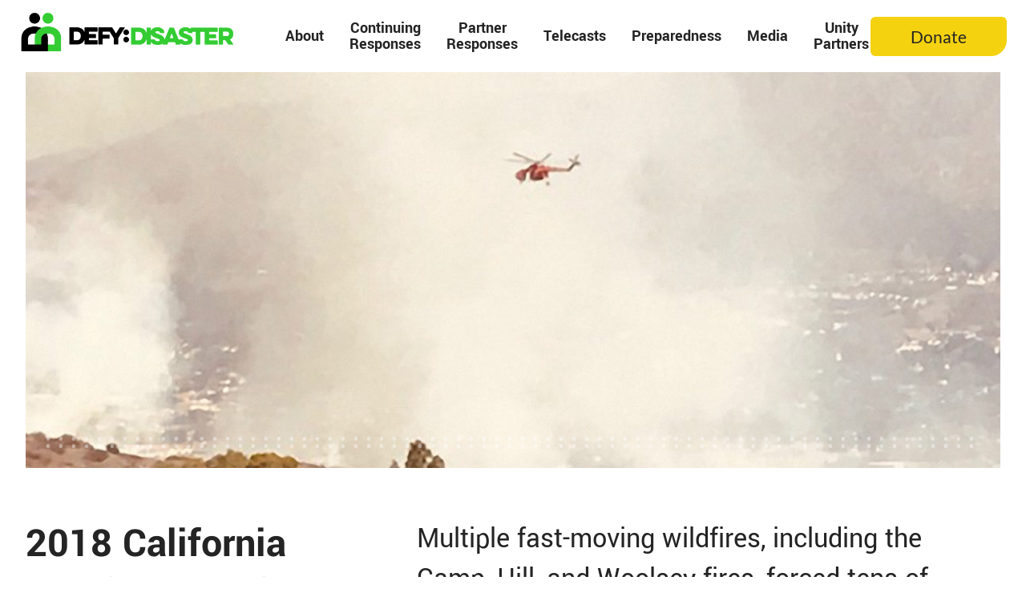

--- FILE ---
content_type: text/html; charset=UTF-8
request_url: https://defydisaster.org/response/2018-california-wildfire-relief/?form=FireReliefFund
body_size: 18272
content:
<!DOCTYPE html>
<html class="no-js" lang="en">
	<head>

		<meta charset="utf-8">
		<meta http-equiv="X-UA-Compatible" content="IE=edge,chrome=1">
		<meta name="viewport" content="width=device-width, initial-scale=1">

		<script>
			/*! modernizr 3.6.0 (Custom Build) | MIT *
			* https://modernizr.com/download/?-cssanimations-flexbox-opacity-setclasses !*/
			!function(e,n,t){function r(e,n){return typeof e===n}function s(){var e,n,t,s,o,i,a;for(var l in x)if(x.hasOwnProperty(l)){if(e=[],n=x[l],n.name&&(e.push(n.name.toLowerCase()),n.options&&n.options.aliases&&n.options.aliases.length))for(t=0;t<n.options.aliases.length;t++)e.push(n.options.aliases[t].toLowerCase());for(s=r(n.fn,"function")?n.fn():n.fn,o=0;o<e.length;o++)i=e[o],a=i.split("."),1===a.length?Modernizr[a[0]]=s:(!Modernizr[a[0]]||Modernizr[a[0]]instanceof Boolean||(Modernizr[a[0]]=new Boolean(Modernizr[a[0]])),Modernizr[a[0]][a[1]]=s),C.push((s?"":"no-")+a.join("-"))}}function o(e){var n=S.className,t=Modernizr._config.classPrefix||"";if(_&&(n=n.baseVal),Modernizr._config.enableJSClass){var r=new RegExp("(^|\\s)"+t+"no-js(\\s|$)");n=n.replace(r,"$1"+t+"js$2")}Modernizr._config.enableClasses&&(n+=" "+t+e.join(" "+t),_?S.className.baseVal=n:S.className=n)}function i(){return"function"!=typeof n.createElement?n.createElement(arguments[0]):_?n.createElementNS.call(n,"http://www.w3.org/2000/svg",arguments[0]):n.createElement.apply(n,arguments)}function a(e,n){return!!~(""+e).indexOf(n)}function l(e){return e.replace(/([a-z])-([a-z])/g,function(e,n,t){return n+t.toUpperCase()}).replace(/^-/,"")}function f(e,n){return function(){return e.apply(n,arguments)}}function u(e,n,t){var s;for(var o in e)if(e[o]in n)return t===!1?e[o]:(s=n[e[o]],r(s,"function")?f(s,t||n):s);return!1}function c(e){return e.replace(/([A-Z])/g,function(e,n){return"-"+n.toLowerCase()}).replace(/^ms-/,"-ms-")}function p(n,t,r){var s;if("getComputedStyle"in e){s=getComputedStyle.call(e,n,t);var o=e.console;if(null!==s)r&&(s=s.getPropertyValue(r));else if(o){var i=o.error?"error":"log";o[i].call(o,"getComputedStyle returning null, its possible modernizr test results are inaccurate")}}else s=!t&&n.currentStyle&&n.currentStyle[r];return s}function d(){var e=n.body;return e||(e=i(_?"svg":"body"),e.fake=!0),e}function m(e,t,r,s){var o,a,l,f,u="modernizr",c=i("div"),p=d();if(parseInt(r,10))for(;r--;)l=i("div"),l.id=s?s[r]:u+(r+1),c.appendChild(l);return o=i("style"),o.type="text/css",o.id="s"+u,(p.fake?p:c).appendChild(o),p.appendChild(c),o.styleSheet?o.styleSheet.cssText=e:o.appendChild(n.createTextNode(e)),c.id=u,p.fake&&(p.style.background="",p.style.overflow="hidden",f=S.style.overflow,S.style.overflow="hidden",S.appendChild(p)),a=t(c,e),p.fake?(p.parentNode.removeChild(p),S.style.overflow=f,S.offsetHeight):c.parentNode.removeChild(c),!!a}function y(n,r){var s=n.length;if("CSS"in e&&"supports"in e.CSS){for(;s--;)if(e.CSS.supports(c(n[s]),r))return!0;return!1}if("CSSSupportsRule"in e){for(var o=[];s--;)o.push("("+c(n[s])+":"+r+")");return o=o.join(" or "),m("@supports ("+o+") { #modernizr { position: absolute; } }",function(e){return"absolute"==p(e,null,"position")})}return t}function v(e,n,s,o){function f(){c&&(delete N.style,delete N.modElem)}if(o=r(o,"undefined")?!1:o,!r(s,"undefined")){var u=y(e,s);if(!r(u,"undefined"))return u}for(var c,p,d,m,v,g=["modernizr","tspan","samp"];!N.style&&g.length;)c=!0,N.modElem=i(g.shift()),N.style=N.modElem.style;for(d=e.length,p=0;d>p;p++)if(m=e[p],v=N.style[m],a(m,"-")&&(m=l(m)),N.style[m]!==t){if(o||r(s,"undefined"))return f(),"pfx"==n?m:!0;try{N.style[m]=s}catch(h){}if(N.style[m]!=v)return f(),"pfx"==n?m:!0}return f(),!1}function g(e,n,t,s,o){var i=e.charAt(0).toUpperCase()+e.slice(1),a=(e+" "+z.join(i+" ")+i).split(" ");return r(n,"string")||r(n,"undefined")?v(a,n,s,o):(a=(e+" "+T.join(i+" ")+i).split(" "),u(a,n,t))}function h(e,n,r){return g(e,t,t,n,r)}var C=[],x=[],w={_version:"3.6.0",_config:{classPrefix:"",enableClasses:!0,enableJSClass:!0,usePrefixes:!0},_q:[],on:function(e,n){var t=this;setTimeout(function(){n(t[e])},0)},addTest:function(e,n,t){x.push({name:e,fn:n,options:t})},addAsyncTest:function(e){x.push({name:null,fn:e})}},Modernizr=function(){};Modernizr.prototype=w,Modernizr=new Modernizr;var S=n.documentElement,_="svg"===S.nodeName.toLowerCase(),b=w._config.usePrefixes?" -webkit- -moz- -o- -ms- ".split(" "):["",""];w._prefixes=b,Modernizr.addTest("opacity",function(){var e=i("a").style;return e.cssText=b.join("opacity:.55;"),/^0.55$/.test(e.opacity)});var P="Moz O ms Webkit",z=w._config.usePrefixes?P.split(" "):[];w._cssomPrefixes=z;var T=w._config.usePrefixes?P.toLowerCase().split(" "):[];w._domPrefixes=T;var E={elem:i("modernizr")};Modernizr._q.push(function(){delete E.elem});var N={style:E.elem.style};Modernizr._q.unshift(function(){delete N.style}),w.testAllProps=g,w.testAllProps=h,Modernizr.addTest("cssanimations",h("animationName","a",!0)),Modernizr.addTest("flexbox",h("flexBasis","1px",!0)),s(),o(C),delete w.addTest,delete w.addAsyncTest;for(var j=0;j<Modernizr._q.length;j++)Modernizr._q[j]();e.Modernizr=Modernizr}(window,document);
		</script>

		<meta name='robots' content='index, follow, max-image-preview:large, max-snippet:-1, max-video-preview:-1' />

	<!-- This site is optimized with the Yoast SEO plugin v21.0 - https://yoast.com/wordpress/plugins/seo/ -->
	<title>2018 California Wildfire Relief - Defy:Disaster</title>
	<meta name="description" content="Multiple fast-moving wildfires, including the Camp, Hill, and Woolsey fires, forced tens of thousands of people from their homes." />
	<link rel="canonical" href="https://defydisaster.org/response/2018-california-wildfire-relief/" />
	<meta property="og:locale" content="en_US" />
	<meta property="og:type" content="article" />
	<meta property="og:title" content="2018 California Wildfire Relief - Defy:Disaster" />
	<meta property="og:description" content="Multiple fast-moving wildfires, including the Camp, Hill, and Woolsey fires, forced tens of thousands of people from their homes." />
	<meta property="og:url" content="https://defydisaster.org/response/2018-california-wildfire-relief/" />
	<meta property="og:site_name" content="Defy:Disaster" />
	<meta property="article:publisher" content="https://www.facebook.com/defydisaster" />
	<meta property="article:modified_time" content="2020-10-08T17:55:45+00:00" />
	<meta property="og:image" content="https://defydisaster.org/wp-content/uploads/2020/08/california-wildfires-2018-resized-1230x500.jpg" />
	<meta name="twitter:card" content="summary_large_image" />
	<meta name="twitter:site" content="@DefyDisaster" />
	<meta name="twitter:label1" content="Est. reading time" />
	<meta name="twitter:data1" content="2 minutes" />
	<script type="application/ld+json" class="yoast-schema-graph">{"@context":"https://schema.org","@graph":[{"@type":"WebPage","@id":"https://defydisaster.org/response/2018-california-wildfire-relief/","url":"https://defydisaster.org/response/2018-california-wildfire-relief/","name":"2018 California Wildfire Relief - Defy:Disaster","isPartOf":{"@id":"https://defydisaster.org/#website"},"primaryImageOfPage":{"@id":"https://defydisaster.org/response/2018-california-wildfire-relief/#primaryimage"},"image":{"@id":"https://defydisaster.org/response/2018-california-wildfire-relief/#primaryimage"},"thumbnailUrl":"https://defydisaster.org/wp-content/uploads/2020/08/california-wildfires-2018-resized-1230x500.jpg","datePublished":"2018-11-27T19:35:51+00:00","dateModified":"2020-10-08T17:55:45+00:00","description":"Multiple fast-moving wildfires, including the Camp, Hill, and Woolsey fires, forced tens of thousands of people from their homes.","breadcrumb":{"@id":"https://defydisaster.org/response/2018-california-wildfire-relief/#breadcrumb"},"inLanguage":"en-US","potentialAction":[{"@type":"ReadAction","target":["https://defydisaster.org/response/2018-california-wildfire-relief/"]}]},{"@type":"ImageObject","inLanguage":"en-US","@id":"https://defydisaster.org/response/2018-california-wildfire-relief/#primaryimage","url":"https://defydisaster.org/wp-content/uploads/2020/08/california-wildfires-2018-resized-1230x500.jpg","contentUrl":"https://defydisaster.org/wp-content/uploads/2020/08/california-wildfires-2018-resized-1230x500.jpg"},{"@type":"BreadcrumbList","@id":"https://defydisaster.org/response/2018-california-wildfire-relief/#breadcrumb","itemListElement":[{"@type":"ListItem","position":1,"name":"Home","item":"https://defydisaster.org/"},{"@type":"ListItem","position":2,"name":"Responses","item":"https://defydisaster.org/responses/"},{"@type":"ListItem","position":3,"name":"2018 California Wildfire Relief"}]},{"@type":"WebSite","@id":"https://defydisaster.org/#website","url":"https://defydisaster.org/","name":"Defy:Disaster","description":"The disaster response arm of the Entertainment Industry Foundation","publisher":{"@id":"https://defydisaster.org/#organization"},"potentialAction":[{"@type":"SearchAction","target":{"@type":"EntryPoint","urlTemplate":"https://defydisaster.org/?s={search_term_string}"},"query-input":"required name=search_term_string"}],"inLanguage":"en-US"},{"@type":"Organization","@id":"https://defydisaster.org/#organization","name":"Defy:Disaster","url":"https://defydisaster.org/","logo":{"@type":"ImageObject","inLanguage":"en-US","@id":"https://defydisaster.org/#/schema/logo/image/","url":"https://defydisaster.org/wp-content/uploads/2020/07/defy-disaster-logo.png","contentUrl":"https://defydisaster.org/wp-content/uploads/2020/07/defy-disaster-logo.png","width":600,"height":110,"caption":"Defy:Disaster"},"image":{"@id":"https://defydisaster.org/#/schema/logo/image/"},"sameAs":["https://www.facebook.com/defydisaster","https://twitter.com/DefyDisaster","https://www.instagram.com/defydisaster/","https://www.youtube.com/channel/UCoiqkJfJhM3eNnE8pPZ2Vig"]}]}</script>
	<!-- / Yoast SEO plugin. -->


<link rel='dns-prefetch' href='//www.googletagmanager.com' />
<link rel='stylesheet' id='wp-block-library-css' href='https://defydisaster.org/wp-includes/css/dist/block-library/style.min.css?ver=6.3' type='text/css' media='all' />
<style id='wp-block-library-theme-inline-css' type='text/css'>
.wp-block-audio figcaption{color:#555;font-size:13px;text-align:center}.is-dark-theme .wp-block-audio figcaption{color:hsla(0,0%,100%,.65)}.wp-block-audio{margin:0 0 1em}.wp-block-code{border:1px solid #ccc;border-radius:4px;font-family:Menlo,Consolas,monaco,monospace;padding:.8em 1em}.wp-block-embed figcaption{color:#555;font-size:13px;text-align:center}.is-dark-theme .wp-block-embed figcaption{color:hsla(0,0%,100%,.65)}.wp-block-embed{margin:0 0 1em}.blocks-gallery-caption{color:#555;font-size:13px;text-align:center}.is-dark-theme .blocks-gallery-caption{color:hsla(0,0%,100%,.65)}.wp-block-image figcaption{color:#555;font-size:13px;text-align:center}.is-dark-theme .wp-block-image figcaption{color:hsla(0,0%,100%,.65)}.wp-block-image{margin:0 0 1em}.wp-block-pullquote{border-bottom:4px solid;border-top:4px solid;color:currentColor;margin-bottom:1.75em}.wp-block-pullquote cite,.wp-block-pullquote footer,.wp-block-pullquote__citation{color:currentColor;font-size:.8125em;font-style:normal;text-transform:uppercase}.wp-block-quote{border-left:.25em solid;margin:0 0 1.75em;padding-left:1em}.wp-block-quote cite,.wp-block-quote footer{color:currentColor;font-size:.8125em;font-style:normal;position:relative}.wp-block-quote.has-text-align-right{border-left:none;border-right:.25em solid;padding-left:0;padding-right:1em}.wp-block-quote.has-text-align-center{border:none;padding-left:0}.wp-block-quote.is-large,.wp-block-quote.is-style-large,.wp-block-quote.is-style-plain{border:none}.wp-block-search .wp-block-search__label{font-weight:700}.wp-block-search__button{border:1px solid #ccc;padding:.375em .625em}:where(.wp-block-group.has-background){padding:1.25em 2.375em}.wp-block-separator.has-css-opacity{opacity:.4}.wp-block-separator{border:none;border-bottom:2px solid;margin-left:auto;margin-right:auto}.wp-block-separator.has-alpha-channel-opacity{opacity:1}.wp-block-separator:not(.is-style-wide):not(.is-style-dots){width:100px}.wp-block-separator.has-background:not(.is-style-dots){border-bottom:none;height:1px}.wp-block-separator.has-background:not(.is-style-wide):not(.is-style-dots){height:2px}.wp-block-table{margin:0 0 1em}.wp-block-table td,.wp-block-table th{word-break:normal}.wp-block-table figcaption{color:#555;font-size:13px;text-align:center}.is-dark-theme .wp-block-table figcaption{color:hsla(0,0%,100%,.65)}.wp-block-video figcaption{color:#555;font-size:13px;text-align:center}.is-dark-theme .wp-block-video figcaption{color:hsla(0,0%,100%,.65)}.wp-block-video{margin:0 0 1em}.wp-block-template-part.has-background{margin-bottom:0;margin-top:0;padding:1.25em 2.375em}
</style>
<style id='classic-theme-styles-inline-css' type='text/css'>
/*! This file is auto-generated */
.wp-block-button__link{color:#fff;background-color:#32373c;border-radius:9999px;box-shadow:none;text-decoration:none;padding:calc(.667em + 2px) calc(1.333em + 2px);font-size:1.125em}.wp-block-file__button{background:#32373c;color:#fff;text-decoration:none}
</style>
<style id='global-styles-inline-css' type='text/css'>
body{--wp--preset--color--black: #000000;--wp--preset--color--cyan-bluish-gray: #abb8c3;--wp--preset--color--white: #ffffff;--wp--preset--color--pale-pink: #f78da7;--wp--preset--color--vivid-red: #cf2e2e;--wp--preset--color--luminous-vivid-orange: #ff6900;--wp--preset--color--luminous-vivid-amber: #fcb900;--wp--preset--color--light-green-cyan: #7bdcb5;--wp--preset--color--vivid-green-cyan: #00d084;--wp--preset--color--pale-cyan-blue: #8ed1fc;--wp--preset--color--vivid-cyan-blue: #0693e3;--wp--preset--color--vivid-purple: #9b51e0;--wp--preset--color--brand-a: #3CC93F;--wp--preset--color--brand-b: #F4D210;--wp--preset--color--brand-c: #F89724;--wp--preset--color--brand-d: #4AD5E2;--wp--preset--color--brand-e: #242424;--wp--preset--color--brand-f: #616262;--wp--preset--color--brand-g: #D3D3D3;--wp--preset--gradient--vivid-cyan-blue-to-vivid-purple: linear-gradient(135deg,rgba(6,147,227,1) 0%,rgb(155,81,224) 100%);--wp--preset--gradient--light-green-cyan-to-vivid-green-cyan: linear-gradient(135deg,rgb(122,220,180) 0%,rgb(0,208,130) 100%);--wp--preset--gradient--luminous-vivid-amber-to-luminous-vivid-orange: linear-gradient(135deg,rgba(252,185,0,1) 0%,rgba(255,105,0,1) 100%);--wp--preset--gradient--luminous-vivid-orange-to-vivid-red: linear-gradient(135deg,rgba(255,105,0,1) 0%,rgb(207,46,46) 100%);--wp--preset--gradient--very-light-gray-to-cyan-bluish-gray: linear-gradient(135deg,rgb(238,238,238) 0%,rgb(169,184,195) 100%);--wp--preset--gradient--cool-to-warm-spectrum: linear-gradient(135deg,rgb(74,234,220) 0%,rgb(151,120,209) 20%,rgb(207,42,186) 40%,rgb(238,44,130) 60%,rgb(251,105,98) 80%,rgb(254,248,76) 100%);--wp--preset--gradient--blush-light-purple: linear-gradient(135deg,rgb(255,206,236) 0%,rgb(152,150,240) 100%);--wp--preset--gradient--blush-bordeaux: linear-gradient(135deg,rgb(254,205,165) 0%,rgb(254,45,45) 50%,rgb(107,0,62) 100%);--wp--preset--gradient--luminous-dusk: linear-gradient(135deg,rgb(255,203,112) 0%,rgb(199,81,192) 50%,rgb(65,88,208) 100%);--wp--preset--gradient--pale-ocean: linear-gradient(135deg,rgb(255,245,203) 0%,rgb(182,227,212) 50%,rgb(51,167,181) 100%);--wp--preset--gradient--electric-grass: linear-gradient(135deg,rgb(202,248,128) 0%,rgb(113,206,126) 100%);--wp--preset--gradient--midnight: linear-gradient(135deg,rgb(2,3,129) 0%,rgb(40,116,252) 100%);--wp--preset--font-size--small: 13px;--wp--preset--font-size--medium: 20px;--wp--preset--font-size--large: 36px;--wp--preset--font-size--x-large: 42px;--wp--preset--font-size--micro: 13px;--wp--preset--font-size--xs: 17px;--wp--preset--font-size--lg: 32px;--wp--preset--spacing--20: 0.44rem;--wp--preset--spacing--30: 0.67rem;--wp--preset--spacing--40: 1rem;--wp--preset--spacing--50: 1.5rem;--wp--preset--spacing--60: 2.25rem;--wp--preset--spacing--70: 3.38rem;--wp--preset--spacing--80: 5.06rem;--wp--preset--shadow--natural: 6px 6px 9px rgba(0, 0, 0, 0.2);--wp--preset--shadow--deep: 12px 12px 50px rgba(0, 0, 0, 0.4);--wp--preset--shadow--sharp: 6px 6px 0px rgba(0, 0, 0, 0.2);--wp--preset--shadow--outlined: 6px 6px 0px -3px rgba(255, 255, 255, 1), 6px 6px rgba(0, 0, 0, 1);--wp--preset--shadow--crisp: 6px 6px 0px rgba(0, 0, 0, 1);}:where(.is-layout-flex){gap: 0.5em;}:where(.is-layout-grid){gap: 0.5em;}body .is-layout-flow > .alignleft{float: left;margin-inline-start: 0;margin-inline-end: 2em;}body .is-layout-flow > .alignright{float: right;margin-inline-start: 2em;margin-inline-end: 0;}body .is-layout-flow > .aligncenter{margin-left: auto !important;margin-right: auto !important;}body .is-layout-constrained > .alignleft{float: left;margin-inline-start: 0;margin-inline-end: 2em;}body .is-layout-constrained > .alignright{float: right;margin-inline-start: 2em;margin-inline-end: 0;}body .is-layout-constrained > .aligncenter{margin-left: auto !important;margin-right: auto !important;}body .is-layout-constrained > :where(:not(.alignleft):not(.alignright):not(.alignfull)){max-width: var(--wp--style--global--content-size);margin-left: auto !important;margin-right: auto !important;}body .is-layout-constrained > .alignwide{max-width: var(--wp--style--global--wide-size);}body .is-layout-flex{display: flex;}body .is-layout-flex{flex-wrap: wrap;align-items: center;}body .is-layout-flex > *{margin: 0;}body .is-layout-grid{display: grid;}body .is-layout-grid > *{margin: 0;}:where(.wp-block-columns.is-layout-flex){gap: 2em;}:where(.wp-block-columns.is-layout-grid){gap: 2em;}:where(.wp-block-post-template.is-layout-flex){gap: 1.25em;}:where(.wp-block-post-template.is-layout-grid){gap: 1.25em;}.has-black-color{color: var(--wp--preset--color--black) !important;}.has-cyan-bluish-gray-color{color: var(--wp--preset--color--cyan-bluish-gray) !important;}.has-white-color{color: var(--wp--preset--color--white) !important;}.has-pale-pink-color{color: var(--wp--preset--color--pale-pink) !important;}.has-vivid-red-color{color: var(--wp--preset--color--vivid-red) !important;}.has-luminous-vivid-orange-color{color: var(--wp--preset--color--luminous-vivid-orange) !important;}.has-luminous-vivid-amber-color{color: var(--wp--preset--color--luminous-vivid-amber) !important;}.has-light-green-cyan-color{color: var(--wp--preset--color--light-green-cyan) !important;}.has-vivid-green-cyan-color{color: var(--wp--preset--color--vivid-green-cyan) !important;}.has-pale-cyan-blue-color{color: var(--wp--preset--color--pale-cyan-blue) !important;}.has-vivid-cyan-blue-color{color: var(--wp--preset--color--vivid-cyan-blue) !important;}.has-vivid-purple-color{color: var(--wp--preset--color--vivid-purple) !important;}.has-black-background-color{background-color: var(--wp--preset--color--black) !important;}.has-cyan-bluish-gray-background-color{background-color: var(--wp--preset--color--cyan-bluish-gray) !important;}.has-white-background-color{background-color: var(--wp--preset--color--white) !important;}.has-pale-pink-background-color{background-color: var(--wp--preset--color--pale-pink) !important;}.has-vivid-red-background-color{background-color: var(--wp--preset--color--vivid-red) !important;}.has-luminous-vivid-orange-background-color{background-color: var(--wp--preset--color--luminous-vivid-orange) !important;}.has-luminous-vivid-amber-background-color{background-color: var(--wp--preset--color--luminous-vivid-amber) !important;}.has-light-green-cyan-background-color{background-color: var(--wp--preset--color--light-green-cyan) !important;}.has-vivid-green-cyan-background-color{background-color: var(--wp--preset--color--vivid-green-cyan) !important;}.has-pale-cyan-blue-background-color{background-color: var(--wp--preset--color--pale-cyan-blue) !important;}.has-vivid-cyan-blue-background-color{background-color: var(--wp--preset--color--vivid-cyan-blue) !important;}.has-vivid-purple-background-color{background-color: var(--wp--preset--color--vivid-purple) !important;}.has-black-border-color{border-color: var(--wp--preset--color--black) !important;}.has-cyan-bluish-gray-border-color{border-color: var(--wp--preset--color--cyan-bluish-gray) !important;}.has-white-border-color{border-color: var(--wp--preset--color--white) !important;}.has-pale-pink-border-color{border-color: var(--wp--preset--color--pale-pink) !important;}.has-vivid-red-border-color{border-color: var(--wp--preset--color--vivid-red) !important;}.has-luminous-vivid-orange-border-color{border-color: var(--wp--preset--color--luminous-vivid-orange) !important;}.has-luminous-vivid-amber-border-color{border-color: var(--wp--preset--color--luminous-vivid-amber) !important;}.has-light-green-cyan-border-color{border-color: var(--wp--preset--color--light-green-cyan) !important;}.has-vivid-green-cyan-border-color{border-color: var(--wp--preset--color--vivid-green-cyan) !important;}.has-pale-cyan-blue-border-color{border-color: var(--wp--preset--color--pale-cyan-blue) !important;}.has-vivid-cyan-blue-border-color{border-color: var(--wp--preset--color--vivid-cyan-blue) !important;}.has-vivid-purple-border-color{border-color: var(--wp--preset--color--vivid-purple) !important;}.has-vivid-cyan-blue-to-vivid-purple-gradient-background{background: var(--wp--preset--gradient--vivid-cyan-blue-to-vivid-purple) !important;}.has-light-green-cyan-to-vivid-green-cyan-gradient-background{background: var(--wp--preset--gradient--light-green-cyan-to-vivid-green-cyan) !important;}.has-luminous-vivid-amber-to-luminous-vivid-orange-gradient-background{background: var(--wp--preset--gradient--luminous-vivid-amber-to-luminous-vivid-orange) !important;}.has-luminous-vivid-orange-to-vivid-red-gradient-background{background: var(--wp--preset--gradient--luminous-vivid-orange-to-vivid-red) !important;}.has-very-light-gray-to-cyan-bluish-gray-gradient-background{background: var(--wp--preset--gradient--very-light-gray-to-cyan-bluish-gray) !important;}.has-cool-to-warm-spectrum-gradient-background{background: var(--wp--preset--gradient--cool-to-warm-spectrum) !important;}.has-blush-light-purple-gradient-background{background: var(--wp--preset--gradient--blush-light-purple) !important;}.has-blush-bordeaux-gradient-background{background: var(--wp--preset--gradient--blush-bordeaux) !important;}.has-luminous-dusk-gradient-background{background: var(--wp--preset--gradient--luminous-dusk) !important;}.has-pale-ocean-gradient-background{background: var(--wp--preset--gradient--pale-ocean) !important;}.has-electric-grass-gradient-background{background: var(--wp--preset--gradient--electric-grass) !important;}.has-midnight-gradient-background{background: var(--wp--preset--gradient--midnight) !important;}.has-small-font-size{font-size: var(--wp--preset--font-size--small) !important;}.has-medium-font-size{font-size: var(--wp--preset--font-size--medium) !important;}.has-large-font-size{font-size: var(--wp--preset--font-size--large) !important;}.has-x-large-font-size{font-size: var(--wp--preset--font-size--x-large) !important;}
.wp-block-navigation a:where(:not(.wp-element-button)){color: inherit;}
:where(.wp-block-post-template.is-layout-flex){gap: 1.25em;}:where(.wp-block-post-template.is-layout-grid){gap: 1.25em;}
:where(.wp-block-columns.is-layout-flex){gap: 2em;}:where(.wp-block-columns.is-layout-grid){gap: 2em;}
.wp-block-pullquote{font-size: 1.5em;line-height: 1.6;}
</style>
<link rel='stylesheet' id='wppopups-base-css' href='https://defydisaster.org/wp-content/plugins/wp-popups-lite/src/assets/css/wppopups-base.css?ver=2.2.0.3' type='text/css' media='all' />
<link rel='stylesheet' id='screen-css' href='https://defydisaster.org/wp-content/themes/defy-disaster/assets/dist/css/screen.min.css?ver=1.2.1' type='text/css' media='all' />

<!-- Google tag (gtag.js) snippet added by Site Kit -->
<!-- Google Analytics snippet added by Site Kit -->
<script type='text/javascript' src='https://www.googletagmanager.com/gtag/js?id=G-7BLST4M254' id='google_gtagjs-js' async></script>
<script id="google_gtagjs-js-after" type="text/javascript">
window.dataLayer = window.dataLayer || [];function gtag(){dataLayer.push(arguments);}
gtag("set","linker",{"domains":["defydisaster.org"]});
gtag("js", new Date());
gtag("set", "developer_id.dZTNiMT", true);
gtag("config", "G-7BLST4M254");
</script>
<link rel="https://api.w.org/" href="https://defydisaster.org/wp-json/" /><link rel="alternate" type="application/json" href="https://defydisaster.org/wp-json/wp/v2/response/154" /><link rel="alternate" type="application/json+oembed" href="https://defydisaster.org/wp-json/oembed/1.0/embed?url=https%3A%2F%2Fdefydisaster.org%2Fresponse%2F2018-california-wildfire-relief%2F" />
<link rel="alternate" type="text/xml+oembed" href="https://defydisaster.org/wp-json/oembed/1.0/embed?url=https%3A%2F%2Fdefydisaster.org%2Fresponse%2F2018-california-wildfire-relief%2F&#038;format=xml" />
<!-- BEGIN MANUAL HEADER SCRIPTS --><!-- Fundraise Up -->
<script>(function(w,d,s,n,a){if(!w[n]){var l='call,catch,on,once,set,then,track'
.split(','),i,o=function(n){return'function'==typeof n?o.l.push([arguments])&&o
:function(){return o.l.push([n,arguments])&&o}},t=d.getElementsByTagName(s)[0],
j=d.createElement(s);j.async=!0;j.src='https://cdn.fundraiseup.com/widget/'+a;
t.parentNode.insertBefore(j,t);o.s=Date.now();o.v=4;o.h=w.location.href;o.l=[];
for(i=0;i<7;i++)o[l[i]]=o(l[i]);w[n]=o}
})(window,document,'script','FundraiseUp','ALZCQYZT');</script>
<!-- End Fundraise Up -->

<!-- Global site tag (gtag.js) - Google Analytics -->
<script async src="https://www.googletagmanager.com/gtag/js?id=UA-180246522-1"></script>
<script>
  window.dataLayer = window.dataLayer || [];
  function gtag(){dataLayer.push(arguments);}
  gtag('js', new Date());
  gtag('config', 'UA-180246522-1');
</script>
<!-- End Google Analytics -->

<!-- Google Tag Manager -->
<script>(function(w,d,s,l,i){w[l]=w[l]||[];w[l].push({'gtm.start':
new Date().getTime(),event:'gtm.js'});var f=d.getElementsByTagName(s)[0],
j=d.createElement(s),dl=l!='dataLayer'?'&l='+l:'';j.async=true;j.src=
'https://www.googletagmanager.com/gtm.js?id='+i+dl;f.parentNode.insertBefore(j,f);
})(window,document,'script','dataLayer','GTM-5BQMVPK');</script>
<!-- End Google Tag Manager -->

<script type="text/javascript">
piAId = '881132';
piCId = '1253';
piHostname = 'pi.pardot.com';

(function() {
function async_load(){
var s = document.createElement('script'); s.type = 'text/javascript';
s.src = ('https:' == document.location.protocol ? 'https://pi' : 'http://cdn') + '.pardot.com/pd.js';
var c = document.getElementsByTagName('script')[0]; c.parentNode.insertBefore(s, c);
}
if(window.attachEvent) { window.attachEvent('onload', async_load); }
else { window.addEventListener('load', async_load, false); }
})();
</script>

<!-- Global site tag (gtag.js) - Google Ads: 1027282103 -->
<script async src="https://www.googletagmanager.com/gtag/js?
id=AW-1027282103"></script>
<script>
window.dataLayer = window.dataLayer || [];
function gtag(){dataLayer.push(arguments);}
gtag('js', new Date());
gtag('config', 'AW-1027282103');
</script>

<!-- Global site tag (gtag.js) - Google Analytics -->
<script async src="https://www.googletagmanager.com/gtag/js?id=G-7BLST4M254"></script>
<script>
  window.dataLayer = window.dataLayer || [];
  function gtag(){dataLayer.push(arguments);}
  gtag('js', new Date());

  gtag('config', 'G-7BLST4M254');
</script><!-- END MANUAL HEADER SCRIPTS --><meta name="generator" content="Site Kit by Google 1.158.0" /><link rel="icon" href="https://defydisaster.org/wp-content/uploads/2020/07/favicon-150x150.png" sizes="32x32" />
<link rel="icon" href="https://defydisaster.org/wp-content/uploads/2020/07/favicon.png" sizes="192x192" />
<link rel="apple-touch-icon" href="https://defydisaster.org/wp-content/uploads/2020/07/favicon.png" />
<meta name="msapplication-TileImage" content="https://defydisaster.org/wp-content/uploads/2020/07/favicon.png" />

	</head>
	<body class="response-template-default single single-response postid-154 wp-custom-logo wp-embed-responsive single-response-parent">

		<!-- BEGIN MANUAL BODY SCRIPTS --><!-- Google Tag Manager (noscript) -->
<noscript><iframe src="https://www.googletagmanager.com/ns.html?id=GTM-5BQMVPK"
height="0" width="0" style="display:none;visibility:hidden"></iframe></noscript>
<!-- End Google Tag Manager (noscript) --><!-- END MANUAL BODY SCRIPTS -->
		<a class="screen-reader-text" href="#master" id="skip_nav_link">Skip to main content</a>

					<header class="header" role="banner">
				<div class="header__container">

					<a href="https://defydisaster.org/" class="custom-logo-link" rel="home"><img width="939" height="188" src="https://defydisaster.org/wp-content/uploads/2020/09/Defy-Disaster-Logo.png" class="custom-logo" alt="Defy Disaster Logo" decoding="async" fetchpriority="high" srcset="https://defydisaster.org/wp-content/uploads/2020/09/Defy-Disaster-Logo.png 939w, https://defydisaster.org/wp-content/uploads/2020/09/Defy-Disaster-Logo-700x140.png 700w, https://defydisaster.org/wp-content/uploads/2020/09/Defy-Disaster-Logo-768x154.png 768w, https://defydisaster.org/wp-content/uploads/2020/09/Defy-Disaster-Logo-300x60.png 300w" sizes="(max-width: 939px) 100vw, 939px" /></a>
					<a href="?form=FUNTCDSVGRT" class="header__mobile-donate-button btn has-text-color has-background has-brand-e-color has-brand-b-background-color">Donate</a>
					
					<nav class="header__nav" id="main_nav_wrap" aria-label="Main Navigation">
						<button class="header-menu-button hamburger hamburger--squeeze" id="main_nav_button" aria-expanded="false" js-hamburger type="button" aria-label="Menu" aria-controls="main_nav">
							<span class="header-menu-button__label">Menu</span>
							<span class="hamburger-box">
								<span class="hamburger-inner"></span>
							</span>
						</button>
						<div class="header__menu-scroll" id="nav_scroll">
							<ul id="main_nav" class="main-menu"><li class=" menu-item menu-item-type-post_type menu-item-object-page" id="menu_item_6"><a href="https://defydisaster.org/who-we-are/"  target="_self">About</a></li>
<li class=" menu-item menu-item-type-custom menu-item-object-custom menu-item-home" id="menu_item_1604"><a href="https://defydisaster.org/#responses"  target="_self">Continuing Responses</a></li>
<li class=" menu-item menu-item-type-custom menu-item-object-custom menu-item-home" id="menu_item_1605"><a href="https://defydisaster.org/#partner-responses"  target="_self">Partner Responses</a></li>
<li class=" menu-item menu-item-type-custom menu-item-object-custom menu-item-home" id="menu_item_1606"><a href="https://defydisaster.org/#telecasts"  target="_self">Telecasts</a></li>
<li class=" menu-item menu-item-type-post_type menu-item-object-page" id="menu_item_8"><a href="https://defydisaster.org/preparedness/"  target="_self">Preparedness</a></li>
<li class=" menu-item menu-item-type-post_type_archive menu-item-object-press" id="menu_item_-61"><a href="https://defydisaster.org/press/"  target="_self">Media</a></li>
<li class=" menu-item menu-item-type-post_type menu-item-object-page" id="menu_item_10"><a href="https://defydisaster.org/unity-partners/"  target="_self">Unity Partners</a></li>
<li class="is-button menu-item menu-item-type-custom menu-item-object-custom" id="menu_item_17"><a href="#"  class="btn has-text-color has-background has-brand-e-color has-brand-b-background-color"  target="_self">Donate</a></li>
</ul>						</div>
					</nav>

																<a href="?form=defydisaster" class="header__donate-button btn has-text-color has-background has-brand-e-color has-brand-b-background-color">Donate</a>
					
									
				</div>
			</header>
		
  <main class="entry-content response">

    <article class="normalize-first-last">
              
<figure class="wp-block-image alignwide size-banner is-style-bottom-accent"><img decoding="async" width="1230" height="500" src="https://defydisaster.org/wp-content/uploads/2020/08/california-wildfires-2018-resized-1230x500.jpg" alt="Helicopter flies over burning mountain hillside" class="wp-image-183"/></figure>



<div class="wp-block-columns alignwide has-left-sidebar-columns is-layout-flex wp-container-6 wp-block-columns-is-layout-flex">
<div class="wp-block-column has-left-sidebar is-layout-flow wp-block-column-is-layout-flow" style="flex-basis:44.7%">
<h1 class="wp-block-heading">2018 California Wildfire Relief </h1>





<h2 class="h-caps-h3 wp-block-heading">our impact</h2>



<div class="wp-block-group has-response-stat"><div class="wp-block-group__inner-container is-layout-flow wp-block-group-is-layout-flow">
<p>$2.2 million</p>



<p>raised to date</p>
</div></div>



<div class="wp-block-group has-response-stat"><div class="wp-block-group__inner-container is-layout-flow wp-block-group-is-layout-flow">
<p>2,100</p>



<p>specially designed hydration backpacks</p>
</div></div>



<h2 class="h-caps-h3 wp-block-heading">Share This</h2>


<ul class="apm-icon-list apm-icon-list--left">
	<li>

					<a href="http://www.facebook.com/sharer.php?u=https%3A%2F%2Fdefydisaster.org%2F%3Fp%3D154">
		
		<svg height="44" viewBox="0 0 23 44" width="23" xmlns="http://www.w3.org/2000/svg"><path d="m260.810344 284.004844c.739375 0 1.379218-.263047 1.919531-.789141.540312-.526094.810469-1.173047.810469-1.940859v-17.702344h3.199218c.625625 0 1.180157-.184844 1.663594-.554531.483438-.369688.810469-.838907.981094-1.407656l.938437-4.095001c.142188-.426562.170625-.846015.085313-1.258359-.085313-.412344-.255938-.78914-.511875-1.13039-.255938-.369688-.575859-.646954-.959766-.831797-.383906-.184844-.78914-.277266-1.215703-.277266h-4.180312v-2.687344h2.73c.739375 0 1.379218-.270156 1.919531-.810468.540312-.540313.810469-1.180157.810469-1.919532v-4.095c0-.767812-.263047-1.414765-.789141-1.940859s-1.158828-.789141-1.898203-.789141h-3.497813l-.085312-.005332-.085313-.015996c-.056875-.014219-.11375-.021328-.170625-.021328-.483437 0-1.165937.078203-2.0475.234609-.881562.156407-1.777343.504766-2.687343 1.045079-.853125.511875-1.692032 1.343671-2.516719 2.49539-.824688 1.151719-1.237031 2.779766-1.237031 4.884141v3.625781h-2.73c-.369688 0-.718047.071094-1.045078.213281-.327032.142188-.618516.34125-.874454.597188-.255937.255937-.455.547422-.597187.874453-.142188.327031-.213281.675391-.213281 1.045078v4.095c0 .739375.270156 1.379219.810468 1.919531.540313.540313 1.180157.810469 1.919532.810469h2.73v17.702344c0 .767812.263047 1.414765.78914 1.940859.526094.526094 1.173047.789141 1.94086.789141zm0-2.687344h-4.095v-20.475h-5.46v-4.095h5.46v-6.355781c0-2.786875.817578-4.471797 2.452734-5.054766s2.737109-.874453 3.305859-.874453c.085313 0 .149297.007109.191954.021328l.056875.018958c.004739.00158.007109.00237.007109.00237h3.540469v4.095h-3.540469c-.966875 0-1.528516.277266-1.684922.831797s-.234609.831797-.234609.831797v6.48375h6.910312l-.981094 4.095h-5.929218z" fill="#3c3" transform="translate(-248 -241)"/></svg>

					</a>
		
	</li>
	<li>

					<a href="https://twitter.com/share?url=https%3A%2F%2Fdefydisaster.org%2F%3Fp%3D154&#038;text=2018 California Wildfire Relief - ">
		
			<svg height="36" viewBox="0 0 44 36" width="44" xmlns="http://www.w3.org/2000/svg"><path d="m149.759062 280.677656c3.867501 0 7.343985-.689609 10.429454-2.068828 3.085468-1.379219 5.701718-3.199219 7.84875-5.46 2.147031-2.260781 3.796406-4.834375 4.948125-7.720781 1.151718-2.886406 1.756015-5.80836 1.81289-8.765859.625625-.540313 1.222813-1.109063 1.791563-1.70625.56875-.597188 1.080625-1.237032 1.535625-1.919532.170625-.2275.305703-.483437.405234-.767812s.149297-.582969.149297-.895781c0-.455001-.106641-.881563-.319922-1.279688s-.490547-.710938-.831797-.938438c.142188-.540312.135078-1.073515-.021328-1.599609s-.44789-.959765-.874453-1.301015c-.255937-.199063-.533203-.34836-.831797-.447891s-.604297-.149297-.917109-.149297c-.2275 0-.455.028438-.6825.085313-.2275.056874-.455.142187-.6825.255937-.426563.284375-.881563.526094-1.365.725156-.483438.199063-.981094.369688-1.492969.511875-.938437-.6825-1.955078-1.208593-3.049922-1.578281s-2.239453-.554531-3.433828-.554531c-1.336562 0-2.602031.2275-3.796406.6825s-2.253672 1.087734-3.177891 1.898203-1.692031 1.763125-2.303437 2.857969c-.611407 1.094843-1.002422 2.26789-1.173047 3.51914-2.218125-.426562-4.294063-1.208594-6.227813-2.346093-1.93375-1.137501-3.611562-2.559376-5.033437-4.265625-.255938-.312813-.56875-.554532-.938438-.725157-.369687-.170625-.753593-.255937-1.151719-.255937h-.10664c-.042656 0-.078203.014218-.106641.042656-.426562.028437-.831797.156406-1.215703.383906s-.689609.526094-.917109.895782c-.455.79625-.810469 1.642265-1.066407 2.538046-.255937.895782-.383906 1.798672-.383906 2.708672 0 .625625.056875 1.237032.170625 1.834219s.270156 1.165938.469219 1.70625c-.2275.255937-.398125.540313-.511875.853125-.11375.312813-.170625.639844-.170625.981094v.085312c0 1.336563.248828 2.609141.746484 3.817735.497657 1.208593 1.187266 2.282109 2.068828 3.220547-.056875.2275-.078203.462109-.063984.703828.014219.241718.049766.476328.106641.703828.312812.938437.739375 1.798672 1.279687 2.580703.540313.782031 1.165938 1.47164 1.876875 2.068828-.483437.11375-.973984.199062-1.47164.255937-.497657.056876-.988203.085313-1.471641.085313-.284375 0-.554531-.007109-.810469-.021328-.255937-.014219-.511875-.035547-.767812-.063985-.056875-.028437-.106641-.042656-.149297-.042656h-.149297c-.56875 0-1.094844.170625-1.578281.511875-.483438.34125-.824688.782032-1.02375 1.322344-.199063.597187-.191953 1.201484.021328 1.812891.213281.611406.590078 1.073515 1.13039 1.386328.995313.654062 2.033282 1.215703 3.113907 1.684922 1.080625.469218 2.189687.867343 3.327187 1.194375 1.1375.327031 2.296328.56875 3.476485.725156 1.180156.156406 2.367421.234609 3.561796.234609zm0-2.73c-2.218125 0-4.343828-.298593-6.377109-.895781s-3.917266-1.436094-5.651953-2.516719c.312812.028438.618516.056875.917109.085313.298594.028437.618516.042656.959766.042656 1.82 0 3.561797-.291484 5.225391-.874453 1.663593-.582969 3.163671-1.386328 4.500234-2.410078-1.70625-.028438-3.227656-.540313-4.564219-1.535625-1.336562-.995313-2.260781-2.246563-2.772656-3.75375.255938.056875.504766.099531.746484.127969.241719.028437.490547.042656.746485.042656.34125 0 .689609-.028438 1.045078-.085313s.689609-.127969 1.002422-.213281c-1.791563-.34125-3.284531-1.208594-4.478907-2.602031-1.194375-1.393438-1.791562-3.014375-1.791562-4.862813v-.085312c.511875.284375 1.066406.511875 1.663594.6825.597187.170625 1.222812.255937 1.876875.255937-1.052188-.6825-1.898203-1.578281-2.538047-2.687343-.639844-1.109063-.959766-2.317657-.959766-3.625782 0-.710937.092422-1.386328.277266-2.026172.184844-.639843.44789-1.24414.78914-1.81289.966875 1.165937 2.0475 2.218125 3.241875 3.156562 1.194375.938438 2.481172 1.748906 3.860391 2.431407 1.379219.6825 2.829531 1.229921 4.350938 1.642265 1.521406.412344 3.092578.661172 4.713515.746484-.056875-.284375-.10664-.575859-.149297-.874453-.042656-.298593-.063984-.590078-.063984-.874453 0-2.104375.767812-3.895937 2.303438-5.374687 1.535625-1.47875 3.384062-2.218125 5.545312-2.218125 1.1375 0 2.196797.213281 3.177891.639843.981093.426563 1.841328 1.009532 2.580703 1.748907.881562-.170625 1.741797-.412344 2.580703-.725157.838906-.312812 1.628047-.6825 2.367422-1.109062-.284375.881563-.725157 1.684922-1.322344 2.410078s-1.293906 1.315234-2.090156 1.770234c.767812-.085312 1.528515-.2275 2.282109-.426562s1.485859-.455 2.196797-.767812c-.511875.767812-1.101953 1.485859-1.770234 2.15414-.668282.668281-1.386328 1.272578-2.154141 1.812891.028437.142187.042656.298594.042656.469219v.511875c0 2.5025-.483437 5.040546-1.450312 7.61414s-2.39586 4.89836-4.286953 6.974297c-1.891094 2.075937-4.230079 3.767969-7.016953 5.076094-2.786876 1.308125-5.971876 1.962187-9.555001 1.962187z" fill="#3c3" transform="translate(-135 -245)"/></svg>

					</a>
		
	</li>
</ul></div>



<div class="wp-block-column has-right-body is-layout-flow wp-block-column-is-layout-flow" style="flex-basis:66.66%">
<p class="has-large-font-size has-lg-font-size">Multiple fast-moving wildfires, including the Camp, Hill, and Woolsey fires, forced tens of thousands of people from their homes and destroyed thousands of houses and other structures throughout California.&nbsp;</p>



<p>The Camp Fire in Butte County burned more than 153,000 acres and destroyed more than 18,000 structures. Families in at least 75,000 homes were ordered to evacuate, and at least 88 people perished, making it the most destructive and deadliest fire in California history.  </p>



<p>Thanks to generous support from our Unity Partners and the community, we raised more than $2 million for recovery efforts.</p>



<p>EIF&#8217;s Fire Relief Fund was the proud beneficiary of Stevie Wonder&#8217;s 22nd Annual House Full Of Toys Benefit Concert featuring the STEVIE WONDER SONG PARTY: A Celebration of Life, Love &amp; Music at STAPLES Center on December 9, 2018.</p>



<blockquote class="wp-block-quote"><p>“Along with the Entertainment Industry Foundation (EIF), our goal is to raise money in support of all those who suffered loss to the catastrophic fires, to support the amazing firefighters who worked so hard to save lives and homes, and to support the first responders who are always there when we need them.”</p><cite>Stevie Wonder</cite></blockquote>



<p>Howie Mandel &amp; Jeff Dunham performed a special night of stand-up comedy to help those affected by the Borderline shooting and Woolsey Fire via the EIF Fund.</p>



<p>EIF was also honored to be the beneficiary of the Woolsey Fire Benefit Concert featuring  Lukas Nelson&nbsp;and Promise of the Real,&nbsp;Margo Price, Butch Walker, Madisen Ward and new artist&nbsp;Desure&nbsp;who all performed in support of first responders and low-income families affected by the fire.</p>



<p>We are incredibly grateful to Ellen DeGeneres who recorded a public service announcement to support the brave firefighters protecting our neighborhoods.</p>



<figure class="wp-block-image size-large"><img decoding="async" width="1400" height="981" src="https://defydisaster.org/wp-content/uploads/2020/10/Hydration-Backpack-Acton-Photo-During-La-Tuna-Wildfire-Photo-Credit-Mike-Meadows-1-1400x981.jpg" alt="a firefighter runs towards a forest fire" class="wp-image-803" srcset="https://defydisaster.org/wp-content/uploads/2020/10/Hydration-Backpack-Acton-Photo-During-La-Tuna-Wildfire-Photo-Credit-Mike-Meadows-1-1400x981.jpg 1400w, https://defydisaster.org/wp-content/uploads/2020/10/Hydration-Backpack-Acton-Photo-During-La-Tuna-Wildfire-Photo-Credit-Mike-Meadows-1-700x491.jpg 700w, https://defydisaster.org/wp-content/uploads/2020/10/Hydration-Backpack-Acton-Photo-During-La-Tuna-Wildfire-Photo-Credit-Mike-Meadows-1-768x538.jpg 768w, https://defydisaster.org/wp-content/uploads/2020/10/Hydration-Backpack-Acton-Photo-During-La-Tuna-Wildfire-Photo-Credit-Mike-Meadows-1-1536x1077.jpg 1536w, https://defydisaster.org/wp-content/uploads/2020/10/Hydration-Backpack-Acton-Photo-During-La-Tuna-Wildfire-Photo-Credit-Mike-Meadows-1-2048x1436.jpg 2048w, https://defydisaster.org/wp-content/uploads/2020/10/Hydration-Backpack-Acton-Photo-During-La-Tuna-Wildfire-Photo-Credit-Mike-Meadows-1-300x210.jpg 300w" sizes="(max-width: 1400px) 100vw, 1400px" /></figure>



<p>Grants were distributed to Butte Strong Fund, United Policyholders, Disaster Recovery Fund, Butte County Sheriff&#8217;s Search and Rescue, Mountain Volunteer Fire Department, Butte County Firefighters Benevolent Foundation, Ventura County Community Disaster Relief Fund, Malibu Emergency Fund, Rebuilding Seminole Foundation and the Los Angeles Fire Department Foundation.  </p>
</div>
</div>
          </article>

    <aside>
      
<div class="wp-block-group alignfull has-full-cta has-bottom-accent has-white-background-color has-background"><div class="wp-block-group__inner-container is-layout-flow wp-block-group-is-layout-flow">
<h2 class="has-text-align-center h3 wp-block-heading">Follow us for updates and announcements</h2>



<p class="has-text-align-center">We post the latest information for Defy:Disaster responses on our social media channels. Stay up to date by following our feeds.</p>


<p><ul id="social_follow_cta" class="apm-icon-list apm-icon-list"><li class=" menu-item menu-item-type-custom menu-item-object-custom"><a href="https://twitter.com/DefyDisaster"  target="_blank"><span class="screen-reader-text">Twitter</span><svg height="36" viewBox="0 0 44 36" width="44" xmlns="http://www.w3.org/2000/svg"><path d="m149.759062 280.677656c3.867501 0 7.343985-.689609 10.429454-2.068828 3.085468-1.379219 5.701718-3.199219 7.84875-5.46 2.147031-2.260781 3.796406-4.834375 4.948125-7.720781 1.151718-2.886406 1.756015-5.80836 1.81289-8.765859.625625-.540313 1.222813-1.109063 1.791563-1.70625.56875-.597188 1.080625-1.237032 1.535625-1.919532.170625-.2275.305703-.483437.405234-.767812s.149297-.582969.149297-.895781c0-.455001-.106641-.881563-.319922-1.279688s-.490547-.710938-.831797-.938438c.142188-.540312.135078-1.073515-.021328-1.599609s-.44789-.959765-.874453-1.301015c-.255937-.199063-.533203-.34836-.831797-.447891s-.604297-.149297-.917109-.149297c-.2275 0-.455.028438-.6825.085313-.2275.056874-.455.142187-.6825.255937-.426563.284375-.881563.526094-1.365.725156-.483438.199063-.981094.369688-1.492969.511875-.938437-.6825-1.955078-1.208593-3.049922-1.578281s-2.239453-.554531-3.433828-.554531c-1.336562 0-2.602031.2275-3.796406.6825s-2.253672 1.087734-3.177891 1.898203-1.692031 1.763125-2.303437 2.857969c-.611407 1.094843-1.002422 2.26789-1.173047 3.51914-2.218125-.426562-4.294063-1.208594-6.227813-2.346093-1.93375-1.137501-3.611562-2.559376-5.033437-4.265625-.255938-.312813-.56875-.554532-.938438-.725157-.369687-.170625-.753593-.255937-1.151719-.255937h-.10664c-.042656 0-.078203.014218-.106641.042656-.426562.028437-.831797.156406-1.215703.383906s-.689609.526094-.917109.895782c-.455.79625-.810469 1.642265-1.066407 2.538046-.255937.895782-.383906 1.798672-.383906 2.708672 0 .625625.056875 1.237032.170625 1.834219s.270156 1.165938.469219 1.70625c-.2275.255937-.398125.540313-.511875.853125-.11375.312813-.170625.639844-.170625.981094v.085312c0 1.336563.248828 2.609141.746484 3.817735.497657 1.208593 1.187266 2.282109 2.068828 3.220547-.056875.2275-.078203.462109-.063984.703828.014219.241718.049766.476328.106641.703828.312812.938437.739375 1.798672 1.279687 2.580703.540313.782031 1.165938 1.47164 1.876875 2.068828-.483437.11375-.973984.199062-1.47164.255937-.497657.056876-.988203.085313-1.471641.085313-.284375 0-.554531-.007109-.810469-.021328-.255937-.014219-.511875-.035547-.767812-.063985-.056875-.028437-.106641-.042656-.149297-.042656h-.149297c-.56875 0-1.094844.170625-1.578281.511875-.483438.34125-.824688.782032-1.02375 1.322344-.199063.597187-.191953 1.201484.021328 1.812891.213281.611406.590078 1.073515 1.13039 1.386328.995313.654062 2.033282 1.215703 3.113907 1.684922 1.080625.469218 2.189687.867343 3.327187 1.194375 1.1375.327031 2.296328.56875 3.476485.725156 1.180156.156406 2.367421.234609 3.561796.234609zm0-2.73c-2.218125 0-4.343828-.298593-6.377109-.895781s-3.917266-1.436094-5.651953-2.516719c.312812.028438.618516.056875.917109.085313.298594.028437.618516.042656.959766.042656 1.82 0 3.561797-.291484 5.225391-.874453 1.663593-.582969 3.163671-1.386328 4.500234-2.410078-1.70625-.028438-3.227656-.540313-4.564219-1.535625-1.336562-.995313-2.260781-2.246563-2.772656-3.75375.255938.056875.504766.099531.746484.127969.241719.028437.490547.042656.746485.042656.34125 0 .689609-.028438 1.045078-.085313s.689609-.127969 1.002422-.213281c-1.791563-.34125-3.284531-1.208594-4.478907-2.602031-1.194375-1.393438-1.791562-3.014375-1.791562-4.862813v-.085312c.511875.284375 1.066406.511875 1.663594.6825.597187.170625 1.222812.255937 1.876875.255937-1.052188-.6825-1.898203-1.578281-2.538047-2.687343-.639844-1.109063-.959766-2.317657-.959766-3.625782 0-.710937.092422-1.386328.277266-2.026172.184844-.639843.44789-1.24414.78914-1.81289.966875 1.165937 2.0475 2.218125 3.241875 3.156562 1.194375.938438 2.481172 1.748906 3.860391 2.431407 1.379219.6825 2.829531 1.229921 4.350938 1.642265 1.521406.412344 3.092578.661172 4.713515.746484-.056875-.284375-.10664-.575859-.149297-.874453-.042656-.298593-.063984-.590078-.063984-.874453 0-2.104375.767812-3.895937 2.303438-5.374687 1.535625-1.47875 3.384062-2.218125 5.545312-2.218125 1.1375 0 2.196797.213281 3.177891.639843.981093.426563 1.841328 1.009532 2.580703 1.748907.881562-.170625 1.741797-.412344 2.580703-.725157.838906-.312812 1.628047-.6825 2.367422-1.109062-.284375.881563-.725157 1.684922-1.322344 2.410078s-1.293906 1.315234-2.090156 1.770234c.767812-.085312 1.528515-.2275 2.282109-.426562s1.485859-.455 2.196797-.767812c-.511875.767812-1.101953 1.485859-1.770234 2.15414-.668282.668281-1.386328 1.272578-2.154141 1.812891.028437.142187.042656.298594.042656.469219v.511875c0 2.5025-.483437 5.040546-1.450312 7.61414s-2.39586 4.89836-4.286953 6.974297c-1.891094 2.075937-4.230079 3.767969-7.016953 5.076094-2.786876 1.308125-5.971876 1.962187-9.555001 1.962187z" fill="#3c3" transform="translate(-135 -245)"/></svg></a></li>
<li class=" menu-item menu-item-type-custom menu-item-object-custom"><a href="https://www.facebook.com/defydisaster"  target="_blank"><span class="screen-reader-text">Facebook</span><svg height="44" viewBox="0 0 23 44" width="23" xmlns="http://www.w3.org/2000/svg"><path d="m260.810344 284.004844c.739375 0 1.379218-.263047 1.919531-.789141.540312-.526094.810469-1.173047.810469-1.940859v-17.702344h3.199218c.625625 0 1.180157-.184844 1.663594-.554531.483438-.369688.810469-.838907.981094-1.407656l.938437-4.095001c.142188-.426562.170625-.846015.085313-1.258359-.085313-.412344-.255938-.78914-.511875-1.13039-.255938-.369688-.575859-.646954-.959766-.831797-.383906-.184844-.78914-.277266-1.215703-.277266h-4.180312v-2.687344h2.73c.739375 0 1.379218-.270156 1.919531-.810468.540312-.540313.810469-1.180157.810469-1.919532v-4.095c0-.767812-.263047-1.414765-.789141-1.940859s-1.158828-.789141-1.898203-.789141h-3.497813l-.085312-.005332-.085313-.015996c-.056875-.014219-.11375-.021328-.170625-.021328-.483437 0-1.165937.078203-2.0475.234609-.881562.156407-1.777343.504766-2.687343 1.045079-.853125.511875-1.692032 1.343671-2.516719 2.49539-.824688 1.151719-1.237031 2.779766-1.237031 4.884141v3.625781h-2.73c-.369688 0-.718047.071094-1.045078.213281-.327032.142188-.618516.34125-.874454.597188-.255937.255937-.455.547422-.597187.874453-.142188.327031-.213281.675391-.213281 1.045078v4.095c0 .739375.270156 1.379219.810468 1.919531.540313.540313 1.180157.810469 1.919532.810469h2.73v17.702344c0 .767812.263047 1.414765.78914 1.940859.526094.526094 1.173047.789141 1.94086.789141zm0-2.687344h-4.095v-20.475h-5.46v-4.095h5.46v-6.355781c0-2.786875.817578-4.471797 2.452734-5.054766s2.737109-.874453 3.305859-.874453c.085313 0 .149297.007109.191954.021328l.056875.018958c.004739.00158.007109.00237.007109.00237h3.540469v4.095h-3.540469c-.966875 0-1.528516.277266-1.684922.831797s-.234609.831797-.234609.831797v6.48375h6.910312l-.981094 4.095h-5.929218z" fill="#3c3" transform="translate(-248 -241)"/></svg></a></li>
<li class=" menu-item menu-item-type-custom menu-item-object-custom"><a href="https://www.instagram.com/defydisaster/"  target="_blank"><span class="screen-reader-text">Instagram</span><svg height="44" viewBox="0 0 44 44" width="44" xmlns="http://www.w3.org/2000/svg"><path d="m374.548969 284.090156c1.279687 0 2.488281-.241719 3.625781-.725156 1.1375-.483438 2.132813-1.151719 2.985938-2.004844s1.528515-1.848437 2.026171-2.985937c.497657-1.1375.746485-2.360313.746485-3.668438v-23.631562c0-1.279688-.248828-2.488282-.746485-3.625782-.497656-1.1375-1.173046-2.132812-2.026171-2.985937s-1.848438-1.528516-2.985938-2.026172-2.346094-.746484-3.625781-.746484h-24.868594c-1.279687 0-2.488281.248828-3.625781.746484s-2.132813 1.173047-2.985938 2.026172-1.528515 1.848437-2.026172 2.985937c-.497656 1.1375-.746484 2.346094-.746484 3.625782v23.631562c0 1.308125.248828 2.530938.746484 3.668438.497657 1.1375 1.173047 2.132812 2.026172 2.985937s1.848438 1.521406 2.985938 2.004844c1.1375.483437 2.346094.725156 3.625781.725156zm.554531-30.328594c.426563 0 .789141-.156406 1.087734-.469218.298594-.312813.447891-.6825.447891-1.109063v-2.644687c0-.455-.149297-.831797-.447891-1.130391-.298593-.298594-.661171-.447891-1.087734-.447891h-2.687344c-.426562 0-.79625.149297-1.109062.447891-.312813.298594-.469219.675391-.469219 1.130391v2.644687c0 .426563.156406.79625.469219 1.109063.312812.312812.6825.469218 1.109062.469218zm-13.010156 16.934532c-1.791563 0-3.327188-.639844-4.606875-1.919532-1.279688-1.279687-1.919531-2.815312-1.919531-4.606875 0-1.82.639843-3.362734 1.919531-4.628203 1.279687-1.265468 2.815312-1.898203 4.606875-1.898203 1.82 0 3.362734.639844 4.628203 1.919531 1.265469 1.279688 1.898203 2.815313 1.898203 4.606875 0 1.791563-.632734 3.327188-1.898203 4.606875-1.265469 1.279688-2.808203 1.919532-4.628203 1.919532zm18.725656-13.479094h-12.012l-.162236-.159321c-.701633-.653711-1.497883-1.195603-2.38875-1.625677l-.387592-.177471c-1.180156-.511875-2.438516-.767812-3.775078-.767812-1.308125 0-2.552266.255937-3.732422.767812s-2.203906 1.208594-3.07125 2.090156l.131328-.127687h-12.012l.000906-6.142781c0-1.605883.54789-3.003945 1.643668-4.194187l.211879-.220735c1.237031-1.237031 2.708672-1.855547 4.414922-1.855547h24.868594c1.70625 0 3.17789.618516 4.414922 1.855547 1.237031 1.237031 1.855547 2.708672 1.855547 4.414922zm-37.41 3.114h9.851l-.039156.084937c-.460688 1.049344-.714066 2.167791-.760135 3.355341l-.007678.398409c0 1.336563.255938 2.587813.767813 3.75375.511875 1.165938 1.201484 2.189688 2.068828 3.07125.867344.881563 1.891094 1.571172 3.07125 2.068829 1.180156.497656 2.424297.746484 3.732422.746484 1.336562 0 2.594922-.248828 3.775078-.746484 1.180156-.497657 2.203906-1.187266 3.07125-2.068829.867344-.881562 1.556953-1.905312 2.068828-3.07125.511875-1.165937.767813-2.417187.767813-3.75375 0-1.336562-.255938-2.587812-.767813-3.75375l-.0395-.084937h9.85l.000438 14.374781c0 1.632647-.54789 3.038582-1.643668 4.217803l-.211879.218447c-1.237032 1.222813-2.708672 1.834219-4.414922 1.834219h-24.868594c-1.70625 0-3.177891-.611406-4.414922-1.834219-1.237031-1.222812-1.855547-2.701562-1.855547-4.43625z" fill="#3c3" transform="translate(-340 -241)"/></svg></a></li>
<li class=" menu-item menu-item-type-custom menu-item-object-custom"><a href="https://www.youtube.com/channel/UCoiqkJfJhM3eNnE8pPZ2Vig"  target="_blank"><span class="screen-reader-text">YouTube</span><svg height="37" viewBox="0 0 52 37" width="52" xmlns="http://www.w3.org/2000/svg"><path d="m474 281.532578c3.938802 0 7.185872-.073242 9.741211-.219726 2.555338-.146485 4.60612-.333659 6.152344-.561524 1.546224-.227864 2.685547-.472005 3.417968-.732422.732422-.260416 1.27767-.504557 1.635743-.732422.911458-.683593 1.635742-1.692708 2.172851-3.027343.53711-1.334636.944011-2.766927 1.220703-4.296875.276693-1.529948.455729-3.04362.53711-4.541016.08138-1.497396.138346-2.718099.170898-3.662109-.032552-.748698-.08138-1.879883-.146484-3.393555s-.236003-3.092448-.512696-4.736328c-.276692-1.64388-.683593-3.190104-1.220703-4.638672-.537109-1.448568-1.277669-2.514648-2.221679-3.198242-.358073-.260417-.903321-.520834-1.635743-.78125-.732421-.260417-1.871744-.504558-3.417968-.732422-1.546224-.227865-3.597006-.415039-6.152344-.561524-2.555339-.146484-5.802409-.219726-9.741211-.219726-8.496094 0-13.89974.268555-16.210938.805664-2.311197.537109-3.662109.935872-4.052734 1.196289-1.074219.61849-1.928711 1.717122-2.563476 3.295898-.634766 1.578776-1.114909 3.230795-1.44043 4.956055-.325521 1.725261-.528971 3.352865-.610352 4.882813-.08138 1.529948-.138346 2.58789-.170898 3.173828.032552.748698.097656 1.879883.195312 3.393554.097657 1.513672.309245 3.076172.634766 4.6875.325521 1.611329.797526 3.133138 1.416016 4.56543.618489 1.432292 1.448567 2.473958 2.490234 3.125.423177.227865 1.790365.610352 4.101562 1.147461 2.311198.537109 7.714844.805664 16.210938.805664zm.533914-3.12537-.533914.00037c-7.486979 0-12.394206-.211588-14.72168-.634765-2.327474-.423178-3.653971-.716146-3.979492-.878907-.748698-.455729-1.456706-1.831054-2.124023-4.125976-.667318-2.294922-1.033529-5.281576-1.098633-8.959961.065104-3.678386.439453-6.762696 1.123047-9.25293.683593-2.490234 1.399739-3.963216 2.148437-4.418945.292969-.162761 1.611328-.455729 3.955078-.878906 2.286586-.412856 7.005379-.624319 14.156381-.634389l.540885-.000377c7.714844 0 12.760417.236002 15.136719.708008 2.376302.472005 3.694661.805664 3.955078 1.000976.683594.455729 1.318359 1.879883 1.904297 4.272461.585937 2.392578.895182 5.444336.927734 9.155274-.032552 3.776041-.341797 6.762695-.927734 8.959961-.585938 2.197265-1.220703 3.540039-1.904297 4.02832-.260417.195312-1.578776.520833-3.955078.976562-2.321039.445131-7.188641.672873-14.602805.683224zm-5.221414-4.589474c.130208 0 .268555-.016276.415039-.048828s.268555-.097656.366211-.195312l14.0625-8.59375c.260417-.162761.455729-.358073.585938-.585938.130208-.227864.195312-.488281.195312-.78125 0-.260416-.065104-.512695-.195312-.756836-.130209-.24414-.325521-.431315-.585938-.561523l-14.0625-8.642578c-.227865-.130209-.480143-.203451-.756836-.219727s-.545247.056966-.805664.219727c-.227865.130208-.415039.317383-.561523.561523-.146485.244141-.219727.512696-.219727.805664v17.236328c0 .292969.073242.561524.219727.805664.146484.244141.333658.431316.561523.561524.130208.065104.260417.113932.390625.146484s.260417.048828.390625.048828zm1.5625-4.345703v-11.71875l9.472656 5.859375z" fill="#3c3" transform="translate(-448 -245)"/></svg></a></li>
</ul></p>



<div style="height:55px" aria-hidden="true" class="wp-block-spacer"></div>



<h2 class="has-text-align-center h3 wp-block-heading">Join our mailing list</h2>



<iframe class="pardot-iframe" src="https://go.pardot.com/l/880132/2022-02-02/54d9p" width="100%" height="500" type="text/html" frameborder="0" allowtransparency="true" style="border: 0"></iframe>
</div></div>
      <div>

        
       
      </div>
    </aside>

  </main>


		<footer class="footer" aria-label="Footer">
			<div class="footer__container">
				<div class="footer__contact">
					<div class="footer-widget"><h2 class="h-caps-h3 accent-top-rule">Defy:Disaster</h2>			<div class="textwidget"><p>P.O Box 845346<br />
Los Angeles, CA 90084-5346</p>
</div>
		</div>											<div class="footer-widget"><div class="menu-our-social-channels-container"><ul id="menu-our-social-channels" class="apm-icon-list apm-icon-list--left apm-icon-list--on-dark apm-icon-list--small"><li class=" menu-item menu-item-type-custom menu-item-object-custom"><a href="https://twitter.com/DefyDisaster"  target="_blank"><span class="screen-reader-text">Twitter</span><svg height="36" viewBox="0 0 44 36" width="44" xmlns="http://www.w3.org/2000/svg"><path d="m149.759062 280.677656c3.867501 0 7.343985-.689609 10.429454-2.068828 3.085468-1.379219 5.701718-3.199219 7.84875-5.46 2.147031-2.260781 3.796406-4.834375 4.948125-7.720781 1.151718-2.886406 1.756015-5.80836 1.81289-8.765859.625625-.540313 1.222813-1.109063 1.791563-1.70625.56875-.597188 1.080625-1.237032 1.535625-1.919532.170625-.2275.305703-.483437.405234-.767812s.149297-.582969.149297-.895781c0-.455001-.106641-.881563-.319922-1.279688s-.490547-.710938-.831797-.938438c.142188-.540312.135078-1.073515-.021328-1.599609s-.44789-.959765-.874453-1.301015c-.255937-.199063-.533203-.34836-.831797-.447891s-.604297-.149297-.917109-.149297c-.2275 0-.455.028438-.6825.085313-.2275.056874-.455.142187-.6825.255937-.426563.284375-.881563.526094-1.365.725156-.483438.199063-.981094.369688-1.492969.511875-.938437-.6825-1.955078-1.208593-3.049922-1.578281s-2.239453-.554531-3.433828-.554531c-1.336562 0-2.602031.2275-3.796406.6825s-2.253672 1.087734-3.177891 1.898203-1.692031 1.763125-2.303437 2.857969c-.611407 1.094843-1.002422 2.26789-1.173047 3.51914-2.218125-.426562-4.294063-1.208594-6.227813-2.346093-1.93375-1.137501-3.611562-2.559376-5.033437-4.265625-.255938-.312813-.56875-.554532-.938438-.725157-.369687-.170625-.753593-.255937-1.151719-.255937h-.10664c-.042656 0-.078203.014218-.106641.042656-.426562.028437-.831797.156406-1.215703.383906s-.689609.526094-.917109.895782c-.455.79625-.810469 1.642265-1.066407 2.538046-.255937.895782-.383906 1.798672-.383906 2.708672 0 .625625.056875 1.237032.170625 1.834219s.270156 1.165938.469219 1.70625c-.2275.255937-.398125.540313-.511875.853125-.11375.312813-.170625.639844-.170625.981094v.085312c0 1.336563.248828 2.609141.746484 3.817735.497657 1.208593 1.187266 2.282109 2.068828 3.220547-.056875.2275-.078203.462109-.063984.703828.014219.241718.049766.476328.106641.703828.312812.938437.739375 1.798672 1.279687 2.580703.540313.782031 1.165938 1.47164 1.876875 2.068828-.483437.11375-.973984.199062-1.47164.255937-.497657.056876-.988203.085313-1.471641.085313-.284375 0-.554531-.007109-.810469-.021328-.255937-.014219-.511875-.035547-.767812-.063985-.056875-.028437-.106641-.042656-.149297-.042656h-.149297c-.56875 0-1.094844.170625-1.578281.511875-.483438.34125-.824688.782032-1.02375 1.322344-.199063.597187-.191953 1.201484.021328 1.812891.213281.611406.590078 1.073515 1.13039 1.386328.995313.654062 2.033282 1.215703 3.113907 1.684922 1.080625.469218 2.189687.867343 3.327187 1.194375 1.1375.327031 2.296328.56875 3.476485.725156 1.180156.156406 2.367421.234609 3.561796.234609zm0-2.73c-2.218125 0-4.343828-.298593-6.377109-.895781s-3.917266-1.436094-5.651953-2.516719c.312812.028438.618516.056875.917109.085313.298594.028437.618516.042656.959766.042656 1.82 0 3.561797-.291484 5.225391-.874453 1.663593-.582969 3.163671-1.386328 4.500234-2.410078-1.70625-.028438-3.227656-.540313-4.564219-1.535625-1.336562-.995313-2.260781-2.246563-2.772656-3.75375.255938.056875.504766.099531.746484.127969.241719.028437.490547.042656.746485.042656.34125 0 .689609-.028438 1.045078-.085313s.689609-.127969 1.002422-.213281c-1.791563-.34125-3.284531-1.208594-4.478907-2.602031-1.194375-1.393438-1.791562-3.014375-1.791562-4.862813v-.085312c.511875.284375 1.066406.511875 1.663594.6825.597187.170625 1.222812.255937 1.876875.255937-1.052188-.6825-1.898203-1.578281-2.538047-2.687343-.639844-1.109063-.959766-2.317657-.959766-3.625782 0-.710937.092422-1.386328.277266-2.026172.184844-.639843.44789-1.24414.78914-1.81289.966875 1.165937 2.0475 2.218125 3.241875 3.156562 1.194375.938438 2.481172 1.748906 3.860391 2.431407 1.379219.6825 2.829531 1.229921 4.350938 1.642265 1.521406.412344 3.092578.661172 4.713515.746484-.056875-.284375-.10664-.575859-.149297-.874453-.042656-.298593-.063984-.590078-.063984-.874453 0-2.104375.767812-3.895937 2.303438-5.374687 1.535625-1.47875 3.384062-2.218125 5.545312-2.218125 1.1375 0 2.196797.213281 3.177891.639843.981093.426563 1.841328 1.009532 2.580703 1.748907.881562-.170625 1.741797-.412344 2.580703-.725157.838906-.312812 1.628047-.6825 2.367422-1.109062-.284375.881563-.725157 1.684922-1.322344 2.410078s-1.293906 1.315234-2.090156 1.770234c.767812-.085312 1.528515-.2275 2.282109-.426562s1.485859-.455 2.196797-.767812c-.511875.767812-1.101953 1.485859-1.770234 2.15414-.668282.668281-1.386328 1.272578-2.154141 1.812891.028437.142187.042656.298594.042656.469219v.511875c0 2.5025-.483437 5.040546-1.450312 7.61414s-2.39586 4.89836-4.286953 6.974297c-1.891094 2.075937-4.230079 3.767969-7.016953 5.076094-2.786876 1.308125-5.971876 1.962187-9.555001 1.962187z" fill="#3c3" transform="translate(-135 -245)"/></svg></a></li>
<li class=" menu-item menu-item-type-custom menu-item-object-custom"><a href="https://www.facebook.com/defydisaster"  target="_blank"><span class="screen-reader-text">Facebook</span><svg height="44" viewBox="0 0 23 44" width="23" xmlns="http://www.w3.org/2000/svg"><path d="m260.810344 284.004844c.739375 0 1.379218-.263047 1.919531-.789141.540312-.526094.810469-1.173047.810469-1.940859v-17.702344h3.199218c.625625 0 1.180157-.184844 1.663594-.554531.483438-.369688.810469-.838907.981094-1.407656l.938437-4.095001c.142188-.426562.170625-.846015.085313-1.258359-.085313-.412344-.255938-.78914-.511875-1.13039-.255938-.369688-.575859-.646954-.959766-.831797-.383906-.184844-.78914-.277266-1.215703-.277266h-4.180312v-2.687344h2.73c.739375 0 1.379218-.270156 1.919531-.810468.540312-.540313.810469-1.180157.810469-1.919532v-4.095c0-.767812-.263047-1.414765-.789141-1.940859s-1.158828-.789141-1.898203-.789141h-3.497813l-.085312-.005332-.085313-.015996c-.056875-.014219-.11375-.021328-.170625-.021328-.483437 0-1.165937.078203-2.0475.234609-.881562.156407-1.777343.504766-2.687343 1.045079-.853125.511875-1.692032 1.343671-2.516719 2.49539-.824688 1.151719-1.237031 2.779766-1.237031 4.884141v3.625781h-2.73c-.369688 0-.718047.071094-1.045078.213281-.327032.142188-.618516.34125-.874454.597188-.255937.255937-.455.547422-.597187.874453-.142188.327031-.213281.675391-.213281 1.045078v4.095c0 .739375.270156 1.379219.810468 1.919531.540313.540313 1.180157.810469 1.919532.810469h2.73v17.702344c0 .767812.263047 1.414765.78914 1.940859.526094.526094 1.173047.789141 1.94086.789141zm0-2.687344h-4.095v-20.475h-5.46v-4.095h5.46v-6.355781c0-2.786875.817578-4.471797 2.452734-5.054766s2.737109-.874453 3.305859-.874453c.085313 0 .149297.007109.191954.021328l.056875.018958c.004739.00158.007109.00237.007109.00237h3.540469v4.095h-3.540469c-.966875 0-1.528516.277266-1.684922.831797s-.234609.831797-.234609.831797v6.48375h6.910312l-.981094 4.095h-5.929218z" fill="#3c3" transform="translate(-248 -241)"/></svg></a></li>
<li class=" menu-item menu-item-type-custom menu-item-object-custom"><a href="https://www.instagram.com/defydisaster/"  target="_blank"><span class="screen-reader-text">Instagram</span><svg height="44" viewBox="0 0 44 44" width="44" xmlns="http://www.w3.org/2000/svg"><path d="m374.548969 284.090156c1.279687 0 2.488281-.241719 3.625781-.725156 1.1375-.483438 2.132813-1.151719 2.985938-2.004844s1.528515-1.848437 2.026171-2.985937c.497657-1.1375.746485-2.360313.746485-3.668438v-23.631562c0-1.279688-.248828-2.488282-.746485-3.625782-.497656-1.1375-1.173046-2.132812-2.026171-2.985937s-1.848438-1.528516-2.985938-2.026172-2.346094-.746484-3.625781-.746484h-24.868594c-1.279687 0-2.488281.248828-3.625781.746484s-2.132813 1.173047-2.985938 2.026172-1.528515 1.848437-2.026172 2.985937c-.497656 1.1375-.746484 2.346094-.746484 3.625782v23.631562c0 1.308125.248828 2.530938.746484 3.668438.497657 1.1375 1.173047 2.132812 2.026172 2.985937s1.848438 1.521406 2.985938 2.004844c1.1375.483437 2.346094.725156 3.625781.725156zm.554531-30.328594c.426563 0 .789141-.156406 1.087734-.469218.298594-.312813.447891-.6825.447891-1.109063v-2.644687c0-.455-.149297-.831797-.447891-1.130391-.298593-.298594-.661171-.447891-1.087734-.447891h-2.687344c-.426562 0-.79625.149297-1.109062.447891-.312813.298594-.469219.675391-.469219 1.130391v2.644687c0 .426563.156406.79625.469219 1.109063.312812.312812.6825.469218 1.109062.469218zm-13.010156 16.934532c-1.791563 0-3.327188-.639844-4.606875-1.919532-1.279688-1.279687-1.919531-2.815312-1.919531-4.606875 0-1.82.639843-3.362734 1.919531-4.628203 1.279687-1.265468 2.815312-1.898203 4.606875-1.898203 1.82 0 3.362734.639844 4.628203 1.919531 1.265469 1.279688 1.898203 2.815313 1.898203 4.606875 0 1.791563-.632734 3.327188-1.898203 4.606875-1.265469 1.279688-2.808203 1.919532-4.628203 1.919532zm18.725656-13.479094h-12.012l-.162236-.159321c-.701633-.653711-1.497883-1.195603-2.38875-1.625677l-.387592-.177471c-1.180156-.511875-2.438516-.767812-3.775078-.767812-1.308125 0-2.552266.255937-3.732422.767812s-2.203906 1.208594-3.07125 2.090156l.131328-.127687h-12.012l.000906-6.142781c0-1.605883.54789-3.003945 1.643668-4.194187l.211879-.220735c1.237031-1.237031 2.708672-1.855547 4.414922-1.855547h24.868594c1.70625 0 3.17789.618516 4.414922 1.855547 1.237031 1.237031 1.855547 2.708672 1.855547 4.414922zm-37.41 3.114h9.851l-.039156.084937c-.460688 1.049344-.714066 2.167791-.760135 3.355341l-.007678.398409c0 1.336563.255938 2.587813.767813 3.75375.511875 1.165938 1.201484 2.189688 2.068828 3.07125.867344.881563 1.891094 1.571172 3.07125 2.068829 1.180156.497656 2.424297.746484 3.732422.746484 1.336562 0 2.594922-.248828 3.775078-.746484 1.180156-.497657 2.203906-1.187266 3.07125-2.068829.867344-.881562 1.556953-1.905312 2.068828-3.07125.511875-1.165937.767813-2.417187.767813-3.75375 0-1.336562-.255938-2.587812-.767813-3.75375l-.0395-.084937h9.85l.000438 14.374781c0 1.632647-.54789 3.038582-1.643668 4.217803l-.211879.218447c-1.237032 1.222813-2.708672 1.834219-4.414922 1.834219h-24.868594c-1.70625 0-3.177891-.611406-4.414922-1.834219-1.237031-1.222812-1.855547-2.701562-1.855547-4.43625z" fill="#3c3" transform="translate(-340 -241)"/></svg></a></li>
<li class=" menu-item menu-item-type-custom menu-item-object-custom"><a href="https://www.youtube.com/channel/UCoiqkJfJhM3eNnE8pPZ2Vig"  target="_blank"><span class="screen-reader-text">YouTube</span><svg height="37" viewBox="0 0 52 37" width="52" xmlns="http://www.w3.org/2000/svg"><path d="m474 281.532578c3.938802 0 7.185872-.073242 9.741211-.219726 2.555338-.146485 4.60612-.333659 6.152344-.561524 1.546224-.227864 2.685547-.472005 3.417968-.732422.732422-.260416 1.27767-.504557 1.635743-.732422.911458-.683593 1.635742-1.692708 2.172851-3.027343.53711-1.334636.944011-2.766927 1.220703-4.296875.276693-1.529948.455729-3.04362.53711-4.541016.08138-1.497396.138346-2.718099.170898-3.662109-.032552-.748698-.08138-1.879883-.146484-3.393555s-.236003-3.092448-.512696-4.736328c-.276692-1.64388-.683593-3.190104-1.220703-4.638672-.537109-1.448568-1.277669-2.514648-2.221679-3.198242-.358073-.260417-.903321-.520834-1.635743-.78125-.732421-.260417-1.871744-.504558-3.417968-.732422-1.546224-.227865-3.597006-.415039-6.152344-.561524-2.555339-.146484-5.802409-.219726-9.741211-.219726-8.496094 0-13.89974.268555-16.210938.805664-2.311197.537109-3.662109.935872-4.052734 1.196289-1.074219.61849-1.928711 1.717122-2.563476 3.295898-.634766 1.578776-1.114909 3.230795-1.44043 4.956055-.325521 1.725261-.528971 3.352865-.610352 4.882813-.08138 1.529948-.138346 2.58789-.170898 3.173828.032552.748698.097656 1.879883.195312 3.393554.097657 1.513672.309245 3.076172.634766 4.6875.325521 1.611329.797526 3.133138 1.416016 4.56543.618489 1.432292 1.448567 2.473958 2.490234 3.125.423177.227865 1.790365.610352 4.101562 1.147461 2.311198.537109 7.714844.805664 16.210938.805664zm.533914-3.12537-.533914.00037c-7.486979 0-12.394206-.211588-14.72168-.634765-2.327474-.423178-3.653971-.716146-3.979492-.878907-.748698-.455729-1.456706-1.831054-2.124023-4.125976-.667318-2.294922-1.033529-5.281576-1.098633-8.959961.065104-3.678386.439453-6.762696 1.123047-9.25293.683593-2.490234 1.399739-3.963216 2.148437-4.418945.292969-.162761 1.611328-.455729 3.955078-.878906 2.286586-.412856 7.005379-.624319 14.156381-.634389l.540885-.000377c7.714844 0 12.760417.236002 15.136719.708008 2.376302.472005 3.694661.805664 3.955078 1.000976.683594.455729 1.318359 1.879883 1.904297 4.272461.585937 2.392578.895182 5.444336.927734 9.155274-.032552 3.776041-.341797 6.762695-.927734 8.959961-.585938 2.197265-1.220703 3.540039-1.904297 4.02832-.260417.195312-1.578776.520833-3.955078.976562-2.321039.445131-7.188641.672873-14.602805.683224zm-5.221414-4.589474c.130208 0 .268555-.016276.415039-.048828s.268555-.097656.366211-.195312l14.0625-8.59375c.260417-.162761.455729-.358073.585938-.585938.130208-.227864.195312-.488281.195312-.78125 0-.260416-.065104-.512695-.195312-.756836-.130209-.24414-.325521-.431315-.585938-.561523l-14.0625-8.642578c-.227865-.130209-.480143-.203451-.756836-.219727s-.545247.056966-.805664.219727c-.227865.130208-.415039.317383-.561523.561523-.146485.244141-.219727.512696-.219727.805664v17.236328c0 .292969.073242.561524.219727.805664.146484.244141.333658.431316.561523.561524.130208.065104.260417.113932.390625.146484s.260417.048828.390625.048828zm1.5625-4.345703v-11.71875l9.472656 5.859375z" fill="#3c3" transform="translate(-448 -245)"/></svg></a></li>
</ul></div></div>									</div>
				<div class="footer__mission">
					<div class="footer-widget"><h2 class="h-caps-h3 accent-top-rule">Our Mission:</h2>			<div class="textwidget"><p>Defy:Disaster is the entertainment community&#8217;s collective and immediate response to natural disasters.</p>
<p><strong>Title Sponsor:</strong></p>
<p><img decoding="async" loading="lazy" class="alignnone  wp-image-1161" src="https://defydisaster.org/wp-content/uploads/2021/07/logo-white.61622dd7-700x183.png" alt="" width="245" height="64" srcset="https://defydisaster.org/wp-content/uploads/2021/07/logo-white.61622dd7-700x183.png 700w, https://defydisaster.org/wp-content/uploads/2021/07/logo-white.61622dd7-1400x365.png 1400w, https://defydisaster.org/wp-content/uploads/2021/07/logo-white.61622dd7-768x200.png 768w, https://defydisaster.org/wp-content/uploads/2021/07/logo-white.61622dd7-1536x400.png 1536w, https://defydisaster.org/wp-content/uploads/2021/07/logo-white.61622dd7-300x78.png 300w, https://defydisaster.org/wp-content/uploads/2021/07/logo-white.61622dd7.png 1703w" sizes="(max-width: 245px) 100vw, 245px" /></p>
</div>
		</div>				</div>
				<div class="footer__menu">
											<div class="footer-widget"><div class="menu-footer-menu-container"><ul id="menu-footer-menu" class="footer-menu"><li class=" menu-item menu-item-type-post_type menu-item-object-page" id="menu_item_36"><a href="https://defydisaster.org/contact/"  target="_self">Contact</a></li>
<li class=" menu-item menu-item-type-post_type menu-item-object-page" id="menu_item_6"><a href="https://defydisaster.org/who-we-are/"  target="_self">Who We Are</a></li>
<li class=" menu-item menu-item-type-post_type menu-item-object-page" id="menu_item_196"><a href="https://defydisaster.org/responses/"  target="_self">Responses</a></li>
<li class="is-button menu-item menu-item-type-custom menu-item-object-custom" id="menu_item_42"><a href="?form=defydisaster"  class="btn has-text-color has-background has-brand-e-color has-brand-b-background-color"  target="_self">Donate</a></li>
</ul></div></div>														</div>
				<div class="footer__legal">
											<div class="footer-widget contains-xs-font-size mb-1">			<div class="textwidget"><p><a href="/disclosure-statement/terms-of-use/"><strong>Terms of Use</strong></a> • <a href="/privacy-policy/"><strong>Privacy Policy</strong></a> • <strong><a href="/disclosure-statement/">State Disclosures</a></strong><br />
Our <strong><a href="https://www.eifoundation.org/about/financials/#audited-financials">Audited Financials</a></strong> are available on eifoundation.org</p>
</div>
		</div>										<div class="footer-widget contains-xs-font-size">			<div class="textwidget"><p>Defy:Disaster is a program of EIF, a Charity Navigator 4 Star Charity that meets all 20 BBB Charity Standards and carries the Candid Platinum Seal of Transparency. EIN: 95-1644609</p>
<p>Copyright ©2024 Entertainment Industry Foundation. All Rights Reserved.</p>
</div>
		</div>				</div>
				<div class="footer__logos">
					<div class="footer-widget"><div class="menu-footer-logos-container"><ul id="menu-footer-logos" class="apm-icon-list"><li class=" menu-item menu-item-type-custom menu-item-object-custom"><a href="https://www.eifoundation.org"  target="_self"><span class="screen-reader-text">EIF</span><img width="200" height="200" src="https://defydisaster.org/wp-content/uploads/2021/06/eif-black-and-white.png" class="responsive-image" alt="" decoding="async" loading="lazy" srcset="https://defydisaster.org/wp-content/uploads/2021/06/eif-black-and-white.png 200w, https://defydisaster.org/wp-content/uploads/2021/06/eif-black-and-white-150x150.png 150w" sizes="(max-width: 200px) 100vw, 200px" /></a></li>
<li class=" menu-item menu-item-type-custom menu-item-object-custom"><a href="https://www.charitynavigator.org/index.cfm?bay=search.summary&orgid=3670"  target="_self"><span class="screen-reader-text">Charity Navigator</span><img width="100" height="100" src="https://defydisaster.org/wp-content/uploads/2024/02/Charity-Navigator-White.png" class="responsive-image" alt="" decoding="async" loading="lazy" /></a></li>
<li class=" menu-item menu-item-type-custom menu-item-object-custom"><a href="http://www.give.org/charity-reviews/national/entertainment-industry-foundation-in-los-angeles-ca-2730"  target="_self"><span class="screen-reader-text">BBB</span><img width="200" height="200" src="https://defydisaster.org/wp-content/uploads/2021/06/BBB-Black-and-White.png" class="responsive-image" alt="" decoding="async" loading="lazy" srcset="https://defydisaster.org/wp-content/uploads/2021/06/BBB-Black-and-White.png 200w, https://defydisaster.org/wp-content/uploads/2021/06/BBB-Black-and-White-150x150.png 150w" sizes="(max-width: 200px) 100vw, 200px" /></a></li>
<li class=" menu-item menu-item-type-custom menu-item-object-custom"><a href="https://www.guidestar.org/profile/95-1644609"  target="_self"><span class="screen-reader-text">GuideStar</span><img width="100" height="100" src="https://defydisaster.org/wp-content/uploads/2024/03/Candid-Logo-2024-White.png" class="responsive-image" alt="" decoding="async" loading="lazy" /></a></li>
</ul></div></div>				</div>
			</div>
		</footer>

		<div class="wppopups-whole" style="display: none"></div><style id='core-block-supports-inline-css' type='text/css'>
.wp-container-6.wp-container-6{flex-wrap:nowrap;}
</style>
<script type='text/javascript' src='https://defydisaster.org/wp-content/themes/defy-disaster/assets/dist/js/jquery.min.js?ver=1.2.1' id='jquery-js'></script>
<script type='text/javascript' src='https://defydisaster.org/wp-includes/js/dist/vendor/wp-polyfill-inert.min.js?ver=3.1.2' id='wp-polyfill-inert-js'></script>
<script type='text/javascript' src='https://defydisaster.org/wp-includes/js/dist/vendor/regenerator-runtime.min.js?ver=0.13.11' id='regenerator-runtime-js'></script>
<script type='text/javascript' src='https://defydisaster.org/wp-includes/js/dist/vendor/wp-polyfill.min.js?ver=3.15.0' id='wp-polyfill-js'></script>
<script type='text/javascript' src='https://defydisaster.org/wp-includes/js/dist/hooks.min.js?ver=c6aec9a8d4e5a5d543a1' id='wp-hooks-js'></script>
<script type='text/javascript' id='wppopups-js-extra'>
/* <![CDATA[ */
var wppopups_vars = {"is_admin":"","ajax_url":"https:\/\/defydisaster.org\/wp-admin\/admin-ajax.php","pid":"154","is_front_page":"","is_blog_page":"","is_category":"","site_url":"https:\/\/defydisaster.org","is_archive":"","is_search":"","is_singular":"1","is_preview":"","facebook":"","twitter":"","val_required":"This field is required.","val_url":"Please enter a valid URL.","val_email":"Please enter a valid email address.","val_number":"Please enter a valid number.","val_checklimit":"You have exceeded the number of allowed selections: {#}.","val_limit_characters":"{count} of {limit} max characters.","val_limit_words":"{count} of {limit} max words.","disable_form_reopen":"__return_false"};
/* ]]> */
</script>
<script type='text/javascript' src='https://defydisaster.org/wp-content/plugins/wp-popups-lite/src/assets/js/wppopups.js?ver=2.2.0.3' id='wppopups-js'></script>
<script type='text/javascript' src='https://defydisaster.org/wp-content/plugins/yyes-iframe-resizer/assets/iframeResizer.min.js?ver=1.0.1' id='yyes-iframe-resizer-js'></script>
<script type='text/javascript' src='https://defydisaster.org/wp-content/plugins/yyes-iframe-resizer/assets/yyes-trigger-iframe-resizer.js?ver=1.0.1' id='yyes-iframe-resizer-trigger-js'></script>
<script type='text/javascript' src='https://defydisaster.org/wp-content/themes/defy-disaster/assets/dist/js/theme.min.js?ver=1.2.1' id='theme-js'></script>

	</body>
</html>


--- FILE ---
content_type: text/css
request_url: https://defydisaster.org/wp-content/themes/defy-disaster/assets/dist/css/screen.min.css?ver=1.2.1
body_size: 11937
content:
html,body,div,span,applet,object,iframe,h1,h2,h3,h4,h5,h6,p,blockquote,pre,a,abbr,acronym,address,big,cite,code,del,dfn,em,img,ins,kbd,q,s,samp,small,strike,strong,sub,sup,tt,var,b,u,i,center,dl,dt,dd,ol,ul,li,fieldset,form,label,legend,table,caption,tbody,tfoot,thead,tr,th,td,article,aside,canvas,details,embed,figure,figcaption,footer,header,hgroup,menu,nav,output,ruby,section,summary,time,mark,audio,video{margin:0;padding:0;border:0;font-size:100%;font:inherit;vertical-align:baseline}article,aside,details,figcaption,figure,footer,header,hgroup,menu,nav,section,main{display:block}body{line-height:1}ol,ul{list-style:none}blockquote,q{quotes:none}blockquote:before,blockquote:after,q:before,q:after{content:'';content:none}table{border-collapse:collapse;border-spacing:0}*,*:before,*:after{box-sizing:border-box}*{scroll-margin-top:7rem}html{scroll-behavior:smooth}body{color:#242424;font-family:"Roboto",Arial,sans-serif;font-weight:normal;font-weight:300}body::before{background-color:rgba(0,0,0,0);bottom:auto;content:'';height:1px;left:0;position:fixed;right:0;top:0;transition:background-color .5s ease;z-index:2}body.mobile-menu-visible::before{background-color:rgba(0,0,0,0.7);bottom:0;height:auto}@media (min-width: 1060px){body::before{display:none}}p,li{font-size:1rem}@media (min-width: 782px){p,li{font-size:1.25rem}}p strong,li strong{font-weight:700}p{font-weight:300;line-height:1.5;font-size:1rem;margin:1rem 0}@media (min-width: 782px){p{font-size:1.25rem}}li{line-height:1.4;margin:.5rem 0}h1{font-family:"Yantramanav",Arial,sans-serif;font-weight:700;font-size:2.25rem;line-height:1.2;margin:2rem 0}@media (min-width: 782px){h1{font-size:3.25rem}}h2{font-family:"Yantramanav",Arial,sans-serif;font-weight:700;font-size:1.6875rem;line-height:1.2;margin:2rem 0 1rem}@media (min-width: 782px){h2{font-size:2.75rem}}h3{font-family:"Yantramanav",Arial,sans-serif;font-weight:700;font-size:1.375rem;line-height:1.1;margin:2rem 0 1rem}@media (min-width: 782px){h3{font-size:2rem}}h4{font-family:"Yantramanav",Arial,sans-serif;font-weight:700;font-size:1.0625rem;line-height:1.3;margin:2rem 0 1rem}@media (min-width: 782px){h4{font-size:1.3rem;line-height:1.3}}ul,ol{padding-left:2rem}ul{list-style:disc}ol{list-style:decimal}blockquote{background:transparent;border:none;margin-top:2rem;margin-bottom:2rem;padding:0 10%;position:relative;text-align:left}blockquote p{font-family:"Yantramanav",Arial,sans-serif;font-size:1.375rem !important;font-weight:700;line-height:1.3}blockquote p:last-of-type{margin-bottom:0}blockquote .wp-block-pullquote__citation,blockquote .wp-block-quote__citation,blockquote cite{color:#242424;display:block;font-size:.8125rem !important;margin-top:2rem;text-transform:uppercase}@media (min-width: 782px){blockquote{margin-top:3rem;margin-bottom:3rem}blockquote p{font-size:2.0625rem !important}blockquote .wp-block-pullquote__citation,blockquote .wp-block-quote__citation,blockquote cite{font-size:.9375rem !important}}.has-white-color p a:not(.wp-block-button__link),.has-white-color li a:not(.wp-block-button__link){color:#ffffff;font-weight:700;text-decoration:underline;transition:opacity .25s ease}.has-white-color p a:not(.wp-block-button__link):hover,.has-white-color p a:not(.wp-block-button__link):focus,.has-white-color li a:not(.wp-block-button__link):hover,.has-white-color li a:not(.wp-block-button__link):focus{opacity:0.7}h2.has-text-align-center{margin-bottom:3rem}a{color:#2faa3f;text-decoration:none}@font-face{font-display:swap;font-family:'Yantramanav';font-style:normal;font-weight:400;src:url("../fonts/yantramanav-v5-latin-regular.eot");src:local("Yantramanav Regular"),local("Yantramanav-Regular"),url("../fonts/yantramanav-v5-latin-regular.eot?#iefix") format("embedded-opentype"),url("../fonts/yantramanav-v5-latin-regular.woff2") format("woff2"),url("../fonts/yantramanav-v5-latin-regular.woff") format("woff"),url("../fonts/yantramanav-v5-latin-regular.ttf") format("truetype"),url("../fonts/yantramanav-v5-latin-regular.svg#Yantramanav") format("svg")}@font-face{font-display:swap;font-family:'Yantramanav';font-style:normal;font-weight:700;src:url("../fonts/yantramanav-v5-latin-700.eot");src:local("Yantramanav Bold"),local("Yantramanav-Bold"),url("../fonts/yantramanav-v5-latin-700.eot?#iefix") format("embedded-opentype"),url("../fonts/yantramanav-v5-latin-700.woff2") format("woff2"),url("../fonts/yantramanav-v5-latin-700.woff") format("woff"),url("../fonts/yantramanav-v5-latin-700.ttf") format("truetype"),url("../fonts/yantramanav-v5-latin-700.svg#Yantramanav") format("svg")}@font-face{font-display:swap;font-family:'Yantramanav';font-style:normal;font-weight:900;src:url("../fonts/yantramanav-v5-latin-900.eot");src:local("Yantramanav Black"),local("Yantramanav-Black"),url("../fonts/yantramanav-v5-latin-900.eot?#iefix") format("embedded-opentype"),url("../fonts/yantramanav-v5-latin-900.woff2") format("woff2"),url("../fonts/yantramanav-v5-latin-900.woff") format("woff"),url("../fonts/yantramanav-v5-latin-900.ttf") format("truetype"),url("../fonts/yantramanav-v5-latin-900.svg#Yantramanav") format("svg")}@font-face{font-display:swap;font-family:'Lato';font-style:normal;font-weight:400;src:url("../fonts/lato-v16-latin-regular.eot");src:local("Lato Regular"),local("Lato-Regular"),url("../fonts/lato-v16-latin-regular.eot?#iefix") format("embedded-opentype"),url("../fonts/lato-v16-latin-regular.woff2") format("woff2"),url("../fonts/lato-v16-latin-regular.woff") format("woff"),url("../fonts/lato-v16-latin-regular.ttf") format("truetype"),url("../fonts/lato-v16-latin-regular.svg#Lato") format("svg")}@font-face{font-display:swap;font-family:'Roboto';font-style:normal;font-weight:300;src:url("../fonts/roboto-v20-latin-300.eot");src:local("Roboto Light"),local("Roboto-Light"),url("../fonts/roboto-v20-latin-300.eot?#iefix") format("embedded-opentype"),url("../fonts/roboto-v20-latin-300.woff2") format("woff2"),url("../fonts/roboto-v20-latin-300.woff") format("woff"),url("../fonts/roboto-v20-latin-300.ttf") format("truetype"),url("../fonts/roboto-v20-latin-300.svg#Roboto") format("svg")}@font-face{font-display:swap;font-family:'Roboto';font-style:italic;font-weight:300;src:url("../fonts/roboto-v20-latin-300italic.eot");src:local("Roboto Light Italic"),local("Roboto-LightItalic"),url("../fonts/roboto-v20-latin-300italic.eot?#iefix") format("embedded-opentype"),url("../fonts/roboto-v20-latin-300italic.woff2") format("woff2"),url("../fonts/roboto-v20-latin-300italic.woff") format("woff"),url("../fonts/roboto-v20-latin-300italic.ttf") format("truetype"),url("../fonts/roboto-v20-latin-300italic.svg#Roboto") format("svg")}@font-face{font-display:swap;font-family:'Roboto';font-style:normal;font-weight:500;src:url("../fonts/roboto-v20-latin-500.eot");src:local("Roboto Medium"),local("Roboto-Medium"),url("../fonts/roboto-v20-latin-500.eot?#iefix") format("embedded-opentype"),url("../fonts/roboto-v20-latin-500.woff2") format("woff2"),url("../fonts/roboto-v20-latin-500.woff") format("woff"),url("../fonts/roboto-v20-latin-500.ttf") format("truetype"),url("../fonts/roboto-v20-latin-500.svg#Roboto") format("svg")}@font-face{font-display:swap;font-family:'Roboto';font-style:italic;font-weight:500;src:url("../fonts/roboto-v20-latin-500italic.eot");src:local("Roboto Medium Italic"),local("Roboto-MediumItalic"),url("../fonts/roboto-v20-latin-500italic.eot?#iefix") format("embedded-opentype"),url("../fonts/roboto-v20-latin-500italic.woff2") format("woff2"),url("../fonts/roboto-v20-latin-500italic.woff") format("woff"),url("../fonts/roboto-v20-latin-500italic.ttf") format("truetype"),url("../fonts/roboto-v20-latin-500italic.svg#Roboto") format("svg")}.h1{font-size:2.25rem;line-height:1.2}@media (min-width: 782px){.h1{font-size:3.25rem}}.h2{font-size:1.6875rem;line-height:1.2}@media (min-width: 782px){.h2{font-size:2.75rem}}.h3{font-size:1.375rem;line-height:1.1}@media (min-width: 782px){.h3{font-size:2rem}}.h4,.h5,.h6{font-size:1.0625rem;line-height:1.3}@media (min-width: 782px){.h4,.h5,.h6{font-size:1.3rem;line-height:1.3}}.h-caps-h1{font-size:2.25rem;text-transform:uppercase}@media (min-width: 782px){.h-caps-h1{font-size:3.25rem}}.h-caps-h2{font-size:1.875rem;text-transform:uppercase}@media (min-width: 782px){.h-caps-h2{font-size:2.75rem}}.h-caps-h3{font-size:1.25rem;text-transform:uppercase}@media (min-width: 782px){.h-caps-h3{font-size:1.75rem}}.h1-lg{font-size:2.625rem;line-height:1.1}@media (min-width: 782px){.h1-lg{font-size:5.5rem;line-height:1}}.caption{color:#616262;font-size:.75rem;font-weight:300;line-height:1.4;text-align:left}@media (min-width: 782px){.caption{font-size:.875rem}}.has-eyebrow{font-family:"Yantramanav",Arial,sans-serif;font-weight:700}.has-eyebrow--sm{font-size:.875rem}.text-normal{font-weight:normal}.font-family-head{font-family:"Yantramanav",Arial,sans-serif}.has-xs-font-size{font-size:1rem}@media (min-width: 782px){.has-xs-font-size{font-size:1.0625rem}}.has-sm-font-size{font-size:1rem}@media (min-width: 782px){.has-sm-font-size{font-size:1.25rem}}.has-micro-font-size{font-size:.8125rem}@media (min-width: 782px){.has-micro-font-size{font-size:.8125rem}}.has-lg-font-size{font-family:"Yantramanav",Arial,sans-serif;font-size:1.3125rem;line-height:1.4;font-weight:400;margin-bottom:1.5rem;margin-top:1.5rem}@media (min-width: 782px){.has-lg-font-size{font-size:2rem}}.text-center{text-align:center}.text-upper{text-transform:uppercase}.text-strong{font-weight:bold}.text-right{text-align:right}@media (min-width: 782px){.has-lg-font-size{margin-bottom:3rem;margin-top:3rem}}.has-brand-a-color{color:#2faa3f}.has-brand-a-background-color{background-color:#2faa3f}.has-brand-b-color{color:#F4D210}.has-brand-b-background-color{background-color:#F4D210}.has-brand-c-color{color:#F89724}.has-brand-c-background-color{background-color:#F89724}.has-brand-d-color{color:#4AD5E2}.has-brand-d-background-color{background-color:#4AD5E2}.has-brand-e-color{color:#242424}.has-brand-e-background-color{background-color:#242424}.has-brand-f-color{color:#616262}.has-brand-f-background-color{background-color:#616262}.has-brand-g-color{color:#d3d3d3}.has-brand-g-background-color{background-color:#d3d3d3}.has-#fff-color{color:#fff}.has-#fff-background-color{background-color:#fff}.has-#000-color{color:#000}.has-#000-background-color{background-color:#000}.contains-xs-font-size p{font-size:1rem}@media (min-width: 782px){.contains-xs-font-size p{font-size:1.0625rem}}.contains-sm-font-size p{font-size:1rem}@media (min-width: 782px){.contains-sm-font-size p{font-size:1.25rem}}.contains-md-font-size p{font-size:1.125rem}@media (min-width: 782px){.contains-md-font-size p{font-size:1.4375rem}}.contains-lg-font-size p{font-family:"Yantramanav",Arial,sans-serif;font-size:1.3125rem;line-height:1.4}@media (min-width: 782px){.contains-lg-font-size p{font-size:2rem}}.cssanimations .animate-on-scroll{opacity:0}@media (prefers-reduced-motion){.animate-on-scroll,.animated{opacity:1.0;transition:none !important;-webkit-animation:none !important;animation:none !important}.cssanimations .animate-on-scroll,.cssanimations .animated{opacity:1.0;transition:none !important;-webkit-animation:none !important;animation:none !important}}.responsive-image{display:block;width:100%;height:auto}.embed-container{position:relative;padding-bottom:56.25%;padding-top:30px;height:0;overflow:hidden;height:auto;width:100%}.embed-container iframe,.embed-container object,.embed-container embed{position:absolute;top:0;left:0;width:100%;height:100%}.mb-0{margin-bottom:0rem !important}.mt-0{margin-top:0rem !important}.pb-0{padding-bottom:0rem !important}.pt-0{padding-top:0rem !important}.mb-1{margin-bottom:1rem !important}.mt-1{margin-top:1rem !important}.pb-1{padding-bottom:1rem !important}.pt-1{padding-top:1rem !important}.mb-2{margin-bottom:2rem !important}.mt-2{margin-top:2rem !important}.pb-2{padding-bottom:2rem !important}.pt-2{padding-top:2rem !important}.mb-3{margin-bottom:3rem !important}.mt-3{margin-top:3rem !important}.pb-3{padding-bottom:3rem !important}.pt-3{padding-top:3rem !important}.mb-4{margin-bottom:4rem !important}.mt-4{margin-top:4rem !important}.pb-4{padding-bottom:4rem !important}.pt-4{padding-top:4rem !important}.mb-5{margin-bottom:5rem !important}.mt-5{margin-top:5rem !important}.pb-5{padding-bottom:5rem !important}.pt-5{padding-top:5rem !important}.mb-6{margin-bottom:6rem !important}.mt-6{margin-top:6rem !important}.pb-6{padding-bottom:6rem !important}.pt-6{padding-top:6rem !important}.mb-7{margin-bottom:7rem !important}.mt-7{margin-top:7rem !important}.pb-7{padding-bottom:7rem !important}.pt-7{padding-top:7rem !important}.mb-8{margin-bottom:8rem !important}.mt-8{margin-top:8rem !important}.pb-8{padding-bottom:8rem !important}.pt-8{padding-top:8rem !important}.mb-9{margin-bottom:9rem !important}.mt-9{margin-top:9rem !important}.pb-9{padding-bottom:9rem !important}.pt-9{padding-top:9rem !important}.mb-10{margin-bottom:10rem !important}.mt-10{margin-top:10rem !important}.pb-10{padding-bottom:10rem !important}.pt-10{padding-top:10rem !important}@media (max-width: 781px){.mb-0{margin-bottom:0rem !important}.mt-0{margin-top:0rem !important}.pb-0{padding-bottom:0rem !important}.pt-0{padding-top:0rem !important}.mb-1{margin-bottom:.5rem !important}.mt-1{margin-top:.5rem !important}.pb-1{padding-bottom:.5rem !important}.pt-1{padding-top:.5rem !important}.mb-2{margin-bottom:1rem !important}.mt-2{margin-top:1rem !important}.pb-2{padding-bottom:1rem !important}.pt-2{padding-top:1rem !important}.mb-3{margin-bottom:1.5rem !important}.mt-3{margin-top:1.5rem !important}.pb-3{padding-bottom:1.5rem !important}.pt-3{padding-top:1.5rem !important}.mb-4{margin-bottom:2rem !important}.mt-4{margin-top:2rem !important}.pb-4{padding-bottom:2rem !important}.pt-4{padding-top:2rem !important}.mb-5{margin-bottom:2.5rem !important}.mt-5{margin-top:2.5rem !important}.pb-5{padding-bottom:2.5rem !important}.pt-5{padding-top:2.5rem !important}.mb-6{margin-bottom:3rem !important}.mt-6{margin-top:3rem !important}.pb-6{padding-bottom:3rem !important}.pt-6{padding-top:3rem !important}.mb-7{margin-bottom:3.5rem !important}.mt-7{margin-top:3.5rem !important}.pb-7{padding-bottom:3.5rem !important}.pt-7{padding-top:3.5rem !important}.mb-8{margin-bottom:4rem !important}.mt-8{margin-top:4rem !important}.pb-8{padding-bottom:4rem !important}.pt-8{padding-top:4rem !important}.mb-9{margin-bottom:4.5rem !important}.mt-9{margin-top:4.5rem !important}.pb-9{padding-bottom:4.5rem !important}.pt-9{padding-top:4.5rem !important}.mb-10{margin-bottom:5rem !important}.mt-10{margin-top:5rem !important}.pb-10{padding-bottom:5rem !important}.pt-10{padding-top:5rem !important}}.clearfix:after{content:"";display:table;clear:both}.screen-reader-text{border:0;clip:rect(1px, 1px, 1px, 1px);-webkit-clip-path:inset(50%);clip-path:inset(50%);height:1px;margin:-1px;overflow:hidden;padding:0;position:absolute !important;width:1px;word-wrap:normal !important}.screen-reader-text:focus{background-color:#eee;clip:auto !important;-webkit-clip-path:none;clip-path:none;color:#444;display:block;font-size:1em;height:auto;left:5px;line-height:normal;padding:15px 23px 14px;text-decoration:none;top:5px;width:auto;z-index:100000}.normalize-first-last>*:first-child{margin-top:0 !important}.normalize-first-last>*:last-child{margin-bottom:0 !important}.normalize-top>*:first-child{margin-top:0 !important}.normalize-bottom>*:last-child{margin-bottom:0 !important}.offset-anchor{height:1px;width:1px;display:block;position:relative;top:-150px;visibility:hidden}.admin-bar .offset-anchor{top:-200px}.alignfull,.alignwide{margin-left:calc(50% - 50vw);margin-right:calc(50% - 50vw);max-width:100vw;width:100vw}@media (min-width: 61.125rem){.alignmedium{margin-left:-7.5rem;margin-right:-7.5rem;width:auto}}@media (min-width: 782px){.alignwide{margin-left:calc(40% - 40vw);margin-right:calc(40% - 40vw);max-width:100vw;width:auto}}@media (min-width: 76rem){.alignwide{margin-left:-14.9375rem;margin-right:-14.9375rem;width:auto}}/*!
 * Hamburgers
 * @description Tasty CSS-animated hamburgers
 * @author Jonathan Suh @jonsuh
 * @site https://jonsuh.com/hamburgers
 * @link https://github.com/jonsuh/hamburgers
 */.hamburger{padding:19px 5px;display:inline-block;cursor:pointer;transition-property:opacity, -webkit-filter;transition-property:opacity, filter;transition-property:opacity, filter, -webkit-filter;transition-duration:.15s;transition-timing-function:linear;font:inherit;color:inherit;text-transform:none;background-color:transparent;border:0;margin:0;overflow:visible}.hamburger:hover{opacity:1}.hamburger-box{width:30px;height:19px;display:inline-block;position:relative}.hamburger-inner{display:block;top:50%;margin-top:-1.5px}.hamburger-inner,.hamburger-inner::before,.hamburger-inner::after{width:30px;height:3px;background-color:#000;border-radius:1px;position:absolute;transition-property:-webkit-transform;transition-property:transform;transition-property:transform, -webkit-transform;transition-duration:0.15s;transition-timing-function:ease}.hamburger-inner::before,.hamburger-inner::after{content:"";display:block}.hamburger-inner::before{top:-8px}.hamburger-inner::after{bottom:-8px}.hamburger--arrowturn.is-active .hamburger-inner{-webkit-transform:rotate(-180deg);transform:rotate(-180deg)}.hamburger--arrowturn.is-active .hamburger-inner::before{-webkit-transform:translate3d(8px, 0, 0) rotate(45deg) scale(0.7, 1);transform:translate3d(8px, 0, 0) rotate(45deg) scale(0.7, 1)}.hamburger--arrowturn.is-active .hamburger-inner::after{-webkit-transform:translate3d(8px, 0, 0) rotate(-45deg) scale(0.7, 1);transform:translate3d(8px, 0, 0) rotate(-45deg) scale(0.7, 1)}.hamburger--arrowturn-r.is-active .hamburger-inner{-webkit-transform:rotate(-180deg);transform:rotate(-180deg)}.hamburger--arrowturn-r.is-active .hamburger-inner::before{-webkit-transform:translate3d(-8px, 0, 0) rotate(-45deg) scale(0.7, 1);transform:translate3d(-8px, 0, 0) rotate(-45deg) scale(0.7, 1)}.hamburger--arrowturn-r.is-active .hamburger-inner::after{-webkit-transform:translate3d(-8px, 0, 0) rotate(45deg) scale(0.7, 1);transform:translate3d(-8px, 0, 0) rotate(45deg) scale(0.7, 1)}.hamburger--squeeze .hamburger-inner{transition-duration:0.075s;transition-timing-function:cubic-bezier(0.55, 0.055, 0.675, 0.19)}.hamburger--squeeze .hamburger-inner::before{transition:top 0.075s 0.12s ease, opacity 0.075s ease}.hamburger--squeeze .hamburger-inner::after{transition:bottom 0.075s 0.12s ease,-webkit-transform 0.075s cubic-bezier(0.55, 0.055, 0.675, 0.19);transition:bottom 0.075s 0.12s ease,transform 0.075s cubic-bezier(0.55, 0.055, 0.675, 0.19);transition:bottom 0.075s 0.12s ease,transform 0.075s cubic-bezier(0.55, 0.055, 0.675, 0.19),-webkit-transform 0.075s cubic-bezier(0.55, 0.055, 0.675, 0.19)}.hamburger--squeeze.is-active .hamburger-inner{-webkit-transform:rotate(45deg);transform:rotate(45deg);transition-delay:0.12s;transition-timing-function:cubic-bezier(0.215, 0.61, 0.355, 1)}.hamburger--squeeze.is-active .hamburger-inner::before{top:0;opacity:0;transition:top 0.075s ease, opacity 0.075s 0.12s ease}.hamburger--squeeze.is-active .hamburger-inner::after{bottom:0;-webkit-transform:rotate(-90deg);transform:rotate(-90deg);transition:bottom 0.075s ease,-webkit-transform 0.075s 0.12s cubic-bezier(0.215, 0.61, 0.355, 1);transition:bottom 0.075s ease,transform 0.075s 0.12s cubic-bezier(0.215, 0.61, 0.355, 1);transition:bottom 0.075s ease,transform 0.075s 0.12s cubic-bezier(0.215, 0.61, 0.355, 1),-webkit-transform 0.075s 0.12s cubic-bezier(0.215, 0.61, 0.355, 1)}.accent-top-rule{padding-top:1.25rem;position:relative}.accent-top-rule::before{background-color:#ffffff;content:'';display:block;height:1px;left:0;position:absolute;top:0;width:100%}.has-accent-side-rules{max-width:none !important;overflow:hidden;text-align:center}.has-accent-side-rules::before,.has-accent-side-rules::after{background-color:#2faa3f;content:"";display:inline-block;height:2px;position:relative;vertical-align:middle;width:50%}.has-accent-side-rules::before{right:0.5em;margin-left:-50%}.has-accent-side-rules::after{left:0.5em;margin-right:-50%}.btn,.wp-block-button .wp-block-button__link{display:inline-block;border-radius:6px 6px 20px 6px !important;border:1px solid #2faa3f;font-family:'Lato', sans-serif;font-size:1.125rem;font-weight:300;line-height:1;min-width:200px;padding:.75rem 3rem;text-decoration:none;text-align:center;text-decoration:none;transition:all .25s ease;-webkit-appearance:none}.is-root-container .btn,.is-root-container .wp-block-button .wp-block-button__link{background-color:#ffffff;color:#2faa3f}.btn:hover,.btn:focus,.wp-block-button .wp-block-button__link:hover,.wp-block-button .wp-block-button__link:focus{background-color:#2faa3f;color:#ffffff}.btn:not(.has-text-color),.wp-block-button .wp-block-button__link:not(.has-text-color){color:#2faa3f}.btn:not(.has-text-color):hover,.wp-block-button .wp-block-button__link:not(.has-text-color):hover{color:#ffffff}.btn:not(.has-background),.wp-block-button .wp-block-button__link:not(.has-background){border:2px solid #2faa3f;background-color:#ffffff}.btn:not(.has-background):hover,.wp-block-button .wp-block-button__link:not(.has-background):hover{background-color:#299638;border-color:#299638}.btn.has-brand-a-background-color,.wp-block-button .wp-block-button__link.has-brand-a-background-color{background-color:#2faa3f;border:2px solid #2faa3f;border-color:#2faa3f}.btn.has-brand-a-color,.wp-block-button .wp-block-button__link.has-brand-a-color{color:#2faa3f}.btn.has-brand-a-color:hover,.wp-block-button .wp-block-button__link.has-brand-a-color:hover{color:#2faa3f}.btn.has-brand-a-background-color:hover,.wp-block-button .wp-block-button__link.has-brand-a-background-color:hover{background-color:#ffffff;border-color:#2faa3f;color:#2faa3f}.btn.has-brand-b-background-color,.wp-block-button .wp-block-button__link.has-brand-b-background-color{background-color:#F4D210;border:2px solid #F4D210;border-color:#F4D210}.btn.has-brand-b-color,.wp-block-button .wp-block-button__link.has-brand-b-color{color:#F4D210}.btn.has-brand-b-color:hover,.wp-block-button .wp-block-button__link.has-brand-b-color:hover{color:#F4D210}.btn.has-brand-b-background-color:hover,.wp-block-button .wp-block-button__link.has-brand-b-background-color:hover{background-color:#ffffff;border-color:#F4D210;color:#F4D210}.btn.has-brand-c-background-color,.wp-block-button .wp-block-button__link.has-brand-c-background-color{background-color:#F89724;border:2px solid #F89724;border-color:#F89724}.btn.has-brand-c-color,.wp-block-button .wp-block-button__link.has-brand-c-color{color:#F89724}.btn.has-brand-c-color:hover,.wp-block-button .wp-block-button__link.has-brand-c-color:hover{color:#F89724}.btn.has-brand-c-background-color:hover,.wp-block-button .wp-block-button__link.has-brand-c-background-color:hover{background-color:#ffffff;border-color:#F89724;color:#F89724}.btn.has-brand-d-background-color,.wp-block-button .wp-block-button__link.has-brand-d-background-color{background-color:#4AD5E2;border:2px solid #4AD5E2;border-color:#4AD5E2}.btn.has-brand-d-color,.wp-block-button .wp-block-button__link.has-brand-d-color{color:#4AD5E2}.btn.has-brand-d-color:hover,.wp-block-button .wp-block-button__link.has-brand-d-color:hover{color:#4AD5E2}.btn.has-brand-d-background-color:hover,.wp-block-button .wp-block-button__link.has-brand-d-background-color:hover{background-color:#ffffff;border-color:#4AD5E2;color:#4AD5E2}.btn.has-brand-e-background-color,.wp-block-button .wp-block-button__link.has-brand-e-background-color{background-color:#242424;border:2px solid #242424;border-color:#242424}.btn.has-brand-e-color,.wp-block-button .wp-block-button__link.has-brand-e-color{color:#242424}.btn.has-brand-e-color:hover,.wp-block-button .wp-block-button__link.has-brand-e-color:hover{color:#242424}.btn.has-brand-e-background-color:hover,.wp-block-button .wp-block-button__link.has-brand-e-background-color:hover{background-color:#ffffff;border-color:#242424;color:#242424}.btn.has-brand-f-background-color,.wp-block-button .wp-block-button__link.has-brand-f-background-color{background-color:#616262;border:2px solid #616262;border-color:#616262}.btn.has-brand-f-color,.wp-block-button .wp-block-button__link.has-brand-f-color{color:#616262}.btn.has-brand-f-color:hover,.wp-block-button .wp-block-button__link.has-brand-f-color:hover{color:#616262}.btn.has-brand-f-background-color:hover,.wp-block-button .wp-block-button__link.has-brand-f-background-color:hover{background-color:#ffffff;border-color:#616262;color:#616262}.btn.has-brand-g-background-color,.wp-block-button .wp-block-button__link.has-brand-g-background-color{background-color:#d3d3d3;border:2px solid #d3d3d3;border-color:#d3d3d3}.btn.has-brand-g-color,.wp-block-button .wp-block-button__link.has-brand-g-color{color:#d3d3d3}.btn.has-brand-g-color:hover,.wp-block-button .wp-block-button__link.has-brand-g-color:hover{color:#d3d3d3}.btn.has-brand-g-background-color:hover,.wp-block-button .wp-block-button__link.has-brand-g-background-color:hover{background-color:#ffffff;border-color:#d3d3d3;color:#d3d3d3}.btn.has-#fff-background-color,.wp-block-button .wp-block-button__link.has-#fff-background-color{background-color:#fff;border:2px solid #fff;border-color:#fff}.btn.has-#fff-color,.wp-block-button .wp-block-button__link.has-#fff-color{color:#fff}.btn.has-#fff-color:hover,.wp-block-button .wp-block-button__link.has-#fff-color:hover{color:#fff}.btn.has-#fff-background-color:hover,.wp-block-button .wp-block-button__link.has-#fff-background-color:hover{background-color:#ffffff;border-color:#fff;color:#fff}.btn.has-#000-background-color,.wp-block-button .wp-block-button__link.has-#000-background-color{background-color:#000;border:2px solid #000;border-color:#000}.btn.has-#000-color,.wp-block-button .wp-block-button__link.has-#000-color{color:#000}.btn.has-#000-color:hover,.wp-block-button .wp-block-button__link.has-#000-color:hover{color:#000}.btn.has-#000-background-color:hover,.wp-block-button .wp-block-button__link.has-#000-background-color:hover{background-color:#ffffff;border-color:#000;color:#000}@media (min-width: 782px){.btn,.wp-block-button .wp-block-button__link{font-size:1.3125rem}}.gform_anchor{height:1px;position:relative;overflow:hidden;top:-100px;width:1px;z-index:0}.gform_wrapper{text-align:left}.wysiwyg .gform_wrapper{margin:2rem 0}.gform_wrapper ul.gform_fields{list-style:none;margin:0;padding:0}.gform_wrapper ul.gform_fields li.gfield{margin-bottom:1.5rem}.gform_wrapper .ginput_container_name{display:flex;justify-content:space-between}.gform_wrapper .ginput_container_name>span{width:48%}.gform_wrapper .ginput_container_name>span label{color:#616262;font-size:.75rem;font-weight:300;line-height:1.4;text-align:left}@media (min-width: 782px){.gform_wrapper .ginput_container_name>span label{font-size:.875rem}}.gform_wrapper .top_label .gfield_label{display:block;font-size:1rem;font-weight:700;margin-bottom:5px}.gform_wrapper .gfield_consent_label{font-size:1rem}.gform_wrapper .gfield_required{color:#2faa3f}.gform_wrapper input,.gform_wrapper select,.gform_wrapper textarea{font-size:17px}.gform_wrapper textarea,.gform_wrapper input:not([type=radio]):not([type=checkbox]):not([type=submit]):not([type=button]):not([type=image]):not([type=file]){border:2px solid #d3d3d3;border-radius:0;font-family:"Roboto",Arial,sans-serif;font-size:1.0625rem !important;height:50px;line-height:1;padding:1rem;outline:none;transition:all .25s ease;width:100%;-webkit-appearance:none}.gform_wrapper textarea:focus,.gform_wrapper input:not([type=radio]):not([type=checkbox]):not([type=submit]):not([type=button]):not([type=image]):not([type=file]):focus{border-color:#242424}.gform_wrapper textarea::-webkit-input-placeholder, .gform_wrapper input:not([type=radio]):not([type=checkbox]):not([type=submit]):not([type=button]):not([type=image]):not([type=file])::-webkit-input-placeholder{color:#242424}.gform_wrapper textarea::-moz-placeholder, .gform_wrapper input:not([type=radio]):not([type=checkbox]):not([type=submit]):not([type=button]):not([type=image]):not([type=file])::-moz-placeholder{color:#242424}.gform_wrapper textarea:-ms-input-placeholder, .gform_wrapper input:not([type=radio]):not([type=checkbox]):not([type=submit]):not([type=button]):not([type=image]):not([type=file]):-ms-input-placeholder{color:#242424}.gform_wrapper textarea::placeholder,.gform_wrapper input:not([type=radio]):not([type=checkbox]):not([type=submit]):not([type=button]):not([type=image]):not([type=file])::placeholder{color:#242424}.gform_wrapper textarea{height:140px}.gform_wrapper select{display:block;font-size:1rem;font-family:sans-serif;font-weight:300;color:#444;line-height:1.3;padding:.6em 1.4em .5em .8em;width:100%;max-width:100%;box-sizing:border-box;margin:0;border:1px solid #aaa;box-shadow:0 1px 0 1px rgba(0,0,0,0.04);border-radius:0;-moz-appearance:none;-webkit-appearance:none;appearance:none;background-color:#fff;background-image:url("data:image/svg+xml;charset=US-ASCII,%3Csvg%20xmlns%3D%22http%3A%2F%2Fwww.w3.org%2F2000%2Fsvg%22%20width%3D%22292.4%22%20height%3D%22292.4%22%3E%3Cpath%20fill%3D%22%23007CB2%22%20d%3D%22M287%2069.4a17.6%2017.6%200%200%200-13-5.4H18.4c-5%200-9.3%201.8-12.9%205.4A17.6%2017.6%200%200%200%200%2082.2c0%205%201.8%209.3%205.4%2012.9l128%20127.9c3.6%203.6%207.8%205.4%2012.8%205.4s9.2-1.8%2012.8-5.4L287%2095c3.5-3.5%205.4-7.8%205.4-12.8%200-5-1.9-9.2-5.5-12.8z%22%2F%3E%3C%2Fsvg%3E");background-repeat:no-repeat;background-position:right .7em top 50%;background-size:.65em auto}.gform_wrapper select::-ms-expand{display:none}.gform_wrapper select:hover{border-color:#888}.gform_wrapper select:focus{border-color:#aaa;box-shadow:0 0 1px 3px rgba(59,153,252,0.7);box-shadow:0 0 0 3px -moz-mac-focusring;color:#222;outline:none}.gform_wrapper select option{font-weight:normal}.gform_wrapper .gfield.gfield_error textarea,.gform_wrapper .gfield.gfield_error input:not([type=radio]):not([type=checkbox]):not([type=submit]):not([type=button]):not([type=image]):not([type=file]){border-color:#a12727}.gform_wrapper .gform_footer input.button,.gform_wrapper .gform_footer input[type=submit]{display:inline-block;border-radius:6px 6px 20px 6px !important;border:1px solid #2faa3f;font-family:'Lato', sans-serif;font-size:1.125rem;font-weight:300;line-height:1;min-width:200px;padding:.75rem 3rem;text-decoration:none;text-align:center;text-decoration:none;transition:all .25s ease;-webkit-appearance:none}.is-root-container .gform_wrapper .gform_footer input.button,.is-root-container .gform_wrapper .gform_footer input[type=submit]{background-color:#ffffff;color:#2faa3f}.gform_wrapper .gform_footer input.button:hover,.gform_wrapper .gform_footer input.button:focus,.gform_wrapper .gform_footer input[type=submit]:hover,.gform_wrapper .gform_footer input[type=submit]:focus{background-color:#2faa3f;color:#ffffff}.gform_wrapper .gform_footer input.button:not(.has-text-color),.gform_wrapper .gform_footer input[type=submit]:not(.has-text-color){color:#2faa3f}.gform_wrapper .gform_footer input.button:not(.has-text-color):hover,.gform_wrapper .gform_footer input[type=submit]:not(.has-text-color):hover{color:#ffffff}.gform_wrapper .gform_footer input.button:not(.has-background),.gform_wrapper .gform_footer input[type=submit]:not(.has-background){border:2px solid #2faa3f;background-color:#ffffff}.gform_wrapper .gform_footer input.button:not(.has-background):hover,.gform_wrapper .gform_footer input[type=submit]:not(.has-background):hover{background-color:#299638;border-color:#299638}.gform_wrapper .gform_footer input.button.has-brand-a-background-color,.gform_wrapper .gform_footer input[type=submit].has-brand-a-background-color{background-color:#2faa3f;border:2px solid #2faa3f;border-color:#2faa3f}.gform_wrapper .gform_footer input.button.has-brand-a-color,.gform_wrapper .gform_footer input[type=submit].has-brand-a-color{color:#2faa3f}.gform_wrapper .gform_footer input.button.has-brand-a-color:hover,.gform_wrapper .gform_footer input[type=submit].has-brand-a-color:hover{color:#2faa3f}.gform_wrapper .gform_footer input.button.has-brand-a-background-color:hover,.gform_wrapper .gform_footer input[type=submit].has-brand-a-background-color:hover{background-color:#ffffff;border-color:#2faa3f;color:#2faa3f}.gform_wrapper .gform_footer input.button.has-brand-b-background-color,.gform_wrapper .gform_footer input[type=submit].has-brand-b-background-color{background-color:#F4D210;border:2px solid #F4D210;border-color:#F4D210}.gform_wrapper .gform_footer input.button.has-brand-b-color,.gform_wrapper .gform_footer input[type=submit].has-brand-b-color{color:#F4D210}.gform_wrapper .gform_footer input.button.has-brand-b-color:hover,.gform_wrapper .gform_footer input[type=submit].has-brand-b-color:hover{color:#F4D210}.gform_wrapper .gform_footer input.button.has-brand-b-background-color:hover,.gform_wrapper .gform_footer input[type=submit].has-brand-b-background-color:hover{background-color:#ffffff;border-color:#F4D210;color:#F4D210}.gform_wrapper .gform_footer input.button.has-brand-c-background-color,.gform_wrapper .gform_footer input[type=submit].has-brand-c-background-color{background-color:#F89724;border:2px solid #F89724;border-color:#F89724}.gform_wrapper .gform_footer input.button.has-brand-c-color,.gform_wrapper .gform_footer input[type=submit].has-brand-c-color{color:#F89724}.gform_wrapper .gform_footer input.button.has-brand-c-color:hover,.gform_wrapper .gform_footer input[type=submit].has-brand-c-color:hover{color:#F89724}.gform_wrapper .gform_footer input.button.has-brand-c-background-color:hover,.gform_wrapper .gform_footer input[type=submit].has-brand-c-background-color:hover{background-color:#ffffff;border-color:#F89724;color:#F89724}.gform_wrapper .gform_footer input.button.has-brand-d-background-color,.gform_wrapper .gform_footer input[type=submit].has-brand-d-background-color{background-color:#4AD5E2;border:2px solid #4AD5E2;border-color:#4AD5E2}.gform_wrapper .gform_footer input.button.has-brand-d-color,.gform_wrapper .gform_footer input[type=submit].has-brand-d-color{color:#4AD5E2}.gform_wrapper .gform_footer input.button.has-brand-d-color:hover,.gform_wrapper .gform_footer input[type=submit].has-brand-d-color:hover{color:#4AD5E2}.gform_wrapper .gform_footer input.button.has-brand-d-background-color:hover,.gform_wrapper .gform_footer input[type=submit].has-brand-d-background-color:hover{background-color:#ffffff;border-color:#4AD5E2;color:#4AD5E2}.gform_wrapper .gform_footer input.button.has-brand-e-background-color,.gform_wrapper .gform_footer input[type=submit].has-brand-e-background-color{background-color:#242424;border:2px solid #242424;border-color:#242424}.gform_wrapper .gform_footer input.button.has-brand-e-color,.gform_wrapper .gform_footer input[type=submit].has-brand-e-color{color:#242424}.gform_wrapper .gform_footer input.button.has-brand-e-color:hover,.gform_wrapper .gform_footer input[type=submit].has-brand-e-color:hover{color:#242424}.gform_wrapper .gform_footer input.button.has-brand-e-background-color:hover,.gform_wrapper .gform_footer input[type=submit].has-brand-e-background-color:hover{background-color:#ffffff;border-color:#242424;color:#242424}.gform_wrapper .gform_footer input.button.has-brand-f-background-color,.gform_wrapper .gform_footer input[type=submit].has-brand-f-background-color{background-color:#616262;border:2px solid #616262;border-color:#616262}.gform_wrapper .gform_footer input.button.has-brand-f-color,.gform_wrapper .gform_footer input[type=submit].has-brand-f-color{color:#616262}.gform_wrapper .gform_footer input.button.has-brand-f-color:hover,.gform_wrapper .gform_footer input[type=submit].has-brand-f-color:hover{color:#616262}.gform_wrapper .gform_footer input.button.has-brand-f-background-color:hover,.gform_wrapper .gform_footer input[type=submit].has-brand-f-background-color:hover{background-color:#ffffff;border-color:#616262;color:#616262}.gform_wrapper .gform_footer input.button.has-brand-g-background-color,.gform_wrapper .gform_footer input[type=submit].has-brand-g-background-color{background-color:#d3d3d3;border:2px solid #d3d3d3;border-color:#d3d3d3}.gform_wrapper .gform_footer input.button.has-brand-g-color,.gform_wrapper .gform_footer input[type=submit].has-brand-g-color{color:#d3d3d3}.gform_wrapper .gform_footer input.button.has-brand-g-color:hover,.gform_wrapper .gform_footer input[type=submit].has-brand-g-color:hover{color:#d3d3d3}.gform_wrapper .gform_footer input.button.has-brand-g-background-color:hover,.gform_wrapper .gform_footer input[type=submit].has-brand-g-background-color:hover{background-color:#ffffff;border-color:#d3d3d3;color:#d3d3d3}.gform_wrapper .gform_footer input.button.has-#fff-background-color,.gform_wrapper .gform_footer input[type=submit].has-#fff-background-color{background-color:#fff;border:2px solid #fff;border-color:#fff}.gform_wrapper .gform_footer input.button.has-#fff-color,.gform_wrapper .gform_footer input[type=submit].has-#fff-color{color:#fff}.gform_wrapper .gform_footer input.button.has-#fff-color:hover,.gform_wrapper .gform_footer input[type=submit].has-#fff-color:hover{color:#fff}.gform_wrapper .gform_footer input.button.has-#fff-background-color:hover,.gform_wrapper .gform_footer input[type=submit].has-#fff-background-color:hover{background-color:#ffffff;border-color:#fff;color:#fff}.gform_wrapper .gform_footer input.button.has-#000-background-color,.gform_wrapper .gform_footer input[type=submit].has-#000-background-color{background-color:#000;border:2px solid #000;border-color:#000}.gform_wrapper .gform_footer input.button.has-#000-color,.gform_wrapper .gform_footer input[type=submit].has-#000-color{color:#000}.gform_wrapper .gform_footer input.button.has-#000-color:hover,.gform_wrapper .gform_footer input[type=submit].has-#000-color:hover{color:#000}.gform_wrapper .gform_footer input.button.has-#000-background-color:hover,.gform_wrapper .gform_footer input[type=submit].has-#000-background-color:hover{background-color:#ffffff;border-color:#000;color:#000}@media (min-width: 782px){.gform_wrapper .gform_footer input.button,.gform_wrapper .gform_footer input[type=submit]{font-size:1.3125rem}}.gform_wrapper .gform_footer p,.gform_wrapper .gform_footer br{display:none !important}.gform_wrapper .validation_message{border-radius:5px;display:inline-block;background-color:#a12727;color:#ffffff;font-size:.8125rem;margin-top:.5rem;padding:.5rem 1rem;position:relative}.gform_wrapper .validation_message::before{content:'';position:absolute;width:0;height:0;top:-10px;left:40px;border-style:solid;border-width:0 10px 10px 10px;border-color:transparent transparent #a12727 transparent}.gform_confirmation_message{background-color:#F89724;border-radius:6px;color:#ffffff;margin:2rem 0;padding:1rem 2rem;text-align:center;font-size:1.5rem;font-weight:600;line-height:1.4}@media (min-width: 782px){.gform_confirmation_message{margin-bottom:12rem}}.validation_error{background-color:#a12727;border-radius:6px;color:#ffffff;font-weight:600;line-height:1.4;margin-bottom:2rem;padding:1rem 2rem;text-align:center}.link-head-to-brand-a{color:#242424;transition:color .25s ease}.link-head-to-brand-a:hover,.link-head-to-brand-a:focus{color:#2faa3f}.link-brand-a-to-text,.has-brand-a-to-text-links a{color:#2faa3f;transition:color .25s ease}.link-brand-a-to-text:hover,.has-brand-a-to-text-links a:hover,.link-brand-a-to-text:focus,.has-brand-a-to-text-links a:focus{color:#242424}.pagination-nav{display:flex;list-style:none;margin:0;text-align:center;padding:0}.pagination-nav-item{display:flex;margin:1rem}.pagination-nav-item a{display:block;font-weight:700;padding:0}.pagination-nav-item--current a,.pagination-nav-item--current a:hover,.pagination-nav-item--current a:focus{color:#cccccc}@media (min-width: 782px){.pagination-nav-item{margin:0 0 0 2rem}}.pagination-nav-wrap{align-items:center;display:flex;flex-direction:column;margin:3rem 0 2rem}.pagination-nav-wrap span{font-weight:700;margin:0}@media (min-width: 782px){.pagination-nav-wrap{flex-direction:row;justify-content:center;margin:3rem 0 5rem 0}}.apm-icon-list{align-items:center;display:flex;flex-wrap:wrap;justify-content:center;list-style:none;margin:0;padding:0;width:100%}.apm-icon-list li{align-items:center;display:flex;margin:.75rem}.apm-icon-list svg{height:50px;width:50px}.apm-icon-list svg path{transition:fill .25s ease}.apm-icon-list a{background:none !important;align-items:center;display:flex}.apm-icon-list a:hover svg path,.apm-icon-list a:focus svg path{fill:#242424}.apm-icon-list--left{justify-content:flex-start}.apm-icon-list--left li{margin:0 1rem 1rem 0}.apm-icon-list--on-dark a:hover svg path,.apm-icon-list--on-dark a:focus svg path{fill:#ffffff}.apm-icon-list--small svg{height:40px;width:40px}@media (min-width: 782px){.apm-icon-list li{margin:1rem}.apm-icon-list svg{height:60px;width:60px}.apm-icon-list--left li{margin:0 1rem 1rem 0}.apm-icon-list--left li:last-child{margin-right:0}.apm-icon-list--small svg{height:50px;width:50px}.apm-icon-list--left.apm-icon-list--small li{margin:0 3rem 1rem 0}.apm-icon-list--left.apm-icon-list--small li:last-child{margin-right:0}}.main-menu{list-style:none;margin:0;padding:0;position:absolute;top:60px;width:100%}.main-menu>.menu-item{background-color:#ffffff;border-top:1px solid #2faa3f;margin:0;padding:0;position:relative}.main-menu>.menu-item.is-button{display:none}.main-menu>.menu-item>a{color:#616262;display:block;font-family:"Yantramanav",Arial,sans-serif;font-weight:700;line-height:1;padding:1rem 1.5rem;text-decoration:none}@media (min-width: 1060px){.main-menu{display:flex;flex-direction:row;height:100%;justify-content:space-between;left:auto;margin:auto;position:relative;top:auto;width:auto}.main-menu>.menu-item{background:none;align-items:center;display:flex;border:none;height:100%}.main-menu>.menu-item>a{background:none;color:#242424;font-size:1.25rem;padding:1.5rem 1rem;text-decoration:none;text-align:center;transition:all .25s ease}.main-menu>.menu-item>a:hover,.main-menu>.menu-item>a:focus{color:#2faa3f}}.no-js .main-menu{float:none;left:auto;position:relative;top:auto;width:auto}.no-js .main-menu .menu-item{border-top:1px solid #cccccc;float:none;position:relative;width:auto}.no-js .main-menu .menu-item a{padding:16px}.no-js .main-menu .menu-item>.sub-menu{display:block;box-shadow:none;left:auto;position:relative;top:auto;width:auto}.no-js .main-menu .menu-item>.sub-menu .menu-item{border-top:1px solid #cccccc}.no-js .main-menu .menu-item>.sub-menu a{background:none;color:#2faa3f;padding-left:32px}.no-js .main-menu .menu-item>.sub-menu a:hover,.no-js .main-menu .menu-item>.sub-menu a:focus{color:#ffffff}.entry-content{margin:0 auto;max-width:46.125rem;padding-bottom:2rem;padding-top:4rem}.entry-content a:not(.wp-block-button__link):not(.btn){color:#2faa3f;text-decoration:underline;transition:all .25s ease}.entry-content a:not(.wp-block-button__link):not(.btn):hover{background-color:rgba(47,170,63,0.1);color:#242424}.entry-content--archive{padding-bottom:0}.entry-content--press{padding-left:1.5rem;padding-right:1.5rem}.entry-content.preparedness,.has-transparent-header .entry-content{padding-bottom:0;padding-top:0}.entry-content>div:not(.acf-block-response-grid){padding-left:1.5rem;padding-right:1.5rem}@media (min-width: 782px){.entry-content{padding-bottom:5rem;padding-top:9rem}.entry-content--archive{padding-bottom:0}.has-transparent-header .entry-content{padding-bottom:0;padding-top:0}}.footer{padding-left:1.5rem;padding-right:1.5rem;padding-bottom:4rem;padding-top:4rem;background-color:#242424;color:#ffffff;overflow:hidden}.footer h2{margin-top:0}.footer p a,.footer .footer-menu a{transition:color .25s ease}.footer p a:hover,.footer .footer-menu a:hover{color:#ffffff}.footer__container>div{margin-top:2rem}.footer__container>div:first-child{margin:0}.footer__contact .apm-icon-list{margin-top:2.5rem}.footer__menu ul{list-style:none;margin:0;padding:0}.footer__menu li{margin:0 0 2rem 0}.footer__menu li:last-child{margin:0}.footer__menu a{font-family:"Yantramanav",Arial,sans-serif;font-size:1.375rem}.footer__menu a.btn:focus{outline-color:#2faa3f}.footer__menu a.btn:hover{background:none;color:white !important}.footer .footer-widget{width:100%}.footer .textwidget>*:first-child{margin-top:0 !important}.footer .textwidget>*:last-child{margin-bottom:0 !important}.footer__logos .apm-icon-list{justify-content:center}.footer__logos .apm-icon-list img,.footer__logos .apm-icon-list svg{height:auto;max-height:80px;max-width:80px;width:auto}@media (min-width: 782px){.footer__logos .apm-icon-list{justify-content:flex-end}@supports (display: grid){.footer__container>div{margin:0}.footer__container{-webkit-column-gap:3rem;-moz-column-gap:3rem;column-gap:3rem;row-gap:4rem;display:grid;grid-template-columns:repeat(10, minmax(0, 1fr));grid-template-rows:auto auto;margin:0 auto;max-width:73rem;width:100%}.footer__contact{grid-column:1 / 5;grid-row:1}.footer__mission{grid-column:5 / 9;grid-row:1}.footer__menu{align-items:flex-end;display:flex;grid-column:9 / 11;grid-row:1 / 2}.footer__menu .is-button a{min-width:1px;padding:1rem;width:100%}.footer__menu .is-button a:hover{color:#F4D210}.footer__legal{grid-column:1 / 6;grid-row:2}.footer__logos{align-items:flex-end;display:flex;grid-column:6 / 11;grid-row:2;margin:0}.footer__logos .menu-footer-logos-container{align-items:center;display:flex;justify-content:flex-end}}}.header{position:fixed;left:0;top:0;width:100%;z-index:3}.admin-bar .header{top:46px}.mobile-menu-visible .header{bottom:0}.header__container{align-items:center;display:flex;justify-content:space-between;height:60px;width:100%}.header .custom-logo-link{max-width:160px;left:.8rem;min-width:150px;position:relative;top:-3px;width:100%;z-index:4}.header .custom-logo-link img{display:block;height:auto;width:100%}.header__mobile-donate-button{font-size:.875rem;min-width:0px;padding:.5rem;position:relative;right:65px;z-index:4}.header__donate-button{display:none}.header__nav{left:0;position:absolute;right:0;top:0}.mobile-menu-visible .header__nav{bottom:0}.header__nav::after{background-color:#ffffff;content:'';height:60px;left:0;position:absolute;top:0;width:100%;z-index:2}.beyond-scroll-threshold .header__nav::after{background-color:#ffffff;box-shadow:0px 1px 8px 0px rgba(0,0,0,0.3)}.header__menu-scroll{bottom:0;display:none;left:0;overflow:scroll;position:absolute;right:0;top:0;-webkit-overflow-scrolling:touch}.mobile-menu-visible .header__menu-scroll{display:block}.header-menu-button{position:absolute;top:0;right:1rem;z-index:3}.header-menu-button__label{border:0;clip:rect(1px, 1px, 1px, 1px);-webkit-clip-path:inset(50%);clip-path:inset(50%);height:1px;margin:-1px;overflow:hidden;padding:0;position:absolute !important;width:1px;word-wrap:normal !important}.header-menu-button__label:focus{background-color:#eee;clip:auto !important;-webkit-clip-path:none;clip-path:none;color:#444;display:block;font-size:1em;height:auto;left:5px;line-height:normal;padding:15px 23px 14px;text-decoration:none;top:5px;width:auto;z-index:100000}.header-menu-button:focus:hover{outline:none}.header-menu-button .no-js{display:none}@media (min-width: 380px){.header .custom-logo-link{max-width:180px}.header__mobile-donate-button{font-size:1rem;padding:.5rem 1rem}}@media (min-width: 783px){.admin-bar .header{top:32px}}@media (min-width: 1060px){.header{padding-left:1.5rem;padding-right:1.5rem}.mobile-menu-visible .header{bottom:auto}.header::after{background-color:#ffffff;content:'';height:100%;left:0;position:absolute;top:0;transition:box-shadow .5s ease;width:100%;z-index:2}.has-transparent-header .header::after{background:none}.beyond-scroll-threshold .header::after{background-color:#ffffff;box-shadow:0px 1px 8px 0px rgba(0,0,0,0.3)}.header__container{height:90px}.header .custom-logo-link{left:auto;top:-5px;max-width:270px;min-width:200px}.header__nav{bottom:auto;box-shadow:none;height:90px;left:auto;margin:0 2rem;max-width:700px;position:relative;right:auto;top:auto;width:100%;z-index:3}.header__nav::after{content:'';display:none}.header__nav ul{position:relative;z-index:3}.header__menu-scroll{bottom:auto;display:block;height:100%;left:auto;position:relative;right:auto;top:auto;overflow:visible;-webkit-overflow-scrolling:none}.header__mobile-donate-button,.header-menu-button{display:none}.header__donate-button{display:block;min-width:130px;padding-left:1rem;padding-right:1rem;position:relative;z-index:3}}@media (min-width: 1200px){.header__donate-button{min-width:170px}}.no-js .header{position:relative;left:auto;top:auto;height:auto;width:auto}.no-js .header__container{height:auto}.no-js .header__logo{display:block;height:auto;position:relative;top:auto;left:auto;margin:16px 0;max-width:250px;width:250px}.no-js .header::after{display:none}.no-js .header__nav,.no-js .header__menu-scroll{height:auto}.master{padding-left:1.5rem;padding-right:1.5rem;overflow:hidden;padding-top:60px;position:relative;z-index:1}.single-response-child .master{padding:0}@media (min-width: 782px){.master{padding-top:90px}}.response{padding-top:60px}.response>*:first-child{margin-top:0 !important}.response>*:last-child{margin-bottom:0 !important}@media (min-width: 1060px){.response{padding-top:90px}}@media (max-width: 599px){.response>.wp-block-image:first-child{margin-bottom:2rem}}.response-child{padding-left:1.5rem;padding-right:1.5rem;background-position:top center;background-repeat:no-repeat;background-size:cover;position:relative}.response-child::before{background:linear-gradient(to bottom, #fff 0%, rgba(255,255,255,0) 100%);bottom:70%;content:'';left:0;position:absolute;right:0;top:0;z-index:2}.response-child::after{background-color:rgba(0,0,0,0.4);bottom:0;content:'';left:0;position:absolute;right:0;top:0;z-index:1}.response-child__layout{margin:0 auto;max-width:73rem;position:relative;z-index:3}.response-child__intro{padding:0}.response-child__intro h1{padding:0 0 3rem 0;position:relative}.response-child__intro h1::after{background-image:url("../img/accent-double-dot-rule-white.svg");background-position:top left;background-repeat:repeat-x;background-size:10px 14px;bottom:0;content:'';height:14px;left:0;position:absolute;width:100%}.response-child__content{padding:3rem 0}.response-child__overview{margin-bottom:2rem}.response-child__form{display:flex;justify-content:center}@media (min-width: 782px){.response-child__content{display:flex;justify-content:space-between;flex-direction:row}.response-child__overview{margin-bottom:0;width:57.2446555819%}.response-child__form{justify-content:flex-end;margin-bottom:0;width:31.5914489311%}}.response-child-header{align-items:center;display:flex;flex-direction:column;margin:0 auto;max-width:73rem;padding:1rem 0 0 0;position:relative;z-index:5}.response-child-header .custom-logo-link{align-content:center;display:flex;justify-content:center;max-width:230px;position:relative}.response-child-header .response-logo{align-content:center;display:flex;justify-content:center;margin:3rem 0;max-width:200px;position:relative}.response-child-header img{align-self:center;display:block;height:auto;max-height:100%;max-width:100%;width:auto}@media (min-width: 580px){.response-child-header{flex-direction:row;justify-content:space-between;padding:1.5rem 0 5rem}.response-child-header.has-short-logo{padding:3rem 0 5rem}.response-child-header.has-tall-logo{padding:1rem 0 2rem}.response-child-header .custom-logo-link{max-width:250px}.response-child-header .response-logo{justify-content:flex-end;margin:0;max-width:250px}}.acf-block-response-grid{margin-bottom:3rem}.post-type-archive-press .acf-block-response-grid{padding-top:1rem}.acf-block-response-grid__intro{margin-bottom:2rem}.acf-block-response-grid__intro h3,.acf-block-response-grid__intro .h3{margin-bottom:0;margin-top:0;padding:0}@media (min-width: 782px){.acf-block-response-grid{margin-bottom:5rem}.acf-block-response-grid__intro{margin-bottom:3rem}}.response-grid{list-style:none;margin:0 auto;max-width:25rem;padding:0}.response-grid--centered{justify-content:center}@media (min-width: 782px){.response-grid{max-width:none;display:flex;flex-direction:row;flex-wrap:wrap;justify-content:center}@supports (display: grid){.response-grid--staggered{display:grid;grid-template-columns:repeat(auto-fill, minmax(320px, 1fr));grid-auto-rows:minmax(200px, auto);grid-auto-flow:dense}}}.response-grid-item{display:flex;margin:0 0 -1px 0;position:relative;width:100%;z-index:1}.response-grid-item::before,.response-grid-item::after{border-top:1px solid #d3d3d3;bottom:1rem;content:'';height:1px;left:1rem;position:absolute;right:1rem}.response-grid-item::before{top:0}.response-grid-item::after{bottom:0}.response-grid-item__inner-container{display:flex;flex-direction:column;height:100%;padding:1rem;position:relative;width:100%}.response-grid-item__inner-container::before,.response-grid-item__inner-container::after{border-left:1px solid #d3d3d3;bottom:1rem;content:'';position:absolute;top:1rem}.response-grid-item__inner-container::before{left:0}.response-grid-item__inner-container::after{right:0}.response-grid-item__hover-box{display:flex;flex-direction:column;height:100%;padding:1rem}.response-grid-item:hover .response-grid-item__hover-box{background-color:#FFFEF7}.response-grid-item a:not(.wp-block-button__link):not(.btn){text-decoration:underline;-webkit-text-decoration-color:transparent;text-decoration-color:transparent}.response-grid-item a:not(.wp-block-button__link):not(.btn):hover,.response-grid-item a:not(.wp-block-button__link):not(.btn):focus{background:none !important;text-decoration:underline;-webkit-text-decoration-color:#2faa3f;text-decoration-color:#2faa3f}.response-grid-item a:not(.wp-block-button__link):not(.btn):not(.response-grid-item__link){color:#242424}.response-grid-item__thumbnail{align-self:flex-start;background-position:center center;background-repeat:no-repeat;background-size:cover;border-radius:900px;display:block;margin:0 auto 1rem;overflow:hidden;position:relative;width:100%}.response-grid-item__image{height:100%;max-width:none;position:absolute;top:0;width:auto}.response-grid-item__image:not(.is-portrait-format){left:50%;-webkit-transform:translateX(-50%);transform:translateX(-50%)}.response-grid-item__image.is-portrait-format{height:auto;top:50%;-webkit-transform:translateY(-50%);transform:translateY(-50%);width:100%}.response-grid-item__eyebrow{display:block;margin-bottom:1rem}.response-grid-item__subhead{margin:0 0 1rem 0}.response-grid-item__link{display:inline-block;margin:1rem 0 0 0}.response-grid-item__link:hover,.response-grid-item__link:focus{-webkit-text-decoration-color:#242424 !important;text-decoration-color:#242424 !important}.response-grid-item .wp-block-buttons{margin-top:2rem}.response-grid-item .wp-block-button__link{max-width:none;min-width:100px;padding-left:2rem;padding-right:2rem;width:100%}.response-grid-item--intro{padding:0;z-index:2}.response-grid-item--intro::before,.response-grid-item--intro::after{opacity:0}.response-grid-item--intro .response-grid-item__inner-container{display:flex;height:100%;padding:2rem}.response-grid-item--intro .response-grid-item__inner-container::before,.response-grid-item--intro .response-grid-item__inner-container::after{display:none}@media (min-width: 782px){.response-grid-item{width:50%}.response-grid--centered .response-grid-item{margin-left:-1px}.response-grid-item__inner-container::before{display:none}.response-grid--centered .response-grid-item__inner-container::before{display:block}.response-grid-item .wp-block-button__link{min-width:200px}@supports (display: grid){.response-grid-item.span-2-horz{grid-column-end:span 2;grid-row-end:span 1}.response-grid-item.span-2-horz .response-grid-item__hover-box{flex-direction:row;justify-content:space-between}.response-grid-item.span-2-vert{grid-column-end:span 1;grid-row-end:span 2}.response-grid-item.span-2-vert .response-grid-item__hover-box{flex-direction:column}.response-grid-item.span-2-horz .response-grid-item__thumbnail{margin-left:1rem}.response-grid-item--staggered{display:flex;width:auto}.response-grid-item--staggered .response-grid-item__text{padding:1rem}.response-grid-item--staggered .response-grid-item__inner-container{padding:1rem}.response-grid-item--staggered .response-grid-item__hover-box{padding:0}.response-grid-item--staggered .response-grid-item__thumbnail{max-width:280px;min-width:280px;width:auto}.response-grid-item--staggered .wp-block-buttons{display:none}.response-grid-item--intro::before,.response-grid-item--intro::after{display:none}.response-grid-item--intro .response-grid-item__inner-container{display:flex;justify-content:center;padding:3rem}.response-grid-item--intro .response-grid-item__inner-container p{font-weight:900;line-height:1.1;margin:0}.response-grid-item--intro .response-grid-item__inner-container::before,.response-grid-item--intro .response-grid-item__inner-container::after{display:none}}}@media (min-width: 980px){.response-grid-item{width:33.333%}@supports (display: grid){.response-grid-item--staggered{width:auto}}}.acf-preparedness-list{list-style:none;padding:0;width:100%}.acf-preparedness-list .btn{font-size:.9375rem;font-weight:300;min-width:none;padding-left:1rem;padding-right:1rem;max-width:100%;width:100%}@media (min-width: 782px){.acf-preparedness-list{-webkit-columns:2;-moz-columns:2;columns:2;-webkit-column-gap:2rem;-moz-column-gap:2rem;column-gap:2rem;margin-bottom:-1rem}.acf-preparedness-list li{display:inline-block;margin:0 0 1rem 0;width:100%}}@media (min-width: 1200px){.acf-preparedness-list{-webkit-columns:3;-moz-columns:3;columns:3}.acf-preparedness-list .btn{font-size:1.125rem}.page .acf-preparedness-list{margin-bottom:2rem;margin-top:2rem}}.acf-block-logo-grid{padding-left:1.5rem;padding-right:1.5rem}.acf-logo-grid{display:flex;flex-direction:column;justify-content:center;list-style:none;max-width:260px;margin:-2rem auto;padding:0;width:100%}.acf-logo-grid li{align-items:center;display:flex;justify-content:center;flex-grow:0;overflow:hidden;position:relative;padding:3rem 0;width:100%}.acf-logo-grid li img{display:block;height:auto;margin:0 auto;width:100%}.acf-logo-grid li a:not(.wp-block-button__link):not(.btn){display:block;transition:opacity .25s ease}.acf-logo-grid li a:not(.wp-block-button__link):not(.btn):hover{background:none;opacity:.7}.acf-logo-grid li.is-tall img{max-width:35%}.acf-logo-grid li.is-wide img{max-width:90%}.acf-logo-grid li.is-square img{max-width:60%}@media (min-width: 782px){.acf-logo-grid{flex-direction:row;flex-wrap:wrap;max-width:none}.acf-logo-grid li{margin:0;min-height:150px;padding:2rem 1rem;width:33.333%}}@media (min-width: 980px){.acf-logo-grid li{min-height:220px;padding:2rem;width:25%}}@media (min-width: 1200px){.acf-logo-grid li{min-height:260px;width:20%}}.acf-block-update-box{background-image:url("../img/brand-icon.svg");background-position:bottom 4rem center;background-repeat:no-repeat;background-color:#FFFEF7;margin-top:5rem;padding:3rem .75rem 8rem;position:relative}.acf-block-update-box::before{background-image:url("../img/colon-accent-black.svg");background-repeat:repeat-x;content:'';height:18px;left:50%;max-width:73rem;opacity:.3;position:absolute;top:0;-webkit-transform:translateX(-50%);transform:translateX(-50%);width:100%}.acf-block-update-box .has-lg-font-size{margin:0 0 1rem}@media (min-width: 782px){.acf-block-update-box{padding:3rem 2rem 10rem}}.acf-image-grid{margin-bottom:4rem;margin-top:4rem;padding-left:1.5rem;padding-right:1.5rem}ul.image-grid{list-style:none;padding:0;width:100%}.image-grid{display:flex;flex-direction:column;justify-content:center;margin:0 auto;max-width:350px}.image-grid-item{margin-bottom:2rem}.image-grid-item figure>div{background-position:center center;background-repeat:no-repeat;background-size:cover}.image-grid-item figcaption{margin-top:.5rem}.image-grid-item h3{margin:1rem 0 0 0}.image-grid-item__subhead-label{margin:1rem 0 0 0}.image-grid-item__description{margin:1rem 0 0 0}.image-grid-item:last-child{margin-bottom:0}@media (min-width: 782px){.image-grid{flex-direction:row;flex-wrap:wrap;max-width:none}.image-grid-item{margin-bottom:4rem;margin-right:2.6128266033%;width:31.5914489311%}.image-grid-item:nth-child(3n + 3){margin-right:0}}@media (min-width: 980px){.image-grid-item{width:23.0403800475%}.image-grid-item:nth-child(3n + 3){margin-right:2.6128266033%}.image-grid-item:nth-child(4n + 4){margin-right:0}}@media (min-width: 1200px){.image-grid-item{width:23.0403800475%}.image-grid-item:nth-child(3n + 3){margin-right:2.6128266033%}.image-grid-item:nth-child(4n + 4){margin-right:0}.image-grid-item:last-child{margin-right:0}}.acf-video-slider-block{overflow:hidden;position:relative}.acf-video-slider{padding-bottom:4rem;position:relative}.acf-video-slider__outer-container{position:relative;z-index:1}.acf-video-slider .slick-slide{margin:0 -4rem;position:relative;transition:-webkit-transform 80ms;transition:transform 80ms;transition:transform 80ms, -webkit-transform 80ms}.acf-video-slider .slick-slide:not(.slick-center):not(.slick-active){z-index:0;-webkit-transform:scale(0.7);transform:scale(0.7)}.acf-video-slider .slick-slide.slick-active:not(.slick-center){-webkit-transform:scale(0.8);transform:scale(0.8)}.acf-video-slider .slick-active.slick-center+.slick-slide+.slick-slide{z-index:1}.acf-video-slider .slick-active.slick-center+.slick-slide,.acf-video-slider .slick-center+.slick-cloned{z-index:2}.acf-video-slider .slick-center{z-index:3}.acf-video-slider .slick-center img{box-shadow:0 0 20px rgba(0,0,0,0.3)}.acf-video-slider .slick-center figcaption,.acf-video-slider .slick-center .acf-video-slide__text{display:block}.acf-video-slider .slick-center .acf-video-slide__photo-cover{display:none}.acf-video-slider .slick-list{z-index:1}@media (min-width: 782px){.acf-video-slider .slick-slide{margin:0 -9rem}}@media (min-width: 980px){.acf-video-slider{padding-bottom:0}}@media (min-width: 1200px){.acf-video-slider .slick-slide{margin:0 -6rem}}@media (min-width: 1800px){.acf-video-slider .slick-slide{margin:0 -10rem}}.acf-video-slide img{max-width:none;position:relative;width:100%;z-index:1}.acf-video-slide figure{position:relative}.acf-video-slide__play{background-image:url("../img/video-play-button.png");background-repeat:no-repeat;background-size:100%;display:none;height:80px;left:50%;margin-left:-60px;margin-top:-40px;position:absolute;top:50%;width:120px;z-index:2}.slick-center .acf-video-slide__play{display:block}.acf-video-slide figcaption{margin-bottom:1.5rem;padding-top:.5rem}.acf-video-slide figcaption,.acf-video-slide__text{display:none}.acf-video-slide__photo-cover{height:100%;left:0;position:absolute;top:0;width:100%;z-index:2}.acf-video-slide h3{line-height:1.0;margin:2rem 0 1rem}.acf-video-slider-button{background:rgba(255,255,255,0.8);border:2px solid transparent;border-radius:6px;bottom:0;color:#2faa3f;font-family:"Yantramanav",Arial,sans-serif;font-size:1.5rem;font-weight:900;outline:none;padding:.5rem 1rem;position:absolute;z-index:2}.acf-video-slider-button:focus{border-color:rgba(47,170,63,0.5)}.acf-video-slider-button--prev{left:15%}.acf-video-slider-button--prev::before{content:'<';margin-right:.5rem}.acf-video-slider-button--next{right:15%}.acf-video-slider-button--next::after{content:'>';margin-left:.5rem}@media (min-width: 782px){.acf-video-slider-button--prev{left:18%}.acf-video-slider-button--next{right:18%}}@media (min-width: 980px){.acf-video-slider-button{bottom:25%}.acf-video-slider-button--prev{left:7%}.acf-video-slider-button--next{right:7%}}@media (min-width: 1200px){.acf-video-slider-button--prev{left:15%}.acf-video-slider-button--next{right:15%}}@media (min-width: 1800px){.acf-video-slider-button{bottom:10%}}.wp-block-button{margin-top:0}.wp-block-button__link{display:inline-block;border-radius:6px 6px 20px 6px !important;border:1px solid #2faa3f;font-family:'Lato', sans-serif;font-size:1.125rem;font-weight:300;line-height:1;min-width:200px;padding:.75rem 3rem;text-decoration:none;text-align:center;text-decoration:none;transition:all .25s ease;-webkit-appearance:none}.is-root-container .wp-block-button__link{background-color:#ffffff;color:#2faa3f}.wp-block-button__link:hover,.wp-block-button__link:focus{background-color:#2faa3f;color:#ffffff}.wp-block-button__link:not(.has-text-color){color:#2faa3f}.wp-block-button__link:not(.has-text-color):hover{color:#ffffff}.wp-block-button__link:not(.has-background){border:2px solid #2faa3f;background-color:#ffffff}.wp-block-button__link:not(.has-background):hover{background-color:#299638;border-color:#299638}.wp-block-button__link.has-brand-a-background-color{background-color:#2faa3f;border:2px solid #2faa3f;border-color:#2faa3f}.wp-block-button__link.has-brand-a-color{color:#2faa3f}.wp-block-button__link.has-brand-a-color:hover{color:#2faa3f}.wp-block-button__link.has-brand-a-background-color:hover{background-color:#ffffff;border-color:#2faa3f;color:#2faa3f}.wp-block-button__link.has-brand-b-background-color{background-color:#F4D210;border:2px solid #F4D210;border-color:#F4D210}.wp-block-button__link.has-brand-b-color{color:#F4D210}.wp-block-button__link.has-brand-b-color:hover{color:#F4D210}.wp-block-button__link.has-brand-b-background-color:hover{background-color:#ffffff;border-color:#F4D210;color:#F4D210}.wp-block-button__link.has-brand-c-background-color{background-color:#F89724;border:2px solid #F89724;border-color:#F89724}.wp-block-button__link.has-brand-c-color{color:#F89724}.wp-block-button__link.has-brand-c-color:hover{color:#F89724}.wp-block-button__link.has-brand-c-background-color:hover{background-color:#ffffff;border-color:#F89724;color:#F89724}.wp-block-button__link.has-brand-d-background-color{background-color:#4AD5E2;border:2px solid #4AD5E2;border-color:#4AD5E2}.wp-block-button__link.has-brand-d-color{color:#4AD5E2}.wp-block-button__link.has-brand-d-color:hover{color:#4AD5E2}.wp-block-button__link.has-brand-d-background-color:hover{background-color:#ffffff;border-color:#4AD5E2;color:#4AD5E2}.wp-block-button__link.has-brand-e-background-color{background-color:#242424;border:2px solid #242424;border-color:#242424}.wp-block-button__link.has-brand-e-color{color:#242424}.wp-block-button__link.has-brand-e-color:hover{color:#242424}.wp-block-button__link.has-brand-e-background-color:hover{background-color:#ffffff;border-color:#242424;color:#242424}.wp-block-button__link.has-brand-f-background-color{background-color:#616262;border:2px solid #616262;border-color:#616262}.wp-block-button__link.has-brand-f-color{color:#616262}.wp-block-button__link.has-brand-f-color:hover{color:#616262}.wp-block-button__link.has-brand-f-background-color:hover{background-color:#ffffff;border-color:#616262;color:#616262}.wp-block-button__link.has-brand-g-background-color{background-color:#d3d3d3;border:2px solid #d3d3d3;border-color:#d3d3d3}.wp-block-button__link.has-brand-g-color{color:#d3d3d3}.wp-block-button__link.has-brand-g-color:hover{color:#d3d3d3}.wp-block-button__link.has-brand-g-background-color:hover{background-color:#ffffff;border-color:#d3d3d3;color:#d3d3d3}.wp-block-button__link.has-#fff-background-color{background-color:#fff;border:2px solid #fff;border-color:#fff}.wp-block-button__link.has-#fff-color{color:#fff}.wp-block-button__link.has-#fff-color:hover{color:#fff}.wp-block-button__link.has-#fff-background-color:hover{background-color:#ffffff;border-color:#fff;color:#fff}.wp-block-button__link.has-#000-background-color{background-color:#000;border:2px solid #000;border-color:#000}.wp-block-button__link.has-#000-color{color:#000}.wp-block-button__link.has-#000-color:hover{color:#000}.wp-block-button__link.has-#000-background-color:hover{background-color:#ffffff;border-color:#000;color:#000}@media (min-width: 782px){.wp-block-button__link{font-size:1.3125rem}}.wp-block-columns.has-left-sidebar-columns{margin-bottom:0}@media (max-width: 781px){.wp-block-columns.alignwide{padding-left:1.5rem;padding-right:1.5rem}}.wp-block-columns.has-left-sidebar-columns{margin-top:2rem}@media (min-width: 782px){.wp-block-columns.has-left-sidebar-columns{margin-top:4rem}}.wp-block-columns.has-fullwidth-columns{padding-left:1.5rem;padding-right:1.5rem;margin-bottom:0;margin-top:0}@media (max-width: 1200px) and (min-width: 600px){.wp-block-columns.has-fullwidth-columns{flex-wrap:wrap !important}.wp-block-columns.has-fullwidth-columns .wp-block-column{flex-basis:calc(50% - 16px) !important;flex-grow:0;margin-left:0}.wp-block-columns.has-fullwidth-columns .wp-block-column:nth-child(2n){margin-left:32px}}.has-fullwidth-columns:last-child .wp-block-column:last-child .has-photo-with-description{margin-bottom:0}@media (max-width: 1200px) and (min-width: 600px){.has-fullwidth-columns:last-child .wp-block-column:nth-child(n+3) .has-photo-with-description{margin-bottom:0}}@media (min-width: 1200px){.has-fullwidth-columns:last-child .has-photo-with-description{margin-bottom:0}}.wp-block-columns.has-side-pad{padding-left:1.5rem;padding-right:1.5rem}.wp-block-columns.has-image-headers{margin-top:-3rem}.wp-block-columns.has-image-headers .wp-block-column{margin-top:3rem}.wp-block-columns.has-image-headers .wp-block-column figure{margin-top:0}.wp-block-columns.has-image-headers .wp-block-column h2,.wp-block-columns.has-image-headers .wp-block-column h3{margin-top:2rem}@media (max-width: 781px) and (min-width: 600px){.wp-block-columns.has-image-headers .wp-block-column h2,.wp-block-columns.has-image-headers .wp-block-column h3{margin-top:1rem}}@media (min-width: 782px){.wp-block-columns.has-image-headers .wp-block-column{margin-bottom:0}}.wp-block-column.has-left-sidebar{margin-bottom:1rem}.wp-block-column.has-left-sidebar>*:first-child{margin-top:0 !important}.wp-block-column.has-left-sidebar>*:last-child{margin-bottom:0 !important}.wp-block-column.has-left-sidebar h1{margin:0 0 1.5rem 0}.wp-block-column.has-left-sidebar p{margin-left:0;margin-right:0;max-width:350px}.wp-block-column.has-left-sidebar li{font-family:"Yantramanav",Arial,sans-serif}.wp-block-column.has-left-sidebar a:not(.wp-block-button__link){text-decoration:none}.wp-block-column.has-left-sidebar .wp-block-buttons{margin-bottom:2rem}.wp-block-column.has-left-sidebar .intro-swap-container{margin:0 0 1.5rem}.wp-block-column.has-left-sidebar .intro-swap-container p{margin:0}.wp-block-column.has-left-sidebar .wp-block-image{margin:1rem 0 2rem;width:100%}.wp-block-column.has-left-sidebar .wp-block-image img{display:block;height:auto;margin:0;max-width:250px;width:100%}@media (max-width: 781px) and (min-width: 600px){.wp-block-column.has-left-sidebar{flex-basis:calc(40% - 16px) !important}}@media (min-width: 600px){.wp-block-column.has-left-sidebar{margin-bottom:0}.wp-block-column.has-left-sidebar h1{margin:0 0 2rem 0}.wp-block-column.has-left-sidebar h2{margin-top:4rem}.wp-block-column.has-left-sidebar ul{margin-left:0;margin-right:0;max-width:340px}.wp-block-column.has-left-sidebar .intro-swap-container{display:none}.wp-block-column.has-left-sidebar .wp-block-buttons{margin-bottom:4rem}.wp-block-column.has-left-sidebar .wp-block-image{display:block;margin:2rem 0 4rem}}.wp-block-column.has-right-body>*:first-child{margin-top:0 !important}.wp-block-column.has-right-body>*:last-child{margin-bottom:0 !important}.wp-block-column.has-right-body p:first-child{display:none}@media (max-width: 781px) and (min-width: 600px){.wp-block-column.has-right-body{flex-basis:calc(60% - 16px) !important}}@media (min-width: 600px){.wp-block-column.has-right-body p:first-child{display:block}}.wp-block-cover{position:relative}.wp-block-cover__inner-container{position:relative;z-index:2}.wp-block-cover.has-custom-content-position.has-custom-content-position .wp-block-cover__inner-container{margin:0 auto;max-width:73rem;width:100%}.wp-block-cover.has-custom-content-position.has-custom-content-position .wp-block-cover__inner-container>*:first-child{margin-top:0 !important}.wp-block-cover.has-custom-content-position.has-custom-content-position .wp-block-cover__inner-container>*:last-child{margin-bottom:0 !important}.wp-block-cover.has-big-hero{padding-top:7rem;padding-bottom:2.5rem;min-height:75vh !important}.wp-block-cover.has-big-hero h1{margin:.5rem 0 1rem;max-width:900px}.wp-block-cover.has-big-hero br{display:none}.wp-block-cover.has-big-hero p{margin:0;max-width:600px}.wp-block-cover.has-big-hero .wp-block-buttons{margin-top:1.5rem;max-width:none}@media (min-width: 782px){.wp-block-cover.has-big-hero{padding-top:8rem;padding-bottom:6rem}.wp-block-cover.has-big-hero h1{margin:1rem 0}.wp-block-cover.has-big-hero br{display:block}.wp-block-cover.has-big-hero .wp-block-buttons{margin-top:2.5rem}.entry-content .wp-block-cover.has-big-hero::after{background:#fff;background:linear-gradient(180deg, #fff 0%, rgba(255,255,255,0) 100%);content:'';height:60%;left:0;min-height:0px;position:absolute;top:0;width:100%;z-index:1}}.wp-block-embed{margin:2rem 0}.wp-block-embed figcaption{color:#616262;font-size:.75rem;font-weight:300;line-height:1.4;text-align:left;padding-right:1rem;text-align:right}@media (min-width: 782px){.wp-block-embed figcaption{font-size:.875rem}}@media (min-width: 782px){.wp-block-embed{margin:3rem 0}}.wp-block-group.has-background{padding-top:3rem;padding-bottom:3rem}@media (min-width: 782px){.wp-block-group.has-background{padding-top:5rem;padding-bottom:5rem}}.wp-block-group.alignfull .wp-block-group__inner-container{margin-left:auto;margin-right:auto;max-width:43.125rem}.wp-block-group.alignfull .wp-block-group__inner-container>*:first-child{margin-top:0 !important}.wp-block-group.alignfull .wp-block-group__inner-container>*:last-child{margin-bottom:0 !important}.has-full-cta .wp-block-group__inner-container>*:first-child{margin-top:0 !important}.has-full-cta .wp-block-group__inner-container>*:last-child{margin-bottom:0 !important}.wp-block-group.has-bottom-accent{padding-bottom:4rem;position:relative}.wp-block-group.has-bottom-accent::before{background-image:url("../img/colon-accent-black.svg");background-repeat:repeat-x;bottom:0;content:'';height:18px;left:50%;opacity:.3;position:absolute;max-width:73rem;-webkit-transform:translateX(-50%);transform:translateX(-50%);width:100%}@media (min-width: 782px){.wp-block-group.has-bottom-accent{padding-bottom:6rem}}.wp-block-group.has-full-cta>*:first-child{margin-top:0 !important}.wp-block-group.has-full-cta>*:last-child{margin-bottom:0 !important}.wp-block-group.has-full-cta p{margin-left:auto;margin-right:auto;max-width:700px}.wp-block-group.has-response-stat{margin-bottom:2rem}.wp-block-group.has-response-stat p{margin:0}.wp-block-group.has-response-stat p:first-child{font-size:2.25rem;text-transform:uppercase;font-family:"Yantramanav",Arial,sans-serif;font-weight:700;line-height:1.0}@media (min-width: 782px){.wp-block-group.has-response-stat p:first-child{font-size:3.25rem}}@media (min-width: 600px){.wp-block-group.has-response-stat{margin-bottom:3rem}}.wp-block-group.has-video-slider{padding-top:3rem;padding-bottom:3rem}@media (min-width: 782px){.wp-block-group.has-video-slider{padding-top:5rem;padding-bottom:5rem}}.wp-block-group.has-video-slider h2{margin-bottom:1.5rem;margin-top:0}@media (min-width: 782px){.wp-block-group.has-video-slider h2{margin-bottom:3rem}}.wp-block-group.has-photo-with-description{margin-bottom:3rem}.wp-block-group.has-photo-with-description figure{margin:0 0 1rem 0}.wp-block-group.has-photo-with-description h3,.wp-block-group.has-photo-with-description p{margin:0}.wp-block-group.has-photo-with-description p{margin:1rem 0}.wp-block-group.has-photo-with-description p:last-child{margin-top:1rem}@media (min-width: 782px){.wp-block-group.has-photo-with-description{margin-bottom:5rem}}.wp-block-image img{display:block;height:auto;position:relative;width:auto;z-index:1}.wp-block-image figcaption{color:#616262;font-size:.75rem;font-weight:300;line-height:1.4;text-align:left;margin:0;padding-left:1.5rem;padding-right:1.5rem;padding-top:.5rem;text-align:right}@media (min-width: 782px){.wp-block-image figcaption{font-size:.875rem}}figure.wp-block-image{margin-bottom:3rem;margin-top:3rem;position:relative}figure.wp-block-image.is-style-bottom-accent{position:relative}@supports (display: grid){figure.wp-block-image.is-style-bottom-accent>div{align-items:end;display:grid;grid-template-columns:auto;grid-template-rows:auto auto}figure.wp-block-image.is-style-bottom-accent>div::after{background-image:url("../img/colon-accent-white.svg");background-repeat:repeat-x;background-size:12px 12px;grid-column:1;grid-row:1;content:'';display:block;height:12px;margin:.75rem;opacity:.4;position:relative;z-index:2}@media (min-width: 782px){figure.wp-block-image.is-style-bottom-accent>div::after{background-size:16px 16px;height:16px;margin:1.5rem;opacity:.4}}.entry-content figure.wp-block-image.is-style-bottom-accent{align-items:end;display:grid;grid-template-columns:auto;grid-template-rows:auto auto}.entry-content figure.wp-block-image.is-style-bottom-accent::after{background-image:url("../img/colon-accent-white.svg");background-repeat:repeat-x;background-size:12px 12px;grid-column:1;grid-row:1;content:'';display:block;height:12px;margin:.75rem;opacity:.4;position:relative;z-index:2}@media (min-width: 782px){.entry-content figure.wp-block-image.is-style-bottom-accent::after{background-size:16px 16px;height:16px;margin:1.5rem;opacity:.4}}figure.wp-block-image.is-style-bottom-accent img{grid-column:1;grid-row:1}figure.wp-block-image.is-style-bottom-accent figcaption{grid-column:1;grid-row:2}}figure.wp-block-image.size-landscape-md{margin-bottom:1rem}@media (min-width: 600px){figure.wp-block-image.size-landscape-md{margin-bottom:0}@supports (display: grid){figure.wp-block-image.size-landscape-md{display:grid;grid-template-columns:auto;grid-template-rows:auto auto;margin-bottom:0}figure.wp-block-image.size-landscape-md img{grid-column:1 / 2;grid-row:1 / 1}figure.wp-block-image.size-landscape-md::before{grid-column:1 / 2;grid-row:2 / 2;content:'';display:block;height:3rem;width:100%}figure.wp-block-image.size-landscape-md figcaption{grid-column:1 / 2;grid-row:2 / 2;min-height:2rem}}}.wp-block-pullquote{padding:0 !important}.wp-block-pullquote,.wp-block-quote{background:transparent;border:none;margin-top:2rem;margin-bottom:2rem;padding:0 10%;position:relative;text-align:left}.wp-block-pullquote p,.wp-block-quote p{font-family:"Yantramanav",Arial,sans-serif;font-size:1.375rem !important;font-weight:700;line-height:1.3}.wp-block-pullquote p:last-of-type,.wp-block-quote p:last-of-type{margin-bottom:0}.wp-block-pullquote .wp-block-pullquote__citation,.wp-block-pullquote .wp-block-quote__citation,.wp-block-pullquote cite,.wp-block-quote .wp-block-pullquote__citation,.wp-block-quote .wp-block-quote__citation,.wp-block-quote cite{color:#242424;display:block;font-size:.8125rem !important;margin-top:2rem;text-transform:uppercase}@media (min-width: 782px){.wp-block-pullquote,.wp-block-quote{margin-top:3rem;margin-bottom:3rem}.wp-block-pullquote p,.wp-block-quote p{font-size:2.0625rem !important}.wp-block-pullquote .wp-block-pullquote__citation,.wp-block-pullquote .wp-block-quote__citation,.wp-block-pullquote cite,.wp-block-quote .wp-block-pullquote__citation,.wp-block-quote .wp-block-quote__citation,.wp-block-quote cite{font-size:.9375rem !important}}.wp-block-separator{margin:3rem 0}.wp-block-separator.is-style-dots{background:none;border:none;height:1.5rem;max-width:none;padding:0;position:relative;width:100%}.wp-block-separator.is-style-dots::before{background-image:url("../img/colon-accent-black.svg");background-repeat:repeat-x;bottom:0;content:'';height:18px;left:50%;opacity:.3;position:absolute;max-width:73rem;-webkit-transform:translateX(-50%);transform:translateX(-50%);width:100%}@media (min-width: 782px){.wp-block-separator{margin:5rem 0}}
/*# sourceMappingURL=screen.min.css.map */

--- FILE ---
content_type: text/css
request_url: https://defydisaster.org/wp-content/themes/defy-disaster-pardot-styles/style.css?v=1.1.0
body_size: 1893
content:
/*
Theme Name: Defy Disaster Jobs Pardot Stylesheet
Text Domain: defy-disaster-pardot-styles
Version: 1.0
*/

body {
	margin: 0;
	padding: 0;
}

.clearfix::after {
  content: "";
  clear: both;
  display: table;
}

#pardot-form *,
#pardot-form *:before,
#pardot-form *:after {
	-webkit-box-sizing: border-box;
	-moz-box-sizing: border-box;
	box-sizing: border-box;
	-webkit-font-smoothing: antialiased;
	-moz-osx-font-smoothing: grayscale;
}

#pardot-form {
    display: block;
	font-family: 'Roboto', sans-serif;
	font-weight: 400;
	padding: .15rem;
}

#pardot-form h3 {
	font-family: 'Yantramanav', Arial, sans-serif;
    font-size: 1.5rem;
    font-weight: 700;
    line-height: 1.3;
    color: #EB222D;
	margin: 0 0 2rem 0;
	text-align: center;
}

#pardot-form p.errors {
	font-family: 'Roboto', Arial, sans-serif;
	font-weight: 300;
	font-size: 1rem;
	font-weight: bold;
	color: #ca2828;
	margin-bottom: 2rem;
}

#pardot-form div.form-field { margin: 0 0 1.5rem 0; }

#pardot-form div.form-field.error { margin: 0 0 .25rem 0; }

#pardot-form label.field-label {
	display: block;
	font-family: 'Roboto', sans-serif;
	font-size: 1rem;
	font-weight: 700;
    margin-bottom: .5rem;
}

#pardot-form p.error.no-label {
	background-color: #ca2828;
	border-radius: 5px;
	color: #ffffff;
	display: inline-block;
	font-size: 1rem;
	margin: .25rem 0 1rem;
	padding: .75rem 1rem;
}

#pardot-form div.form-field.required label.field-label::after {
	color: #2faa3f;
	content: '*';
	display: inline-block;
	margin-left: .25rem;
}

#pardot-form label.inline {
	font-size: 1rem;
}

#pardot-form select,
#pardot-form input[type=text],
#partdot-form textarea {
	display: block;
	font-family: 'Ubuntu', Arial, sans-serif;
	font-size: 1rem;
	font-weight: normal;
	width: 100%;
}

#pardot-form textarea {
  border: 2px solid #D3D3D3;
  border-radius: 0;
  font-size: 1rem !important;
  font-weight: normal;
  height: 250px;
  line-height: 1;
  padding: 1rem;
  outline: none;
  transition: all .25s ease;
  width: 100%;
  -webkit-appearance: none;
}

#pardot-form input[type=text],
#pardot-form input[type=email],
#pardot-form input[type=tel] {
  border: 2px solid #D3D3D3;
  border-radius: 0;
  font-family: 'Roboto', Arial, sans-serif;
  font-size: 17px !important;
  font-weight: normal;
  height: 45px;
  line-height: 1;
  padding: 1rem;
  outline: none;
  transition: all .25s ease;
  width: 100%;
  -webkit-appearance: none;
}

#pardot-form textarea:focus,
#pardot-form input[type=text]:focus {
	border-color: #646464;
}

#pardot-form input::placeholder { color: #646464; }

#pardot-form select {
  display: block;
  font-size: 1rem;
  font-family: sans-serif;
  font-weight: 300;
  color: #444;
  line-height: 1.3;
  padding: .6em 1.4em .5em .8em;
  width: 100%;
  height: 45px;
  max-width: 100%;
  box-sizing: border-box;
  margin: 0;
  border: 2px solid #D3D3D3;
  box-shadow: none;
  border-radius: 0;
  appearance: none;
  background-color: #fff;
  background-image: url('data:image/svg+xml;charset=US-ASCII,%3Csvg%20xmlns%3D%22http%3A%2F%2Fwww.w3.org%2F2000%2Fsvg%22%20width%3D%22292.4%22%20height%3D%22292.4%22%3E%3Cpath%20fill%3D%22%23007CB2%22%20d%3D%22M287%2069.4a17.6%2017.6%200%200%200-13-5.4H18.4c-5%200-9.3%201.8-12.9%205.4A17.6%2017.6%200%200%200%200%2082.2c0%205%201.8%209.3%205.4%2012.9l128%20127.9c3.6%203.6%207.8%205.4%2012.8%205.4s9.2-1.8%2012.8-5.4L287%2095c3.5-3.5%205.4-7.8%205.4-12.8%200-5-1.9-9.2-5.5-12.8z%22%2F%3E%3C%2Fsvg%3E');
  background-repeat: no-repeat;
  background-position: right .7em top 50%;
  background-size: .65em auto;
	
  -moz-appearance: none;
  -webkit-appearance: none;
}

#pardot-form select::-ms-expand { display: none; }

#pardot-form select:hover { border-color: #888; }

#pardot-form select:focus {
	border-color: #646464;
	box-shadow: 0 0 1px 3px rgba(59, 153, 252, .7);
	box-shadow: 0 0 0 3px -moz-mac-focusring;
	color: #222;
	outline: none;
}

#pardot-form select option {
	font-family: 'Ubuntu', Arial, sans-serif;
	font-weight: 400;
}

#pardot-form input[type="submit"] {
  background-color: #ffffff;
  cursor: pointer;
  display: inline-block;
  border-radius: 6px 6px 20px 6px !important;
  border: 2px solid #2faa3f;
  color: #2faa3f;
  font-family: 'Lato', sans-serif;
  font-size: 18px;
  font-weight: 400;
  line-height: 1;
  min-width: 200px;
  padding: .75rem 3rem;
  text-decoration: none;
  text-align: center;
  text-decoration: none;
  transition: all .25s ease;
  -webkit-appearance: none;
}

#pardot-form input[type="submit"]:visited {
	background-color: #ffffff;
	color: #2faa3f;
}

#pardot-form input[type="submit"]:hover,
#pardot-form input[type="submit"]:focus {
    background-color: #2faa3f;
    color: #ffffff;
}

#pardot-form p.form-field.error select,
#pardot-form p.form-field.error input[type=tel],
#pardot-form p.form-field.error input[type=email],
#pardot-form p.form-field.error input[type=text],
#pardot-form p.form-field.error textarea {
	border-color: #ca2828;
}

/* First level span wraps all of the inputs */
#pardot-form .pd-checkbox:not(.stacked-inputs) > span,
#pardot-form .pd-radio:not(.stacked-inputs) > span {
	display: inline-block;
	margin-bottom: -.5rem;
}

/* Second level span wraps individual inputs */
#pardot-form .pd-checkbox > span > span,
#pardot-form .pd-radio > span > span {
	display: inline-block;
	margin: 0 .5rem .5rem 0;
}

#pardot-form .pd-checkbox.stacked-inputs > span > span,
#pardot-form .pd-radio.stacked-inputs > span > span {
	display: block;
	width: 100%;
}

#pardot-form .pd-radio > span > span { white-space: nowrap; }

#pardot-form .pd-checkbox > span > span input,
#pardot-form .pd-radio > span > span input {
	margin-right: .25rem;
}

#pardot-form .Form_Opt_in_Placeholder {
	margin: 1.5rem 0;
}

#pardot-form .Form_Opt_in_Placeholder > label {
  border: 0;
  clip: rect(1px, 1px, 1px, 1px);
  clip-path: inset(50%);
  height: 1px;
  margin: -1px;
  overflow: hidden;
  padding: 0;
  position: absolute;
  width: 1px;
  word-wrap: normal !important;
}

#pardot-form p.submit {
	margin: 0 0 2rem 0;
}

#pardot-form p:not([class]) {
	line-height: 1.4;
}

.pardot-form-footer-text {
	font-size: 0.8rem !important;
	line-height: 1.3;
}


@media (min-width: 600px) {
	
	#pardot-form label.inline,
	#pardot-form label.field-label { font-size: 1rem; }
	
	#pardot-form h3 { font-size: 1.8rem; }
	
	#pardot-form {
		display: flex !important;
		flex-wrap: wrap !important;
		justify-content: space-between !important;
	}
	
	#pardot-form > * {
		width: 100%  !important;
	}
	
	#pardot-form .form-2col-2,
	#pardot-form .form-col-2,
	#pardot-form .form-2col-1,
	#pardot-form .form-col-1 {
		max-width: 49%  !important;
	}

	#pardot-form .form-3col-1,
	#pardot-form .form-3col-2,
	#pardot-form .form-3col-3 {
		max-width: 32.25% !important;
	}
	
}


@media (min-width: 760px) {
	
	#pardot-form h3 {
		font-size: 2.2rem;
		text-align: center;
	}
	
	#pardot-form select,
	#pardot-form input[type=text],
	#partdot-form textarea {
		font-size: 1rem;
	}
	
	#pardot-form input[type="submit"] { font-size: 1.3125rem; }
	
}

--- FILE ---
content_type: image/svg+xml
request_url: https://defydisaster.org/wp-content/themes/defy-disaster/assets/dist/img/colon-accent-black.svg
body_size: 226
content:
<svg xmlns="http://www.w3.org/2000/svg" width="13" height="16" viewBox="0 0 13 16">
  <g fill-rule="evenodd" transform="translate(0 1)">
    <ellipse cx="2.391" cy="11.713" rx="2.391" ry="2.546" transform="matrix(1 0 0 -1 0 23.426)"/>
    <ellipse cx="2.391" cy="2.546" rx="2.391" ry="2.546" transform="matrix(1 0 0 -1 0 5.093)"/>
  </g>
</svg>


--- FILE ---
content_type: application/javascript
request_url: https://defydisaster.org/wp-content/themes/defy-disaster/assets/dist/js/theme.min.js?ver=1.2.1
body_size: 1403
content:
!function(){"use strict";var t=760,e=document.querySelectorAll(".animate-on-scroll"),n=window.requestAnimationFrame||function(t){window.setTimeout(t,1e3/60)};window.NodeList&&!NodeList.prototype.forEach&&(NodeList.prototype.forEach=Array.prototype.forEach);var i=function t(){o()},o=function i(){a(),e.forEach((function(e){var n="animated",i=e.getAttribute("data-desktop-animate"),o=e.getAttribute("data-mobile-animate");if(o||(o=i),o||i||(o="fadeIn",i="fadeIn"),s(e)){if(e.classList.contains(n))return;r()>=t?(e.classList.add(n),e.classList.add(i)):(e.classList.add(n),e.classList.add(o))}})),n(i)},a=function t(){var e=void 0!==window.pageXOffset,n="CSS1Compat"===(document.compatMode||""),i,o="beyond-scroll-threshold";(e?window.pageYOffset:n?document.documentElement.scrollTop:document.body.scrollTop)>5?document.body.classList.add(o):document.body.classList.remove(o)},r=function t(){var e=window,n=document,i=n.documentElement,o=n.getElementsByTagName("body")[0],a;return e.innerWidth||i.clientWidth||o.clientWidth},s=function t(e){var n=e.getBoundingClientRect();return n.top<=0&&n.bottom>=0||n.bottom>=(window.innerHeight||document.documentElement.clientHeight)&&n.top<=(window.innerHeight||document.documentElement.clientHeight)||n.top>=0&&n.bottom<=(window.innerHeight||document.documentElement.clientHeight)},d=i,u=document.querySelector("body"),c=document.getElementById("main_nav_button"),l=document.getElementById("main_nav"),m=document.getElementById("nav_scroll"),b=document.getElementById("skip_nav_link"),f=null,h=function t(){null!==l&&(f=l.querySelectorAll(".menu-item-has-children"),E(),y(),A())},p=function t(){u.classList.contains("mobile-menu-visible")?v("hide"):v("show")},v=function t(e){var n="mobile-menu-visible",i="is-active";"show"===e?(u.classList.add(n),c.classList.add("is-active"),c.setAttribute("aria-expanded","true"),l.removeAttribute("hidden")):(u.classList.remove(n),c.classList.remove("is-active"),c.setAttribute("aria-expanded","false"),l.setAttribute("hidden","hidden"),m.scrollTop=0)},y=function t(){c.addEventListener("click",p),null!==b&&b.addEventListener("click",(function(){v("hide")})),["click","focusin"].forEach((function(t){u.addEventListener(t,(function(){v("hide")}),!1),c.addEventListener(t,(function(t){t.stopPropagation()}),!1),l.addEventListener(t,(function(t){t.stopPropagation()}),!1)})),window.addEventListener("keyup",(function(t){if("Escape"===t.key||"Esc"===t.key)return v("hide"),t.preventDefault(),!1}),!0)},A=function t(){Array.prototype.forEach.call(f,(function(t){var e=t.getAttribute("id"),n=t.querySelector(".sub-menu"),i=n.getAttribute("id"),o=e+"_button",a=document.createElement("button"),r=document.createElement("span");r.setAttribute("class","screen-reader-text"),r.innerHTML="Show Submenu",a.setAttribute("id",o),a.setAttribute("aria-expanded","false"),a.setAttribute("aria-label","menu"),a.setAttribute("aria-controls",i),a.appendChild(r),a.setAttribute("class","menu-item__submenu-button"),t.insertBefore(a,n),a.addEventListener("click",(function(){t.classList.contains("sub-menu-visible")?(n.setAttribute("aria-hidden","true"),a.setAttribute("aria-expanded","false"),t.classList.remove("sub-menu-visible")):(n.setAttribute("aria-hidden","false"),a.setAttribute("aria-expanded","true"),t.classList.add("sub-menu-visible"))}))}))},E=function e(){Array.prototype.forEach.call(f,(function(e){var n=e.getAttribute("id"),i=e.querySelector(".sub-menu"),o=n+"_submenu";i.setAttribute("aria-hidden","true"),i.setAttribute("id",o),["mouseover","focusin"].forEach((function(n){e.addEventListener(n,(function(){"true"===i.getAttribute("aria-hidden")&&window.innerWidth>=t&&(i.setAttribute("aria-hidden","false"),e.classList.add("sub-menu-visible"))}))})),e.addEventListener("mouseout",(function(){window.innerWidth>=t&&(i.setAttribute("aria-hidden","true"),e.classList.remove("sub-menu-visible"))})),e.addEventListener("focusout",(function(n){!e.contains(n.relatedTarget)&&window.innerWidth>=t&&(i.setAttribute("aria-hidden","true"),e.classList.remove("sub-menu-visible"))}))}))},L,w,g=h,S=function t(){Array.prototype.forEach.call(f,(function(t){var e;t.firstChild.removeAttribute("aria-haspopup")}))},k=function t(){null!==f&&Array.prototype.forEach.call(f,(function(t){var e=t.firstChild,n=t.querySelector(".sub-menu");e.setAttribute("aria-haspopup","true"),t.classList.remove("sub-menu-visible"),n.setAttribute("aria-hidden","true")}))},_=function t(){q()},q=function t(){if(document.body.classList.contains("single-response-parent")){var e=document.querySelector(".has-left-sidebar h1"),n,i=document.querySelector(".has-right-body p:first-child").cloneNode(!0),o=document.createElement("div");o.classList.add("intro-swap-container"),o.appendChild(i),e.after(o)}},B=_;d(),g(),B()}();
//# sourceMappingURL=theme.min.js.map

--- FILE ---
content_type: application/javascript
request_url: https://defydisaster.org/wp-content/plugins/yyes-iframe-resizer/assets/yyes-trigger-iframe-resizer.js?ver=1.0.1
body_size: -75
content:
iFrameResize({ log: false }, '.pardot-iframe');

--- FILE ---
content_type: image/svg+xml
request_url: https://defydisaster.org/wp-content/themes/defy-disaster/assets/dist/img/colon-accent-white.svg
body_size: 238
content:
<svg xmlns="http://www.w3.org/2000/svg" width="13" height="16" viewBox="0 0 13 16">
  <g fill="#FFF" fill-rule="evenodd" transform="translate(0 1)">
    <ellipse cx="2.391" cy="11.713" rx="2.391" ry="2.546" transform="matrix(1 0 0 -1 0 23.426)"/>
    <ellipse cx="2.391" cy="2.546" rx="2.391" ry="2.546" transform="matrix(1 0 0 -1 0 5.093)"/>
  </g>
</svg>


--- FILE ---
content_type: text/javascript
request_url: https://static.fundraiseup.com/embed-data/elements-global/ALZCQYZT.js
body_size: 5359
content:
FUN.elements.addGlobalElementsContent([{"name":"Popup #1","type":"lightbox","key":"XKCJSLAS","config":{"show":true,"openWidget":"FUNLDDMZGLN","designation":null,"benefit":null,"allowToModifyDesignation":true,"frequency":null,"defaultAmount":null,"defaultAmountBehavior":"checkout","allowToModifyAmount":true,"showLightboxImage":true,"lightboxImage":{"name":"download (2) copy.png","uuid":"dd5223a8-10d5-4f70-8477-ddca6328dfeb","mimeType":"image/png","width":1360,"height":907,"size":1295873,"alts":[{"lang":"en","text":"A firefighter running toward a burning house, with flames engulfing the structure and smoke filling the air."},{"lang":"ar","text":"رجل إطفاء يجري نحو منزل يحترق، مع اللهب يلتهم المبنى والدخان يملأ الهواء."},{"lang":"zh","text":"一名消防员正朝着燃烧的房屋跑去，火焰吞噬着建筑，烟雾弥漫在空气中。"},{"lang":"da","text":"En brandmand løber mod et brændende hus, mens flammerne opsluger bygningen, og røg fylder luften."},{"lang":"nl","text":"Een brandweerman rent naar een brandend huis, met vlammen die de structuur verteren en rook die de lucht vult."},{"lang":"fi","text":"Palomies juoksee kohti palavaa taloa, jossa liekit nielevät rakennusta ja savu täyttää ilman."},{"lang":"fr","text":"Un pompier court vers une maison en feu, avec des flammes engloutissant la structure et de la fumée dans l'air."},{"lang":"de","text":"Ein Feuerwehrmann läuft auf ein brennendes Haus zu, mit Flammen, die die Struktur verschlingen und Rauch in der Luft."},{"lang":"hu","text":"Egy tűzoltó fut a lángoló ház felé, a lángok elnyelik az épületet, és füst tölti be a levegőt."},{"lang":"it","text":"Un pompiere corre verso una casa in fiamme, con le fiamme che avvolgono la struttura e fumi che riempiono l'aria."},{"lang":"ja","text":"消防士が燃えている家に向かって走っており、炎が建物を包み、煙が空気を満たしています。"},{"lang":"ko","text":"소방관이 불타는 집을 향해 뛰어가고 있으며, 불꽃이 구조물을 집어삼키고 연기가 공기를 채우고 있습니다."},{"lang":"no","text":"En brannmann løper mot et brennende hus, med flammer som sluker bygningen og røyk som fyller luften."},{"lang":"pl","text":"Strażak biegnie w stronę płonącego domu, z płomieniami pochłaniającymi strukturę i dymem wypełniającym powietrze."},{"lang":"pt","text":"Um bombeiro correndo em direção a uma casa em chamas, com chamas consumindo a estrutura e fumaça envolta no ar."},{"lang":"ru","text":"Пожарный бежит к горящему дому, с пламенем, поглощающим здания, и дымом, наполняющим воздух."},{"lang":"es","text":"Un bombero corre hacia una casa en llamas, con llamas que engullen la estructura y humo llenando el aire."},{"lang":"sv","text":"En brandman springer mot ett brinnande hus, med lågor som slukar byggnaden och rök som fyller luften."}],"hash":"c6c25575668e998d"},"lightboxTextColor":"#212830","lightboxBackgroundColor":"#FFFFFF","lightboxBorderColor":"#FFFFFF","lightboxBorderSize":0,"lightboxBorderRadius":4,"lightboxShadow":true,"buttonLabelColor":"#FFFFFF","buttonColor":"#215B7E","buttonBorderSize":0,"buttonBorderRadius":4,"buttonBorderColor":"#FFFFFF","buttonShadow":false,"deviceRestriction":"all","urlAllow":["https://www.eifoundation.org"],"urlBlock":[],"customFields":[],"localization":{"defaultLocale":"en-US","fields":[{"lang":"en","lightboxTitle":"Devastating LA Wildfires","lightboxContent":"Defy:Disaster is activating to support to those affected by the wildfires both immediately and long-term to rebuild the lives and communities that have been altered by these devastating events. ","buttonLabel":"Donate"}],"supportedLanguages":["en"]},"displayStartDate":null,"displayEndDate":null},"data":{"live":{"checkoutTypes":{"checkoutModal":true,"campaignPage":false},"donorPortalUrl":"https://support.defydisaster.org","customHash":"FireReliefFund","aiFrequenciesEnabled":true,"hasBenefits":false,"displayStartDate":null,"displayEndDate":null,"defaultGoal":null,"benefit":null},"test":{"checkoutTypes":{"checkoutModal":true,"campaignPage":false},"donorPortalUrl":"https://support.defydisaster.org","customHash":"FireReliefFund","aiFrequenciesEnabled":true,"hasBenefits":false,"displayStartDate":null,"displayEndDate":null,"defaultGoal":null,"benefit":null}}},{"name":"Social Proof #1","type":"socialProof","key":"XTRQLSHX","config":{"show":true,"showEmoji":true,"showLocation":true,"showDonorNameMode":"shortedFullName","showDonationsMode":"all","sourceWidgets":[],"simulateDonations":false,"openWidget":"","accentTextColor":"#2797FF","textColor":"#212830","backgroundColor":"#FFFFFF","panelBorderRadius":6,"panelBorderSize":0,"panelBorderColor":"#FFFFFF","shadow":true,"buttonLabelColor":"#2797FF","buttonColor":"#FFFFFF","buttonBorderColor":"#2797FF","buttonBorderSize":1,"buttonBorderRadius":18,"urlAllow":[],"urlBlock":[],"localization":{"defaultLocale":"en-US","fields":[{"lang":"en","buttonLabel":"Donate"}],"supportedLanguages":["en"]}},"data":{"live":{"charges":[{"statusDates":{"pending":"2026-01-24T17:00:00.373Z"},"checkoutTypes":{"checkoutModal":true,"campaignPage":false,"giftCatalog":false},"widgetKey":"FUNBLQPKMCW","chargeKey":"DNGUPUYR","donation":{"currency":"USD","amount":1000},"designation":{"key":"EYWZCQ8V","show":false,"localization":{"defaultLocale":"en-US","fields":[{"lang":"en","name":"General designation"},{"lang":"fr","name":"Affectation générale"},{"lang":"es","name":"Designación general"},{"lang":"nl","name":"Algemeen doel"},{"lang":"no","name":"Felles formål"},{"lang":"de","name":"Allgemeiner Zweck"},{"lang":"fi","name":"Yleiskohde"},{"lang":"ar","name":"التخصيص العام"},{"lang":"sv","name":"Allmänt ändamål"},{"lang":"it","name":"Destinazione generale"},{"lang":"pt","name":"Destinação geral"},{"lang":"zh","name":"公共用途"},{"lang":"ja","name":"共通用途"},{"lang":"ko","name":"공용 용도"},{"lang":"hu","name":"Általános cél"},{"lang":"da","name":"Fælles formål"},{"lang":"ru","name":"Общая поддержка"},{"lang":"pl","name":"Cel ogólny"}]}},"userName":"Fabian P.","location":null,"experimentId":null,"recurring":null,"subscription":{"period":"monthly"}},{"statusDates":{"pending":"2026-01-22T22:10:00.466Z"},"checkoutTypes":{"checkoutModal":true,"campaignPage":false,"giftCatalog":false},"widgetKey":"FUNZWVTBLDW","chargeKey":"DAKFNPEX","donation":{"currency":"USD","amount":1000},"designation":{"key":"EYWZCQ8V","show":false,"localization":{"defaultLocale":"en-US","fields":[{"lang":"en","name":"General designation"},{"lang":"fr","name":"Affectation générale"},{"lang":"es","name":"Designación general"},{"lang":"nl","name":"Algemeen doel"},{"lang":"no","name":"Felles formål"},{"lang":"de","name":"Allgemeiner Zweck"},{"lang":"fi","name":"Yleiskohde"},{"lang":"ar","name":"التخصيص العام"},{"lang":"sv","name":"Allmänt ändamål"},{"lang":"it","name":"Destinazione generale"},{"lang":"pt","name":"Destinação geral"},{"lang":"zh","name":"公共用途"},{"lang":"ja","name":"共通用途"},{"lang":"ko","name":"공용 용도"},{"lang":"hu","name":"Általános cél"},{"lang":"da","name":"Fælles formål"},{"lang":"ru","name":"Общая поддержка"},{"lang":"pl","name":"Cel ogólny"}]}},"userName":"Michael F.","location":{"city":"Charlotte","country":"United States","countryCode":"US"},"experimentId":null,"recurring":null,"subscription":{"period":"monthly"}},{"statusDates":{"pending":"2026-01-22T17:40:00.567Z"},"checkoutTypes":{"checkoutModal":true,"campaignPage":false,"giftCatalog":false},"widgetKey":"FUNZWVTBLDW","chargeKey":"DPPMPLGK","donation":{"currency":"USD","amount":2500},"designation":{"key":"EYWZCQ8V","show":false,"localization":{"defaultLocale":"en-US","fields":[{"lang":"en","name":"General designation"},{"lang":"fr","name":"Affectation générale"},{"lang":"es","name":"Designación general"},{"lang":"nl","name":"Algemeen doel"},{"lang":"no","name":"Felles formål"},{"lang":"de","name":"Allgemeiner Zweck"},{"lang":"fi","name":"Yleiskohde"},{"lang":"ar","name":"التخصيص العام"},{"lang":"sv","name":"Allmänt ändamål"},{"lang":"it","name":"Destinazione generale"},{"lang":"pt","name":"Destinação geral"},{"lang":"zh","name":"公共用途"},{"lang":"ja","name":"共通用途"},{"lang":"ko","name":"공용 용도"},{"lang":"hu","name":"Általános cél"},{"lang":"da","name":"Fælles formål"},{"lang":"ru","name":"Общая поддержка"},{"lang":"pl","name":"Cel ogólny"}]}},"userName":"Nick L.","location":{"city":"Los Angeles","country":"United States","countryCode":"US"},"experimentId":null,"recurring":null,"subscription":{"period":"every4weeks"}},{"statusDates":{"pending":"2026-01-21T17:28:00.692Z"},"checkoutTypes":{"checkoutModal":true,"campaignPage":false,"giftCatalog":false},"widgetKey":"FUNZWVTBLDW","chargeKey":"DRWPHHHU","donation":{"currency":"USD","amount":2500},"designation":{"key":"EYWZCQ8V","show":false,"localization":{"defaultLocale":"en-US","fields":[{"lang":"en","name":"General designation"},{"lang":"fr","name":"Affectation générale"},{"lang":"es","name":"Designación general"},{"lang":"nl","name":"Algemeen doel"},{"lang":"no","name":"Felles formål"},{"lang":"de","name":"Allgemeiner Zweck"},{"lang":"fi","name":"Yleiskohde"},{"lang":"ar","name":"التخصيص العام"},{"lang":"sv","name":"Allmänt ändamål"},{"lang":"it","name":"Destinazione generale"},{"lang":"pt","name":"Destinação geral"},{"lang":"zh","name":"公共用途"},{"lang":"ja","name":"共通用途"},{"lang":"ko","name":"공용 용도"},{"lang":"hu","name":"Általános cél"},{"lang":"da","name":"Fælles formål"},{"lang":"ru","name":"Общая поддержка"},{"lang":"pl","name":"Cel ogólny"}]}},"userName":"Jacquie K.","location":{"city":"New York","country":"United States","countryCode":"US"},"experimentId":null,"recurring":null,"subscription":{"period":"monthly"}},{"statusDates":{"pending":"2026-01-21T17:00:00.297Z"},"checkoutTypes":{"checkoutModal":true,"campaignPage":false,"giftCatalog":false},"widgetKey":"FUNBLQPKMCW","chargeKey":"DVALHCBZ","donation":{"currency":"USD","amount":2000},"designation":{"key":"EYWZCQ8V","show":false,"localization":{"defaultLocale":"en-US","fields":[{"lang":"en","name":"General designation"},{"lang":"fr","name":"Affectation générale"},{"lang":"es","name":"Designación general"},{"lang":"nl","name":"Algemeen doel"},{"lang":"no","name":"Felles formål"},{"lang":"de","name":"Allgemeiner Zweck"},{"lang":"fi","name":"Yleiskohde"},{"lang":"ar","name":"التخصيص العام"},{"lang":"sv","name":"Allmänt ändamål"},{"lang":"it","name":"Destinazione generale"},{"lang":"pt","name":"Destinação geral"},{"lang":"zh","name":"公共用途"},{"lang":"ja","name":"共通用途"},{"lang":"ko","name":"공용 용도"},{"lang":"hu","name":"Általános cél"},{"lang":"da","name":"Fælles formål"},{"lang":"ru","name":"Общая поддержка"},{"lang":"pl","name":"Cel ogólny"}]}},"userName":"Teresa P.","location":null,"experimentId":null,"recurring":null,"subscription":{"period":"monthly"}},{"statusDates":{"pending":"2026-01-21T04:27:00.847Z"},"checkoutTypes":{"checkoutModal":true,"campaignPage":false,"giftCatalog":false},"widgetKey":"FUNZWVTBLDW","chargeKey":"DQKEHBJH","donation":{"currency":"USD","amount":11000},"designation":{"key":"EYWZCQ8V","show":false,"localization":{"defaultLocale":"en-US","fields":[{"lang":"en","name":"General designation"},{"lang":"fr","name":"Affectation générale"},{"lang":"es","name":"Designación general"},{"lang":"nl","name":"Algemeen doel"},{"lang":"no","name":"Felles formål"},{"lang":"de","name":"Allgemeiner Zweck"},{"lang":"fi","name":"Yleiskohde"},{"lang":"ar","name":"التخصيص العام"},{"lang":"sv","name":"Allmänt ändamål"},{"lang":"it","name":"Destinazione generale"},{"lang":"pt","name":"Destinação geral"},{"lang":"zh","name":"公共用途"},{"lang":"ja","name":"共通用途"},{"lang":"ko","name":"공용 용도"},{"lang":"hu","name":"Általános cél"},{"lang":"da","name":"Fælles formål"},{"lang":"ru","name":"Общая поддержка"},{"lang":"pl","name":"Cel ogólny"}]}},"userName":"Sarah R.","location":{"city":"San Antonio","country":"United States","countryCode":"US"},"experimentId":null,"recurring":null,"subscription":{"period":"monthly"}},{"statusDates":{"pending":"2026-01-21T02:24:00.665Z"},"checkoutTypes":{"checkoutModal":true,"campaignPage":false,"giftCatalog":false},"widgetKey":"FUNZWVTBLDW","chargeKey":"DLWZWKFK","donation":{"currency":"USD","amount":7500},"designation":{"key":"EYWZCQ8V","show":false,"localization":{"defaultLocale":"en-US","fields":[{"lang":"en","name":"General designation"},{"lang":"fr","name":"Affectation générale"},{"lang":"es","name":"Designación general"},{"lang":"nl","name":"Algemeen doel"},{"lang":"no","name":"Felles formål"},{"lang":"de","name":"Allgemeiner Zweck"},{"lang":"fi","name":"Yleiskohde"},{"lang":"ar","name":"التخصيص العام"},{"lang":"sv","name":"Allmänt ändamål"},{"lang":"it","name":"Destinazione generale"},{"lang":"pt","name":"Destinação geral"},{"lang":"zh","name":"公共用途"},{"lang":"ja","name":"共通用途"},{"lang":"ko","name":"공용 용도"},{"lang":"hu","name":"Általános cél"},{"lang":"da","name":"Fælles formål"},{"lang":"ru","name":"Общая поддержка"},{"lang":"pl","name":"Cel ogólny"}]}},"userName":"Robert P.","location":{"city":"Chicago","country":"United States","countryCode":"US"},"experimentId":null,"recurring":null,"subscription":{"period":"monthly"}},{"statusDates":{"pending":"2026-01-20T18:04:00.685Z"},"checkoutTypes":{"checkoutModal":true,"campaignPage":false,"giftCatalog":false},"widgetKey":"FUNZWVTBLDW","chargeKey":"DFXQNKFJ","donation":{"currency":"USD","amount":1000},"designation":{"key":"EYWZCQ8V","show":false,"localization":{"defaultLocale":"en-US","fields":[{"lang":"en","name":"General designation"},{"lang":"fr","name":"Affectation générale"},{"lang":"es","name":"Designación general"},{"lang":"nl","name":"Algemeen doel"},{"lang":"no","name":"Felles formål"},{"lang":"de","name":"Allgemeiner Zweck"},{"lang":"fi","name":"Yleiskohde"},{"lang":"ar","name":"التخصيص العام"},{"lang":"sv","name":"Allmänt ändamål"},{"lang":"it","name":"Destinazione generale"},{"lang":"pt","name":"Destinação geral"},{"lang":"zh","name":"公共用途"},{"lang":"ja","name":"共通用途"},{"lang":"ko","name":"공용 용도"},{"lang":"hu","name":"Általános cél"},{"lang":"da","name":"Fælles formål"},{"lang":"ru","name":"Общая поддержка"},{"lang":"pl","name":"Cel ogólny"}]}},"userName":"William B.","location":{"city":"Oak Park","country":"United States","countryCode":"US"},"experimentId":null,"recurring":null,"subscription":{"period":"monthly"}},{"statusDates":{"pending":"2026-01-19T23:00:00.951Z"},"checkoutTypes":{"checkoutModal":true,"campaignPage":false,"giftCatalog":false},"widgetKey":"FUNTCDSVGRT","chargeKey":"DZWVBPVG","donation":{"currency":"USD","amount":2500},"designation":{"key":"EYWZCQ8V","show":false,"localization":{"defaultLocale":"en-US","fields":[{"lang":"en","name":"General designation"},{"lang":"fr","name":"Affectation générale"},{"lang":"es","name":"Designación general"},{"lang":"nl","name":"Algemeen doel"},{"lang":"no","name":"Felles formål"},{"lang":"de","name":"Allgemeiner Zweck"},{"lang":"fi","name":"Yleiskohde"},{"lang":"ar","name":"التخصيص العام"},{"lang":"sv","name":"Allmänt ändamål"},{"lang":"it","name":"Destinazione generale"},{"lang":"pt","name":"Destinação geral"},{"lang":"zh","name":"公共用途"},{"lang":"ja","name":"共通用途"},{"lang":"ko","name":"공용 용도"},{"lang":"hu","name":"Általános cél"},{"lang":"da","name":"Fælles formål"},{"lang":"ru","name":"Общая поддержка"},{"lang":"pl","name":"Cel ogólny"}]}},"userName":"Diane E.","location":{"city":"Pomona","country":"United States","countryCode":"US"},"experimentId":null,"recurring":null,"subscription":{"period":"monthly"}},{"statusDates":{"pending":"2026-01-19T17:51:00.610Z"},"checkoutTypes":{"checkoutModal":true,"campaignPage":false,"giftCatalog":false},"widgetKey":"FUNZWVTBLDW","chargeKey":"DUQTPQKW","donation":{"currency":"USD","amount":2500},"designation":{"key":"EYWZCQ8V","show":false,"localization":{"defaultLocale":"en-US","fields":[{"lang":"en","name":"General designation"},{"lang":"fr","name":"Affectation générale"},{"lang":"es","name":"Designación general"},{"lang":"nl","name":"Algemeen doel"},{"lang":"no","name":"Felles formål"},{"lang":"de","name":"Allgemeiner Zweck"},{"lang":"fi","name":"Yleiskohde"},{"lang":"ar","name":"التخصيص العام"},{"lang":"sv","name":"Allmänt ändamål"},{"lang":"it","name":"Destinazione generale"},{"lang":"pt","name":"Destinação geral"},{"lang":"zh","name":"公共用途"},{"lang":"ja","name":"共通用途"},{"lang":"ko","name":"공용 용도"},{"lang":"hu","name":"Általános cél"},{"lang":"da","name":"Fælles formål"},{"lang":"ru","name":"Общая поддержка"},{"lang":"pl","name":"Cel ogólny"}]}},"userName":"Michael M.","location":{"city":"Tigard","country":"United States","countryCode":"US"},"experimentId":null,"recurring":null,"subscription":{"period":"monthly"}},{"statusDates":{"pending":"2026-01-19T16:50:00.222Z"},"checkoutTypes":{"checkoutModal":true,"campaignPage":false,"giftCatalog":false},"widgetKey":"FUNZWVTBLDW","chargeKey":"DHZNTWRH","donation":{"currency":"USD","amount":3000},"designation":{"key":"EYWZCQ8V","show":false,"localization":{"defaultLocale":"en-US","fields":[{"lang":"en","name":"General designation"},{"lang":"fr","name":"Affectation générale"},{"lang":"es","name":"Designación general"},{"lang":"nl","name":"Algemeen doel"},{"lang":"no","name":"Felles formål"},{"lang":"de","name":"Allgemeiner Zweck"},{"lang":"fi","name":"Yleiskohde"},{"lang":"ar","name":"التخصيص العام"},{"lang":"sv","name":"Allmänt ändamål"},{"lang":"it","name":"Destinazione generale"},{"lang":"pt","name":"Destinação geral"},{"lang":"zh","name":"公共用途"},{"lang":"ja","name":"共通用途"},{"lang":"ko","name":"공용 용도"},{"lang":"hu","name":"Általános cél"},{"lang":"da","name":"Fælles formål"},{"lang":"ru","name":"Общая поддержка"},{"lang":"pl","name":"Cel ogólny"}]}},"userName":"Ann R.","location":{"city":"Encinitas","country":"United States","countryCode":"US"},"experimentId":null,"recurring":null,"subscription":{"period":"every4weeks"}},{"statusDates":{"pending":"2026-01-19T05:41:00.410Z"},"checkoutTypes":{"checkoutModal":true,"campaignPage":false,"giftCatalog":false},"widgetKey":"FUNZWVTBLDW","chargeKey":"DUCCGRPM","donation":{"currency":"USD","amount":1000},"designation":{"key":"EYWZCQ8V","show":false,"localization":{"defaultLocale":"en-US","fields":[{"lang":"en","name":"General designation"},{"lang":"fr","name":"Affectation générale"},{"lang":"es","name":"Designación general"},{"lang":"nl","name":"Algemeen doel"},{"lang":"no","name":"Felles formål"},{"lang":"de","name":"Allgemeiner Zweck"},{"lang":"fi","name":"Yleiskohde"},{"lang":"ar","name":"التخصيص العام"},{"lang":"sv","name":"Allmänt ändamål"},{"lang":"it","name":"Destinazione generale"},{"lang":"pt","name":"Destinação geral"},{"lang":"zh","name":"公共用途"},{"lang":"ja","name":"共通用途"},{"lang":"ko","name":"공용 용도"},{"lang":"hu","name":"Általános cél"},{"lang":"da","name":"Fælles formål"},{"lang":"ru","name":"Общая поддержка"},{"lang":"pl","name":"Cel ogólny"}]}},"userName":"Kimberly G.","location":{"city":"Greensburg","country":"United States","countryCode":"US"},"experimentId":null,"recurring":null,"subscription":{"period":"monthly"}},{"statusDates":{"pending":"2026-01-18T21:16:00.647Z"},"checkoutTypes":{"checkoutModal":true,"campaignPage":true,"giftCatalog":false},"widgetKey":"FUNSABPMGPP","chargeKey":"DCJKPAGC","donation":{"currency":"USD","amount":1500},"designation":{"key":"EYWZCQ8V","show":false,"localization":{"defaultLocale":"en-US","fields":[{"lang":"en","name":"General designation"},{"lang":"fr","name":"Affectation générale"},{"lang":"es","name":"Designación general"},{"lang":"nl","name":"Algemeen doel"},{"lang":"no","name":"Felles formål"},{"lang":"de","name":"Allgemeiner Zweck"},{"lang":"fi","name":"Yleiskohde"},{"lang":"ar","name":"التخصيص العام"},{"lang":"sv","name":"Allmänt ändamål"},{"lang":"it","name":"Destinazione generale"},{"lang":"pt","name":"Destinação geral"},{"lang":"zh","name":"公共用途"},{"lang":"ja","name":"共通用途"},{"lang":"ko","name":"공용 용도"},{"lang":"hu","name":"Általános cél"},{"lang":"da","name":"Fælles formål"},{"lang":"ru","name":"Общая поддержка"},{"lang":"pl","name":"Cel ogólny"}]}},"userName":"Gloria B.","location":{"city":"Asheville","country":"United States","countryCode":"US"},"experimentId":null,"recurring":null,"subscription":{"period":"monthly"}},{"statusDates":{"pending":"2026-01-18T20:00:00.793Z"},"checkoutTypes":{"checkoutModal":true,"campaignPage":true,"giftCatalog":false},"widgetKey":"FUNDACSLKTW","chargeKey":"DETRKLDE","donation":{"currency":"USD","amount":1000},"designation":{"key":"EYWZCQ8V","show":false,"localization":{"defaultLocale":"en-US","fields":[{"lang":"en","name":"General designation"},{"lang":"fr","name":"Affectation générale"},{"lang":"es","name":"Designación general"},{"lang":"nl","name":"Algemeen doel"},{"lang":"no","name":"Felles formål"},{"lang":"de","name":"Allgemeiner Zweck"},{"lang":"fi","name":"Yleiskohde"},{"lang":"ar","name":"التخصيص العام"},{"lang":"sv","name":"Allmänt ändamål"},{"lang":"it","name":"Destinazione generale"},{"lang":"pt","name":"Destinação geral"},{"lang":"zh","name":"公共用途"},{"lang":"ja","name":"共通用途"},{"lang":"ko","name":"공용 용도"},{"lang":"hu","name":"Általános cél"},{"lang":"da","name":"Fælles formål"},{"lang":"ru","name":"Общая поддержка"},{"lang":"pl","name":"Cel ogólny"}]}},"userName":"Evelyn C.","location":{"city":"Los Angeles","country":"United States","countryCode":"US"},"experimentId":null,"recurring":null,"subscription":{"period":"monthly"}},{"statusDates":{"pending":"2026-01-17T15:35:00.690Z"},"checkoutTypes":{"checkoutModal":true,"campaignPage":false,"giftCatalog":false},"widgetKey":"FUNZWVTBLDW","chargeKey":"DEKSFYCR","donation":{"currency":"USD","amount":3000},"designation":{"key":"EYWZCQ8V","show":false,"localization":{"defaultLocale":"en-US","fields":[{"lang":"en","name":"General designation"},{"lang":"fr","name":"Affectation générale"},{"lang":"es","name":"Designación general"},{"lang":"nl","name":"Algemeen doel"},{"lang":"no","name":"Felles formål"},{"lang":"de","name":"Allgemeiner Zweck"},{"lang":"fi","name":"Yleiskohde"},{"lang":"ar","name":"التخصيص العام"},{"lang":"sv","name":"Allmänt ändamål"},{"lang":"it","name":"Destinazione generale"},{"lang":"pt","name":"Destinação geral"},{"lang":"zh","name":"公共用途"},{"lang":"ja","name":"共通用途"},{"lang":"ko","name":"공용 용도"},{"lang":"hu","name":"Általános cél"},{"lang":"da","name":"Fælles formål"},{"lang":"ru","name":"Общая поддержка"},{"lang":"pl","name":"Cel ogólny"}]}},"userName":"Suzanne B.","location":{"city":"Laguna Niguel","country":"United States","countryCode":"US"},"experimentId":null,"recurring":null,"subscription":{"period":"monthly"}},{"statusDates":{"pending":"2026-01-17T01:07:01.175Z"},"checkoutTypes":{"checkoutModal":true,"campaignPage":true,"giftCatalog":false},"widgetKey":"FUNDACSLKTW","chargeKey":"DJUVRWQT","donation":{"currency":"USD","amount":1000},"designation":{"key":"EYWZCQ8V","show":false,"localization":{"defaultLocale":"en-US","fields":[{"lang":"en","name":"General designation"},{"lang":"fr","name":"Affectation générale"},{"lang":"es","name":"Designación general"},{"lang":"nl","name":"Algemeen doel"},{"lang":"no","name":"Felles formål"},{"lang":"de","name":"Allgemeiner Zweck"},{"lang":"fi","name":"Yleiskohde"},{"lang":"ar","name":"التخصيص العام"},{"lang":"sv","name":"Allmänt ändamål"},{"lang":"it","name":"Destinazione generale"},{"lang":"pt","name":"Destinação geral"},{"lang":"zh","name":"公共用途"},{"lang":"ja","name":"共通用途"},{"lang":"ko","name":"공용 용도"},{"lang":"hu","name":"Általános cél"},{"lang":"da","name":"Fælles formål"},{"lang":"ru","name":"Общая поддержка"},{"lang":"pl","name":"Cel ogólny"}]}},"userName":"Katarzyna T.","location":{"city":"","country":"United States","countryCode":"US"},"experimentId":null,"recurring":null,"subscription":{"period":"monthly"}},{"statusDates":{"pending":"2026-01-16T22:48:00.659Z"},"checkoutTypes":{"checkoutModal":true,"campaignPage":true,"giftCatalog":false},"widgetKey":"FUNDACSLKTW","chargeKey":"DXNGADMU","donation":{"currency":"USD","amount":2500},"designation":{"key":"EYWZCQ8V","show":false,"localization":{"defaultLocale":"en-US","fields":[{"lang":"en","name":"General designation"},{"lang":"fr","name":"Affectation générale"},{"lang":"es","name":"Designación general"},{"lang":"nl","name":"Algemeen doel"},{"lang":"no","name":"Felles formål"},{"lang":"de","name":"Allgemeiner Zweck"},{"lang":"fi","name":"Yleiskohde"},{"lang":"ar","name":"التخصيص العام"},{"lang":"sv","name":"Allmänt ändamål"},{"lang":"it","name":"Destinazione generale"},{"lang":"pt","name":"Destinação geral"},{"lang":"zh","name":"公共用途"},{"lang":"ja","name":"共通用途"},{"lang":"ko","name":"공용 용도"},{"lang":"hu","name":"Általános cél"},{"lang":"da","name":"Fælles formål"},{"lang":"ru","name":"Общая поддержка"},{"lang":"pl","name":"Cel ogólny"}]}},"userName":"Elsie F.","location":{"city":"Katy","country":"United States","countryCode":"US"},"experimentId":null,"recurring":null,"subscription":{"period":"annual"}},{"statusDates":{"pending":"2026-01-16T20:44:00.475Z"},"checkoutTypes":{"checkoutModal":true,"campaignPage":true,"giftCatalog":false},"widgetKey":"FUNDACSLKTW","chargeKey":"DSYAUUJK","donation":{"currency":"USD","amount":5000},"designation":{"key":"EYWZCQ8V","show":false,"localization":{"defaultLocale":"en-US","fields":[{"lang":"en","name":"General designation"},{"lang":"fr","name":"Affectation générale"},{"lang":"es","name":"Designación general"},{"lang":"nl","name":"Algemeen doel"},{"lang":"no","name":"Felles formål"},{"lang":"de","name":"Allgemeiner Zweck"},{"lang":"fi","name":"Yleiskohde"},{"lang":"ar","name":"التخصيص العام"},{"lang":"sv","name":"Allmänt ändamål"},{"lang":"it","name":"Destinazione generale"},{"lang":"pt","name":"Destinação geral"},{"lang":"zh","name":"公共用途"},{"lang":"ja","name":"共通用途"},{"lang":"ko","name":"공용 용도"},{"lang":"hu","name":"Általános cél"},{"lang":"da","name":"Fælles formål"},{"lang":"ru","name":"Общая поддержка"},{"lang":"pl","name":"Cel ogólny"}]}},"userName":"Lisa R.","location":{"city":"Valley Village","country":"United States","countryCode":"US"},"experimentId":null,"recurring":null,"subscription":{"period":"monthly"}},{"statusDates":{"pending":"2026-01-16T19:40:00.457Z"},"checkoutTypes":{"checkoutModal":true,"campaignPage":false,"giftCatalog":false},"widgetKey":"FUNZWVTBLDW","chargeKey":"DVZSLWTB","donation":{"currency":"USD","amount":1000},"designation":{"key":"EYWZCQ8V","show":false,"localization":{"defaultLocale":"en-US","fields":[{"lang":"en","name":"General designation"},{"lang":"fr","name":"Affectation générale"},{"lang":"es","name":"Designación general"},{"lang":"nl","name":"Algemeen doel"},{"lang":"no","name":"Felles formål"},{"lang":"de","name":"Allgemeiner Zweck"},{"lang":"fi","name":"Yleiskohde"},{"lang":"ar","name":"التخصيص العام"},{"lang":"sv","name":"Allmänt ändamål"},{"lang":"it","name":"Destinazione generale"},{"lang":"pt","name":"Destinação geral"},{"lang":"zh","name":"公共用途"},{"lang":"ja","name":"共通用途"},{"lang":"ko","name":"공용 용도"},{"lang":"hu","name":"Általános cél"},{"lang":"da","name":"Fælles formål"},{"lang":"ru","name":"Общая поддержка"},{"lang":"pl","name":"Cel ogólny"}]}},"userName":"Linda W.","location":{"city":"King George","country":"United States","countryCode":"US"},"experimentId":null,"recurring":null,"subscription":{"period":"monthly"}},{"statusDates":{"pending":"2026-01-16T15:40:00.679Z"},"checkoutTypes":{"checkoutModal":true,"campaignPage":true,"giftCatalog":false},"widgetKey":"FUNDACSLKTW","chargeKey":"DYPZMCML","donation":{"currency":"USD","amount":2500},"designation":{"key":"EYWZCQ8V","show":false,"localization":{"defaultLocale":"en-US","fields":[{"lang":"en","name":"General designation"},{"lang":"fr","name":"Affectation générale"},{"lang":"es","name":"Designación general"},{"lang":"nl","name":"Algemeen doel"},{"lang":"no","name":"Felles formål"},{"lang":"de","name":"Allgemeiner Zweck"},{"lang":"fi","name":"Yleiskohde"},{"lang":"ar","name":"التخصيص العام"},{"lang":"sv","name":"Allmänt ändamål"},{"lang":"it","name":"Destinazione generale"},{"lang":"pt","name":"Destinação geral"},{"lang":"zh","name":"公共用途"},{"lang":"ja","name":"共通用途"},{"lang":"ko","name":"공용 용도"},{"lang":"hu","name":"Általános cél"},{"lang":"da","name":"Fælles formål"},{"lang":"ru","name":"Общая поддержка"},{"lang":"pl","name":"Cel ogólny"}]}},"userName":"Amelia H.","location":{"city":"Sherman Oaks","country":"United States","countryCode":"US"},"experimentId":null,"recurring":null,"subscription":{"period":"every4weeks"}},{"statusDates":{"pending":"2026-01-16T07:55:01.032Z"},"checkoutTypes":{"checkoutModal":true,"campaignPage":false,"giftCatalog":false},"widgetKey":"FUNTCDSVGRT","chargeKey":"DTTWCPCL","donation":{"currency":"EUR","amount":900},"designation":{"key":"EYWZCQ8V","show":false,"localization":{"defaultLocale":"en-US","fields":[{"lang":"en","name":"General designation"},{"lang":"fr","name":"Affectation générale"},{"lang":"es","name":"Designación general"},{"lang":"nl","name":"Algemeen doel"},{"lang":"no","name":"Felles formål"},{"lang":"de","name":"Allgemeiner Zweck"},{"lang":"fi","name":"Yleiskohde"},{"lang":"ar","name":"التخصيص العام"},{"lang":"sv","name":"Allmänt ändamål"},{"lang":"it","name":"Destinazione generale"},{"lang":"pt","name":"Destinação geral"},{"lang":"zh","name":"公共用途"},{"lang":"ja","name":"共通用途"},{"lang":"ko","name":"공용 용도"},{"lang":"hu","name":"Általános cél"},{"lang":"da","name":"Fælles formål"},{"lang":"ru","name":"Общая поддержка"},{"lang":"pl","name":"Cel ogólny"}]}},"userName":"Alessandro D.","location":{"city":"Milan","country":"Italy","countryCode":"IT"},"experimentId":null,"recurring":null,"subscription":{"period":"monthly"}},{"statusDates":{"pending":"2026-01-15T16:52:00.518Z"},"checkoutTypes":{"checkoutModal":true,"campaignPage":false,"giftCatalog":false},"widgetKey":"FUNZWVTBLDW","chargeKey":"DNPPFZKG","donation":{"currency":"USD","amount":1000},"designation":{"key":"EYWZCQ8V","show":false,"localization":{"defaultLocale":"en-US","fields":[{"lang":"en","name":"General designation"},{"lang":"fr","name":"Affectation générale"},{"lang":"es","name":"Designación general"},{"lang":"nl","name":"Algemeen doel"},{"lang":"no","name":"Felles formål"},{"lang":"de","name":"Allgemeiner Zweck"},{"lang":"fi","name":"Yleiskohde"},{"lang":"ar","name":"التخصيص العام"},{"lang":"sv","name":"Allmänt ändamål"},{"lang":"it","name":"Destinazione generale"},{"lang":"pt","name":"Destinação geral"},{"lang":"zh","name":"公共用途"},{"lang":"ja","name":"共通用途"},{"lang":"ko","name":"공용 용도"},{"lang":"hu","name":"Általános cél"},{"lang":"da","name":"Fælles formål"},{"lang":"ru","name":"Общая поддержка"},{"lang":"pl","name":"Cel ogólny"}]}},"userName":"Haile H.","location":{"city":"Phoenix","country":"United States","countryCode":"US"},"experimentId":null,"recurring":null,"subscription":{"period":"monthly"}},{"statusDates":{"pending":"2026-01-15T15:32:00.616Z"},"checkoutTypes":{"checkoutModal":true,"campaignPage":false,"giftCatalog":false},"widgetKey":"FUNZWVTBLDW","chargeKey":"DRDPJZSP","donation":{"currency":"USD","amount":4000},"designation":{"key":"EYWZCQ8V","show":false,"localization":{"defaultLocale":"en-US","fields":[{"lang":"en","name":"General designation"},{"lang":"fr","name":"Affectation générale"},{"lang":"es","name":"Designación general"},{"lang":"nl","name":"Algemeen doel"},{"lang":"no","name":"Felles formål"},{"lang":"de","name":"Allgemeiner Zweck"},{"lang":"fi","name":"Yleiskohde"},{"lang":"ar","name":"التخصيص العام"},{"lang":"sv","name":"Allmänt ändamål"},{"lang":"it","name":"Destinazione generale"},{"lang":"pt","name":"Destinação geral"},{"lang":"zh","name":"公共用途"},{"lang":"ja","name":"共通用途"},{"lang":"ko","name":"공용 용도"},{"lang":"hu","name":"Általános cél"},{"lang":"da","name":"Fælles formål"},{"lang":"ru","name":"Общая поддержка"},{"lang":"pl","name":"Cel ogólny"}]}},"userName":"Alayne S.","location":{"city":"Yucaipa","country":"United States","countryCode":"US"},"experimentId":null,"recurring":null,"subscription":{"period":"monthly"}},{"statusDates":{"pending":"2026-01-15T05:05:00.235Z"},"checkoutTypes":{"checkoutModal":true,"campaignPage":false,"giftCatalog":false},"widgetKey":"FUNZWVTBLDW","chargeKey":"DVEULXKN","donation":{"currency":"USD","amount":6000},"designation":{"key":"EYWZCQ8V","show":false,"localization":{"defaultLocale":"en-US","fields":[{"lang":"en","name":"General designation"},{"lang":"fr","name":"Affectation générale"},{"lang":"es","name":"Designación general"},{"lang":"nl","name":"Algemeen doel"},{"lang":"no","name":"Felles formål"},{"lang":"de","name":"Allgemeiner Zweck"},{"lang":"fi","name":"Yleiskohde"},{"lang":"ar","name":"التخصيص العام"},{"lang":"sv","name":"Allmänt ändamål"},{"lang":"it","name":"Destinazione generale"},{"lang":"pt","name":"Destinação geral"},{"lang":"zh","name":"公共用途"},{"lang":"ja","name":"共通用途"},{"lang":"ko","name":"공용 용도"},{"lang":"hu","name":"Általános cél"},{"lang":"da","name":"Fælles formål"},{"lang":"ru","name":"Общая поддержка"},{"lang":"pl","name":"Cel ogólny"}]}},"userName":"Elizabeth R.","location":{"city":"Fullerton","country":"United States","countryCode":"US"},"experimentId":null,"recurring":null,"subscription":{"period":"monthly"}},{"statusDates":{"pending":"2026-01-15T01:33:00.584Z"},"checkoutTypes":{"checkoutModal":true,"campaignPage":false,"giftCatalog":false},"widgetKey":"FUNZWVTBLDW","chargeKey":"DRDLTKNQ","donation":{"currency":"USD","amount":1000},"designation":{"key":"EYWZCQ8V","show":false,"localization":{"defaultLocale":"en-US","fields":[{"lang":"en","name":"General designation"},{"lang":"fr","name":"Affectation générale"},{"lang":"es","name":"Designación general"},{"lang":"nl","name":"Algemeen doel"},{"lang":"no","name":"Felles formål"},{"lang":"de","name":"Allgemeiner Zweck"},{"lang":"fi","name":"Yleiskohde"},{"lang":"ar","name":"التخصيص العام"},{"lang":"sv","name":"Allmänt ändamål"},{"lang":"it","name":"Destinazione generale"},{"lang":"pt","name":"Destinação geral"},{"lang":"zh","name":"公共用途"},{"lang":"ja","name":"共通用途"},{"lang":"ko","name":"공용 용도"},{"lang":"hu","name":"Általános cél"},{"lang":"da","name":"Fælles formål"},{"lang":"ru","name":"Общая поддержка"},{"lang":"pl","name":"Cel ogólny"}]}},"userName":"BRANISLAV P.","location":{"city":"Fenton","country":"United States","countryCode":"US"},"experimentId":null,"recurring":null,"subscription":{"period":"monthly"}},{"statusDates":{"pending":"2026-01-15T00:34:00.679Z"},"checkoutTypes":{"checkoutModal":true,"campaignPage":false,"giftCatalog":false},"widgetKey":"FUNZWVTBLDW","chargeKey":"DURVGTNE","donation":{"currency":"USD","amount":5000},"designation":{"key":"EYWZCQ8V","show":false,"localization":{"defaultLocale":"en-US","fields":[{"lang":"en","name":"General designation"},{"lang":"fr","name":"Affectation générale"},{"lang":"es","name":"Designación general"},{"lang":"nl","name":"Algemeen doel"},{"lang":"no","name":"Felles formål"},{"lang":"de","name":"Allgemeiner Zweck"},{"lang":"fi","name":"Yleiskohde"},{"lang":"ar","name":"التخصيص العام"},{"lang":"sv","name":"Allmänt ändamål"},{"lang":"it","name":"Destinazione generale"},{"lang":"pt","name":"Destinação geral"},{"lang":"zh","name":"公共用途"},{"lang":"ja","name":"共通用途"},{"lang":"ko","name":"공용 용도"},{"lang":"hu","name":"Általános cél"},{"lang":"da","name":"Fælles formål"},{"lang":"ru","name":"Общая поддержка"},{"lang":"pl","name":"Cel ogólny"}]}},"userName":"Robin F.","location":{"city":"Los Angeles","country":"United States","countryCode":"US"},"experimentId":null,"recurring":null,"subscription":{"period":"monthly"}},{"statusDates":{"pending":"2026-01-14T20:50:01.055Z"},"checkoutTypes":{"checkoutModal":true,"campaignPage":false,"giftCatalog":false},"widgetKey":"FUNZWVTBLDW","chargeKey":"DDDPFHRA","donation":{"currency":"USD","amount":10000},"designation":{"key":"EYWZCQ8V","show":false,"localization":{"defaultLocale":"en-US","fields":[{"lang":"en","name":"General designation"},{"lang":"fr","name":"Affectation générale"},{"lang":"es","name":"Designación general"},{"lang":"nl","name":"Algemeen doel"},{"lang":"no","name":"Felles formål"},{"lang":"de","name":"Allgemeiner Zweck"},{"lang":"fi","name":"Yleiskohde"},{"lang":"ar","name":"التخصيص العام"},{"lang":"sv","name":"Allmänt ändamål"},{"lang":"it","name":"Destinazione generale"},{"lang":"pt","name":"Destinação geral"},{"lang":"zh","name":"公共用途"},{"lang":"ja","name":"共通用途"},{"lang":"ko","name":"공용 용도"},{"lang":"hu","name":"Általános cél"},{"lang":"da","name":"Fælles formål"},{"lang":"ru","name":"Общая поддержка"},{"lang":"pl","name":"Cel ogólny"}]}},"userName":"Jannifer C.","location":{"city":"Fort Lauderdale","country":"United States","countryCode":"US"},"experimentId":null,"recurring":null,"subscription":{"period":"monthly"}},{"statusDates":{"pending":"2026-01-14T20:47:00.666Z"},"checkoutTypes":{"checkoutModal":true,"campaignPage":false,"giftCatalog":false},"widgetKey":"FUNZWVTBLDW","chargeKey":"DAXWGHWB","donation":{"currency":"USD","amount":2500},"designation":{"key":"EYWZCQ8V","show":false,"localization":{"defaultLocale":"en-US","fields":[{"lang":"en","name":"General designation"},{"lang":"fr","name":"Affectation générale"},{"lang":"es","name":"Designación general"},{"lang":"nl","name":"Algemeen doel"},{"lang":"no","name":"Felles formål"},{"lang":"de","name":"Allgemeiner Zweck"},{"lang":"fi","name":"Yleiskohde"},{"lang":"ar","name":"التخصيص العام"},{"lang":"sv","name":"Allmänt ändamål"},{"lang":"it","name":"Destinazione generale"},{"lang":"pt","name":"Destinação geral"},{"lang":"zh","name":"公共用途"},{"lang":"ja","name":"共通用途"},{"lang":"ko","name":"공용 용도"},{"lang":"hu","name":"Általános cél"},{"lang":"da","name":"Fælles formål"},{"lang":"ru","name":"Общая поддержка"},{"lang":"pl","name":"Cel ogólny"}]}},"userName":"Monica E.","location":{"city":"San Juan","country":"Puerto Rico","countryCode":"PR"},"experimentId":null,"recurring":null,"subscription":{"period":"monthly"}},{"statusDates":{"pending":"2026-01-14T20:42:00.303Z"},"checkoutTypes":{"checkoutModal":true,"campaignPage":false,"giftCatalog":false},"widgetKey":"FUNZWVTBLDW","chargeKey":"DUFTMJHD","donation":{"currency":"USD","amount":12000},"designation":{"key":"EYWZCQ8V","show":false,"localization":{"defaultLocale":"en-US","fields":[{"lang":"en","name":"General designation"},{"lang":"fr","name":"Affectation générale"},{"lang":"es","name":"Designación general"},{"lang":"nl","name":"Algemeen doel"},{"lang":"no","name":"Felles formål"},{"lang":"de","name":"Allgemeiner Zweck"},{"lang":"fi","name":"Yleiskohde"},{"lang":"ar","name":"التخصيص العام"},{"lang":"sv","name":"Allmänt ändamål"},{"lang":"it","name":"Destinazione generale"},{"lang":"pt","name":"Destinação geral"},{"lang":"zh","name":"公共用途"},{"lang":"ja","name":"共通用途"},{"lang":"ko","name":"공용 용도"},{"lang":"hu","name":"Általános cél"},{"lang":"da","name":"Fælles formål"},{"lang":"ru","name":"Общая поддержка"},{"lang":"pl","name":"Cel ogólny"}]}},"userName":"Tanja J.","location":{"city":"Killeen","country":"United States","countryCode":"US"},"experimentId":null,"recurring":null,"subscription":{"period":"annual"}},{"statusDates":{"pending":"2026-01-14T20:38:00.267Z"},"checkoutTypes":{"checkoutModal":true,"campaignPage":false,"giftCatalog":false},"widgetKey":"FUNZWVTBLDW","chargeKey":"DSUWRXEX","donation":{"currency":"USD","amount":1000},"designation":{"key":"EYWZCQ8V","show":false,"localization":{"defaultLocale":"en-US","fields":[{"lang":"en","name":"General designation"},{"lang":"fr","name":"Affectation générale"},{"lang":"es","name":"Designación general"},{"lang":"nl","name":"Algemeen doel"},{"lang":"no","name":"Felles formål"},{"lang":"de","name":"Allgemeiner Zweck"},{"lang":"fi","name":"Yleiskohde"},{"lang":"ar","name":"التخصيص العام"},{"lang":"sv","name":"Allmänt ändamål"},{"lang":"it","name":"Destinazione generale"},{"lang":"pt","name":"Destinação geral"},{"lang":"zh","name":"公共用途"},{"lang":"ja","name":"共通用途"},{"lang":"ko","name":"공용 용도"},{"lang":"hu","name":"Általános cél"},{"lang":"da","name":"Fælles formål"},{"lang":"ru","name":"Общая поддержка"},{"lang":"pl","name":"Cel ogólny"}]}},"userName":"Susan R.","location":{"city":"Chicago","country":"United States","countryCode":"US"},"experimentId":null,"recurring":null,"subscription":{"period":"monthly"}},{"statusDates":{"pending":"2026-01-14T19:51:00.493Z"},"checkoutTypes":{"checkoutModal":true,"campaignPage":false,"giftCatalog":false},"widgetKey":"FUNLDDMZGLN","chargeKey":"DFWYFEYY","donation":{"currency":"USD","amount":2500},"designation":{"key":"EYWZCQ8V","show":false,"localization":{"defaultLocale":"en-US","fields":[{"lang":"en","name":"General designation"},{"lang":"fr","name":"Affectation générale"},{"lang":"es","name":"Designación general"},{"lang":"nl","name":"Algemeen doel"},{"lang":"no","name":"Felles formål"},{"lang":"de","name":"Allgemeiner Zweck"},{"lang":"fi","name":"Yleiskohde"},{"lang":"ar","name":"التخصيص العام"},{"lang":"sv","name":"Allmänt ändamål"},{"lang":"it","name":"Destinazione generale"},{"lang":"pt","name":"Destinação geral"},{"lang":"zh","name":"公共用途"},{"lang":"ja","name":"共通用途"},{"lang":"ko","name":"공용 용도"},{"lang":"hu","name":"Általános cél"},{"lang":"da","name":"Fælles formål"},{"lang":"ru","name":"Общая поддержка"},{"lang":"pl","name":"Cel ogólny"}]}},"userName":"Dorian H.","location":{"city":"Los Angeles","country":"United States","countryCode":"US"},"experimentId":null,"recurring":null,"subscription":{"period":"monthly"}},{"statusDates":{"pending":"2026-01-14T18:42:00.247Z"},"checkoutTypes":{"checkoutModal":true,"campaignPage":false,"giftCatalog":false},"widgetKey":"FUNZWVTBLDW","chargeKey":"DKQJWCYZ","donation":{"currency":"USD","amount":11000},"designation":{"key":"EYWZCQ8V","show":false,"localization":{"defaultLocale":"en-US","fields":[{"lang":"en","name":"General designation"},{"lang":"fr","name":"Affectation générale"},{"lang":"es","name":"Designación general"},{"lang":"nl","name":"Algemeen doel"},{"lang":"no","name":"Felles formål"},{"lang":"de","name":"Allgemeiner Zweck"},{"lang":"fi","name":"Yleiskohde"},{"lang":"ar","name":"التخصيص العام"},{"lang":"sv","name":"Allmänt ändamål"},{"lang":"it","name":"Destinazione generale"},{"lang":"pt","name":"Destinação geral"},{"lang":"zh","name":"公共用途"},{"lang":"ja","name":"共通用途"},{"lang":"ko","name":"공용 용도"},{"lang":"hu","name":"Általános cél"},{"lang":"da","name":"Fælles formål"},{"lang":"ru","name":"Общая поддержка"},{"lang":"pl","name":"Cel ogólny"}]}},"userName":"Susan T.","location":{"city":"Los Angeles","country":"United States","countryCode":"US"},"experimentId":null,"recurring":null,"subscription":{"period":"monthly"}},{"statusDates":{"pending":"2026-01-14T02:48:00.813Z"},"checkoutTypes":{"checkoutModal":true,"campaignPage":false,"giftCatalog":false},"widgetKey":"FUNLDDMZGLN","chargeKey":"DZPTDCFD","donation":{"currency":"USD","amount":1000},"designation":{"key":"EYWZCQ8V","show":false,"localization":{"defaultLocale":"en-US","fields":[{"lang":"en","name":"General designation"},{"lang":"fr","name":"Affectation générale"},{"lang":"es","name":"Designación general"},{"lang":"nl","name":"Algemeen doel"},{"lang":"no","name":"Felles formål"},{"lang":"de","name":"Allgemeiner Zweck"},{"lang":"fi","name":"Yleiskohde"},{"lang":"ar","name":"التخصيص العام"},{"lang":"sv","name":"Allmänt ändamål"},{"lang":"it","name":"Destinazione generale"},{"lang":"pt","name":"Destinação geral"},{"lang":"zh","name":"公共用途"},{"lang":"ja","name":"共通用途"},{"lang":"ko","name":"공용 용도"},{"lang":"hu","name":"Általános cél"},{"lang":"da","name":"Fælles formål"},{"lang":"ru","name":"Общая поддержка"},{"lang":"pl","name":"Cel ogólny"}]}},"userName":"Jacqueline D.","location":{"city":"Nashville","country":"United States","countryCode":"US"},"experimentId":null,"recurring":null,"subscription":{"period":"monthly"}},{"statusDates":{"pending":"2026-01-13T22:14:00.451Z"},"checkoutTypes":{"checkoutModal":true,"campaignPage":false,"giftCatalog":false},"widgetKey":"FUNZWVTBLDW","chargeKey":"DGYQQEAK","donation":{"currency":"USD","amount":1000},"designation":{"key":"EYWZCQ8V","show":false,"localization":{"defaultLocale":"en-US","fields":[{"lang":"en","name":"General designation"},{"lang":"fr","name":"Affectation générale"},{"lang":"es","name":"Designación general"},{"lang":"nl","name":"Algemeen doel"},{"lang":"no","name":"Felles formål"},{"lang":"de","name":"Allgemeiner Zweck"},{"lang":"fi","name":"Yleiskohde"},{"lang":"ar","name":"التخصيص العام"},{"lang":"sv","name":"Allmänt ändamål"},{"lang":"it","name":"Destinazione generale"},{"lang":"pt","name":"Destinação geral"},{"lang":"zh","name":"公共用途"},{"lang":"ja","name":"共通用途"},{"lang":"ko","name":"공용 용도"},{"lang":"hu","name":"Általános cél"},{"lang":"da","name":"Fælles formål"},{"lang":"ru","name":"Общая поддержка"},{"lang":"pl","name":"Cel ogólny"}]}},"userName":"Patrick Joseph M.","location":{"city":"Factoryville","country":"United States","countryCode":"US"},"experimentId":null,"recurring":null,"subscription":{"period":"monthly"}},{"statusDates":{"pending":"2026-01-13T15:11:01.064Z"},"checkoutTypes":{"checkoutModal":true,"campaignPage":false,"giftCatalog":false},"widgetKey":"FUNZWVTBLDW","chargeKey":"DFSNENFD","donation":{"currency":"USD","amount":12000},"designation":{"key":"EYWZCQ8V","show":false,"localization":{"defaultLocale":"en-US","fields":[{"lang":"en","name":"General designation"},{"lang":"fr","name":"Affectation générale"},{"lang":"es","name":"Designación general"},{"lang":"nl","name":"Algemeen doel"},{"lang":"no","name":"Felles formål"},{"lang":"de","name":"Allgemeiner Zweck"},{"lang":"fi","name":"Yleiskohde"},{"lang":"ar","name":"التخصيص العام"},{"lang":"sv","name":"Allmänt ändamål"},{"lang":"it","name":"Destinazione generale"},{"lang":"pt","name":"Destinação geral"},{"lang":"zh","name":"公共用途"},{"lang":"ja","name":"共通用途"},{"lang":"ko","name":"공용 용도"},{"lang":"hu","name":"Általános cél"},{"lang":"da","name":"Fælles formål"},{"lang":"ru","name":"Общая поддержка"},{"lang":"pl","name":"Cel ogólny"}]}},"userName":"esther n.","location":{"city":"New York","country":"United States","countryCode":"US"},"experimentId":null,"recurring":null,"subscription":{"period":"monthly"}},{"statusDates":{"pending":"2026-01-13T08:31:01.097Z"},"checkoutTypes":{"checkoutModal":true,"campaignPage":false,"giftCatalog":false},"widgetKey":"FUNZWVTBLDW","chargeKey":"DSMDGZUE","donation":{"currency":"USD","amount":1000},"designation":{"key":"EYWZCQ8V","show":false,"localization":{"defaultLocale":"en-US","fields":[{"lang":"en","name":"General designation"},{"lang":"fr","name":"Affectation générale"},{"lang":"es","name":"Designación general"},{"lang":"nl","name":"Algemeen doel"},{"lang":"no","name":"Felles formål"},{"lang":"de","name":"Allgemeiner Zweck"},{"lang":"fi","name":"Yleiskohde"},{"lang":"ar","name":"التخصيص العام"},{"lang":"sv","name":"Allmänt ändamål"},{"lang":"it","name":"Destinazione generale"},{"lang":"pt","name":"Destinação geral"},{"lang":"zh","name":"公共用途"},{"lang":"ja","name":"共通用途"},{"lang":"ko","name":"공용 용도"},{"lang":"hu","name":"Általános cél"},{"lang":"da","name":"Fælles formål"},{"lang":"ru","name":"Общая поддержка"},{"lang":"pl","name":"Cel ogólny"}]}},"userName":"Cameron M.","location":{"city":"Los Angeles","country":"United States","countryCode":"US"},"experimentId":null,"recurring":null,"subscription":{"period":"monthly"}},{"statusDates":{"pending":"2026-01-12T20:20:00.337Z"},"checkoutTypes":{"checkoutModal":true,"campaignPage":false,"giftCatalog":false},"widgetKey":"FUNZWVTBLDW","chargeKey":"DFTWYTKB","donation":{"currency":"USD","amount":2500},"designation":{"key":"EYWZCQ8V","show":false,"localization":{"defaultLocale":"en-US","fields":[{"lang":"en","name":"General designation"},{"lang":"fr","name":"Affectation générale"},{"lang":"es","name":"Designación general"},{"lang":"nl","name":"Algemeen doel"},{"lang":"no","name":"Felles formål"},{"lang":"de","name":"Allgemeiner Zweck"},{"lang":"fi","name":"Yleiskohde"},{"lang":"ar","name":"التخصيص العام"},{"lang":"sv","name":"Allmänt ändamål"},{"lang":"it","name":"Destinazione generale"},{"lang":"pt","name":"Destinação geral"},{"lang":"zh","name":"公共用途"},{"lang":"ja","name":"共通用途"},{"lang":"ko","name":"공용 용도"},{"lang":"hu","name":"Általános cél"},{"lang":"da","name":"Fælles formål"},{"lang":"ru","name":"Общая поддержка"},{"lang":"pl","name":"Cel ogólny"}]}},"userName":"Scott C.","location":{"city":"Naperville","country":"United States","countryCode":"US"},"experimentId":null,"recurring":null,"subscription":{"period":"every4weeks"}},{"statusDates":{"pending":"2026-01-12T15:19:00.568Z"},"checkoutTypes":{"checkoutModal":true,"campaignPage":false,"giftCatalog":false},"widgetKey":"FUNZWVTBLDW","chargeKey":"DFGXRHXV","donation":{"currency":"USD","amount":2000},"designation":{"key":"EYWZCQ8V","show":false,"localization":{"defaultLocale":"en-US","fields":[{"lang":"en","name":"General designation"},{"lang":"fr","name":"Affectation générale"},{"lang":"es","name":"Designación general"},{"lang":"nl","name":"Algemeen doel"},{"lang":"no","name":"Felles formål"},{"lang":"de","name":"Allgemeiner Zweck"},{"lang":"fi","name":"Yleiskohde"},{"lang":"ar","name":"التخصيص العام"},{"lang":"sv","name":"Allmänt ändamål"},{"lang":"it","name":"Destinazione generale"},{"lang":"pt","name":"Destinação geral"},{"lang":"zh","name":"公共用途"},{"lang":"ja","name":"共通用途"},{"lang":"ko","name":"공용 용도"},{"lang":"hu","name":"Általános cél"},{"lang":"da","name":"Fælles formål"},{"lang":"ru","name":"Общая поддержка"},{"lang":"pl","name":"Cel ogólny"}]}},"userName":"Kathleen F.","location":{"city":"Immokalee","country":"United States","countryCode":"US"},"experimentId":null,"recurring":null,"subscription":{"period":"monthly"}},{"statusDates":{"pending":"2026-01-12T11:29:00.498Z"},"checkoutTypes":{"checkoutModal":true,"campaignPage":false,"giftCatalog":false},"widgetKey":"FUNZWVTBLDW","chargeKey":"DAFULGKA","donation":{"currency":"USD","amount":1000},"designation":{"key":"EYWZCQ8V","show":false,"localization":{"defaultLocale":"en-US","fields":[{"lang":"en","name":"General designation"},{"lang":"fr","name":"Affectation générale"},{"lang":"es","name":"Designación general"},{"lang":"nl","name":"Algemeen doel"},{"lang":"no","name":"Felles formål"},{"lang":"de","name":"Allgemeiner Zweck"},{"lang":"fi","name":"Yleiskohde"},{"lang":"ar","name":"التخصيص العام"},{"lang":"sv","name":"Allmänt ändamål"},{"lang":"it","name":"Destinazione generale"},{"lang":"pt","name":"Destinação geral"},{"lang":"zh","name":"公共用途"},{"lang":"ja","name":"共通用途"},{"lang":"ko","name":"공용 용도"},{"lang":"hu","name":"Általános cél"},{"lang":"da","name":"Fælles formål"},{"lang":"ru","name":"Общая поддержка"},{"lang":"pl","name":"Cel ogólny"}]}},"userName":"Beth J.","location":{"city":"New York","country":"United States","countryCode":"US"},"experimentId":null,"recurring":null,"subscription":{"period":"monthly"}},{"statusDates":{"pending":"2026-01-11T23:19:00.585Z"},"checkoutTypes":{"checkoutModal":true,"campaignPage":false,"giftCatalog":false},"widgetKey":"FUNZWVTBLDW","chargeKey":"DPLJENEV","donation":{"currency":"USD","amount":2500},"designation":{"key":"EYWZCQ8V","show":false,"localization":{"defaultLocale":"en-US","fields":[{"lang":"en","name":"General designation"},{"lang":"fr","name":"Affectation générale"},{"lang":"es","name":"Designación general"},{"lang":"nl","name":"Algemeen doel"},{"lang":"no","name":"Felles formål"},{"lang":"de","name":"Allgemeiner Zweck"},{"lang":"fi","name":"Yleiskohde"},{"lang":"ar","name":"التخصيص العام"},{"lang":"sv","name":"Allmänt ändamål"},{"lang":"it","name":"Destinazione generale"},{"lang":"pt","name":"Destinação geral"},{"lang":"zh","name":"公共用途"},{"lang":"ja","name":"共通用途"},{"lang":"ko","name":"공용 용도"},{"lang":"hu","name":"Általános cél"},{"lang":"da","name":"Fælles formål"},{"lang":"ru","name":"Общая поддержка"},{"lang":"pl","name":"Cel ogólny"}]}},"userName":"Joanne H.","location":{"city":"San Diego","country":"United States","countryCode":"US"},"experimentId":null,"recurring":null,"subscription":{"period":"every4weeks"}},{"statusDates":{"pending":"2026-01-11T21:58:00.840Z"},"checkoutTypes":{"checkoutModal":true,"campaignPage":false,"giftCatalog":false},"widgetKey":"FUNZWVTBLDW","chargeKey":"DNHSRPHR","donation":{"currency":"USD","amount":3000},"designation":{"key":"EYWZCQ8V","show":false,"localization":{"defaultLocale":"en-US","fields":[{"lang":"en","name":"General designation"},{"lang":"fr","name":"Affectation générale"},{"lang":"es","name":"Designación general"},{"lang":"nl","name":"Algemeen doel"},{"lang":"no","name":"Felles formål"},{"lang":"de","name":"Allgemeiner Zweck"},{"lang":"fi","name":"Yleiskohde"},{"lang":"ar","name":"التخصيص العام"},{"lang":"sv","name":"Allmänt ändamål"},{"lang":"it","name":"Destinazione generale"},{"lang":"pt","name":"Destinação geral"},{"lang":"zh","name":"公共用途"},{"lang":"ja","name":"共通用途"},{"lang":"ko","name":"공용 용도"},{"lang":"hu","name":"Általános cél"},{"lang":"da","name":"Fælles formål"},{"lang":"ru","name":"Общая поддержка"},{"lang":"pl","name":"Cel ogólny"}]}},"userName":"Danielle R.","location":{"city":"Panorama City","country":"United States","countryCode":"US"},"experimentId":null,"recurring":null,"subscription":{"period":"monthly"}},{"statusDates":{"pending":"2026-01-10T18:57:00.825Z"},"checkoutTypes":{"checkoutModal":true,"campaignPage":false,"giftCatalog":false},"widgetKey":"FUNLDDMZGLN","chargeKey":"DXUVNGPC","donation":{"currency":"USD","amount":5500},"designation":{"key":"EYWZCQ8V","show":false,"localization":{"defaultLocale":"en-US","fields":[{"lang":"en","name":"General designation"},{"lang":"fr","name":"Affectation générale"},{"lang":"es","name":"Designación general"},{"lang":"nl","name":"Algemeen doel"},{"lang":"no","name":"Felles formål"},{"lang":"de","name":"Allgemeiner Zweck"},{"lang":"fi","name":"Yleiskohde"},{"lang":"ar","name":"التخصيص العام"},{"lang":"sv","name":"Allmänt ändamål"},{"lang":"it","name":"Destinazione generale"},{"lang":"pt","name":"Destinação geral"},{"lang":"zh","name":"公共用途"},{"lang":"ja","name":"共通用途"},{"lang":"ko","name":"공용 용도"},{"lang":"hu","name":"Általános cél"},{"lang":"da","name":"Fælles formål"},{"lang":"ru","name":"Общая поддержка"},{"lang":"pl","name":"Cel ogólny"}]}},"userName":"Andrea M.","location":{"city":"San Diego","country":"United States","countryCode":"US"},"experimentId":null,"recurring":null,"subscription":{"period":"monthly"}},{"statusDates":{"pending":"2026-01-10T10:16:00.893Z"},"checkoutTypes":{"checkoutModal":true,"campaignPage":false,"giftCatalog":false},"widgetKey":"FUNZWVTBLDW","chargeKey":"DQCEEGVB","donation":{"currency":"USD","amount":1500},"designation":{"key":"EYWZCQ8V","show":false,"localization":{"defaultLocale":"en-US","fields":[{"lang":"en","name":"General designation"},{"lang":"fr","name":"Affectation générale"},{"lang":"es","name":"Designación general"},{"lang":"nl","name":"Algemeen doel"},{"lang":"no","name":"Felles formål"},{"lang":"de","name":"Allgemeiner Zweck"},{"lang":"fi","name":"Yleiskohde"},{"lang":"ar","name":"التخصيص العام"},{"lang":"sv","name":"Allmänt ändamål"},{"lang":"it","name":"Destinazione generale"},{"lang":"pt","name":"Destinação geral"},{"lang":"zh","name":"公共用途"},{"lang":"ja","name":"共通用途"},{"lang":"ko","name":"공용 용도"},{"lang":"hu","name":"Általános cél"},{"lang":"da","name":"Fælles formål"},{"lang":"ru","name":"Общая поддержка"},{"lang":"pl","name":"Cel ogólny"}]}},"userName":"Serena S.","location":{"city":"Queens","country":"United States","countryCode":"US"},"experimentId":null,"recurring":null,"subscription":{"period":"annual"}},{"statusDates":{"pending":"2026-01-10T06:55:01.114Z"},"checkoutTypes":{"checkoutModal":true,"campaignPage":false,"giftCatalog":false},"widgetKey":"FUNZWVTBLDW","chargeKey":"DPXUNMEY","donation":{"currency":"USD","amount":2500},"designation":{"key":"EYWZCQ8V","show":false,"localization":{"defaultLocale":"en-US","fields":[{"lang":"en","name":"General designation"},{"lang":"fr","name":"Affectation générale"},{"lang":"es","name":"Designación general"},{"lang":"nl","name":"Algemeen doel"},{"lang":"no","name":"Felles formål"},{"lang":"de","name":"Allgemeiner Zweck"},{"lang":"fi","name":"Yleiskohde"},{"lang":"ar","name":"التخصيص العام"},{"lang":"sv","name":"Allmänt ändamål"},{"lang":"it","name":"Destinazione generale"},{"lang":"pt","name":"Destinação geral"},{"lang":"zh","name":"公共用途"},{"lang":"ja","name":"共通用途"},{"lang":"ko","name":"공용 용도"},{"lang":"hu","name":"Általános cél"},{"lang":"da","name":"Fælles formål"},{"lang":"ru","name":"Общая поддержка"},{"lang":"pl","name":"Cel ogólny"}]}},"userName":"Owen S.","location":{"city":"El Segundo","country":"United States","countryCode":"US"},"experimentId":null,"recurring":null,"subscription":{"period":"every4weeks"}},{"statusDates":{"pending":"2026-01-08T15:22:00.409Z"},"checkoutTypes":{"checkoutModal":true,"campaignPage":false,"giftCatalog":false},"widgetKey":"FUNZWVTBLDW","chargeKey":"DLJBKGEW","donation":{"currency":"USD","amount":2500},"designation":{"key":"EYWZCQ8V","show":false,"localization":{"defaultLocale":"en-US","fields":[{"lang":"en","name":"General designation"},{"lang":"fr","name":"Affectation générale"},{"lang":"es","name":"Designación general"},{"lang":"nl","name":"Algemeen doel"},{"lang":"no","name":"Felles formål"},{"lang":"de","name":"Allgemeiner Zweck"},{"lang":"fi","name":"Yleiskohde"},{"lang":"ar","name":"التخصيص العام"},{"lang":"sv","name":"Allmänt ändamål"},{"lang":"it","name":"Destinazione generale"},{"lang":"pt","name":"Destinação geral"},{"lang":"zh","name":"公共用途"},{"lang":"ja","name":"共通用途"},{"lang":"ko","name":"공용 용도"},{"lang":"hu","name":"Általános cél"},{"lang":"da","name":"Fælles formål"},{"lang":"ru","name":"Общая поддержка"},{"lang":"pl","name":"Cel ogólny"}]}},"userName":"Jeanne M.","location":{"city":"Portland","country":"United States","countryCode":"US"},"experimentId":null,"recurring":null,"subscription":{"period":"every4weeks"}},{"statusDates":{"pending":"2026-01-07T21:34:23.277Z"},"checkoutTypes":{"checkoutModal":true,"campaignPage":false,"giftCatalog":false},"widgetKey":"FUNZWVTBLDW","chargeKey":"DCJUQTWX","donation":{"currency":"USD","amount":10000},"designation":{"key":"EYWZCQ8V","show":false,"localization":{"defaultLocale":"en-US","fields":[{"lang":"en","name":"General designation"},{"lang":"fr","name":"Affectation générale"},{"lang":"es","name":"Designación general"},{"lang":"nl","name":"Algemeen doel"},{"lang":"no","name":"Felles formål"},{"lang":"de","name":"Allgemeiner Zweck"},{"lang":"fi","name":"Yleiskohde"},{"lang":"ar","name":"التخصيص العام"},{"lang":"sv","name":"Allmänt ändamål"},{"lang":"it","name":"Destinazione generale"},{"lang":"pt","name":"Destinação geral"},{"lang":"zh","name":"公共用途"},{"lang":"ja","name":"共通用途"},{"lang":"ko","name":"공용 용도"},{"lang":"hu","name":"Általános cél"},{"lang":"da","name":"Fælles formål"},{"lang":"ru","name":"Общая поддержка"},{"lang":"pl","name":"Cel ogólny"}]}},"userName":"Deirdre H.","location":{"city":"Burbank","country":"United States","countryCode":"US"},"experimentId":null,"recurring":null,"subscription":null},{"statusDates":{"pending":"2026-01-05T09:43:01.136Z"},"checkoutTypes":{"checkoutModal":true,"campaignPage":false,"giftCatalog":false},"widgetKey":"FUNZWVTBLDW","chargeKey":"DNTBFXEH","donation":{"currency":"USD","amount":1000},"designation":{"key":"EYWZCQ8V","show":false,"localization":{"defaultLocale":"en-US","fields":[{"lang":"en","name":"General designation"},{"lang":"fr","name":"Affectation générale"},{"lang":"es","name":"Designación general"},{"lang":"nl","name":"Algemeen doel"},{"lang":"no","name":"Felles formål"},{"lang":"de","name":"Allgemeiner Zweck"},{"lang":"fi","name":"Yleiskohde"},{"lang":"ar","name":"التخصيص العام"},{"lang":"sv","name":"Allmänt ändamål"},{"lang":"it","name":"Destinazione generale"},{"lang":"pt","name":"Destinação geral"},{"lang":"zh","name":"公共用途"},{"lang":"ja","name":"共通用途"},{"lang":"ko","name":"공용 용도"},{"lang":"hu","name":"Általános cél"},{"lang":"da","name":"Fælles formål"},{"lang":"ru","name":"Общая поддержка"},{"lang":"pl","name":"Cel ogólny"}]}},"userName":"Kimberly T.","location":{"city":"","country":"United States","countryCode":"US"},"experimentId":null,"recurring":null,"subscription":{"period":"monthly"}},{"statusDates":{"pending":"2026-01-02T21:26:00.913Z"},"checkoutTypes":{"checkoutModal":true,"campaignPage":false,"giftCatalog":false},"widgetKey":"FUNLDDMZGLN","chargeKey":"DCCPFSUK","donation":{"currency":"USD","amount":2000},"designation":{"key":"EYWZCQ8V","show":false,"localization":{"defaultLocale":"en-US","fields":[{"lang":"en","name":"General designation"},{"lang":"fr","name":"Affectation générale"},{"lang":"es","name":"Designación general"},{"lang":"nl","name":"Algemeen doel"},{"lang":"no","name":"Felles formål"},{"lang":"de","name":"Allgemeiner Zweck"},{"lang":"fi","name":"Yleiskohde"},{"lang":"ar","name":"التخصيص العام"},{"lang":"sv","name":"Allmänt ändamål"},{"lang":"it","name":"Destinazione generale"},{"lang":"pt","name":"Destinação geral"},{"lang":"zh","name":"公共用途"},{"lang":"ja","name":"共通用途"},{"lang":"ko","name":"공용 용도"},{"lang":"hu","name":"Általános cél"},{"lang":"da","name":"Fælles formål"},{"lang":"ru","name":"Общая поддержка"},{"lang":"pl","name":"Cel ogólny"}]}},"userName":"Jay B.","location":{"city":"Windsor","country":"United States","countryCode":"US"},"experimentId":null,"recurring":null,"subscription":{"period":"monthly"}},{"statusDates":{"pending":"2025-12-31T13:01:12.140Z"},"checkoutTypes":{"checkoutModal":true,"campaignPage":false,"giftCatalog":false},"widgetKey":"FUNZWVTBLDW","chargeKey":"DKMEBDHT","donation":{"currency":"USD","amount":5000},"designation":{"key":"EYWZCQ8V","show":false,"localization":{"defaultLocale":"en-US","fields":[{"lang":"en","name":"General designation"},{"lang":"fr","name":"Affectation générale"},{"lang":"es","name":"Designación general"},{"lang":"nl","name":"Algemeen doel"},{"lang":"no","name":"Felles formål"},{"lang":"de","name":"Allgemeiner Zweck"},{"lang":"fi","name":"Yleiskohde"},{"lang":"ar","name":"التخصيص العام"},{"lang":"sv","name":"Allmänt ändamål"},{"lang":"it","name":"Destinazione generale"},{"lang":"pt","name":"Destinação geral"},{"lang":"zh","name":"公共用途"},{"lang":"ja","name":"共通用途"},{"lang":"ko","name":"공용 용도"},{"lang":"hu","name":"Általános cél"},{"lang":"da","name":"Fælles formål"},{"lang":"ru","name":"Общая поддержка"},{"lang":"pl","name":"Cel ogólny"}]}},"userName":"Kyle G.","location":{"city":"Torrance","country":"United States","countryCode":"US"},"experimentId":null,"recurring":null,"subscription":null},{"statusDates":{"pending":"2025-12-30T20:30:00.156Z"},"checkoutTypes":{"checkoutModal":true,"campaignPage":false,"giftCatalog":false},"widgetKey":"FUNBLQPKMCW","chargeKey":"DPCBMYBT","donation":{"currency":"CHF","amount":2500},"designation":{"key":"EYWZCQ8V","show":false,"localization":{"defaultLocale":"en-US","fields":[{"lang":"en","name":"General designation"},{"lang":"fr","name":"Affectation générale"},{"lang":"es","name":"Designación general"},{"lang":"nl","name":"Algemeen doel"},{"lang":"no","name":"Felles formål"},{"lang":"de","name":"Allgemeiner Zweck"},{"lang":"fi","name":"Yleiskohde"},{"lang":"ar","name":"التخصيص العام"},{"lang":"sv","name":"Allmänt ändamål"},{"lang":"it","name":"Destinazione generale"},{"lang":"pt","name":"Destinação geral"},{"lang":"zh","name":"公共用途"},{"lang":"ja","name":"共通用途"},{"lang":"ko","name":"공용 용도"},{"lang":"hu","name":"Általános cél"},{"lang":"da","name":"Fælles formål"},{"lang":"ru","name":"Общая поддержка"},{"lang":"pl","name":"Cel ogólny"}]}},"userName":"Rahel W.","location":{"city":"Lausanne","country":"Switzerland","countryCode":"CH"},"experimentId":null,"recurring":null,"subscription":{"period":"monthly"}}],"donorPortalUrl":"https://support.defydisaster.org","stripeCurrencies":{"list":["AED","AFN","ALL","AMD","ANG","AOA","ARS","AUD","AWG","AZN","BAM","BBD","BDT","BIF","BMD","BND","BOB","BRL","BSD","BWP","BYN","BZD","CAD","CDF","CHF","CLP","CNY","COP","CRC","CVE","CZK","DJF","DKK","DOP","DZD","EGP","ETB","EUR","FJD","FKP","GBP","GEL","GIP","GMD","GNF","GTQ","GYD","HKD","HNL","HTG","HUF","IDR","ILS","INR","ISK","JMD","JPY","KES","KGS","KHR","KMF","KRW","KYD","KZT","LAK","LBP","LKR","LRD","LSL","MAD","MDL","MGA","MKD","MMK","MNT","MOP","MUR","MVR","MWK","MXN","MYR","MZN","NAD","NGN","NIO","NOK","NPR","NZD","PAB","PEN","PGK","PHP","PKR","PLN","PYG","QAR","RON","RSD","RUB","RWF","SAR","SBD","SCR","SEK","SGD","SHP","SLE","SOS","SRD","SZL","THB","TJS","TOP","TRY","TTD","TWD","TZS","UAH","USD","UYU","UZS","VND","VUV","WST","XAF","XCD","XOF","XPF","YER","ZAR","ZMW"],"default":"USD"}},"test":{"charges":[],"donorPortalUrl":"https://support.defydisaster.org","stripeCurrencies":{"list":["AED","AFN","ALL","AMD","ANG","AOA","ARS","AUD","AWG","AZN","BAM","BBD","BDT","BIF","BMD","BND","BOB","BRL","BSD","BWP","BYN","BZD","CAD","CDF","CHF","CLP","CNY","COP","CRC","CVE","CZK","DJF","DKK","DOP","DZD","EGP","ETB","EUR","FJD","FKP","GBP","GEL","GIP","GMD","GNF","GTQ","GYD","HKD","HNL","HTG","HUF","IDR","ILS","INR","ISK","JMD","JPY","KES","KGS","KHR","KMF","KRW","KYD","KZT","LAK","LBP","LKR","LRD","LSL","MAD","MDL","MGA","MKD","MMK","MNT","MOP","MUR","MVR","MWK","MXN","MYR","MZN","NAD","NGN","NIO","NOK","NPR","NZD","PAB","PEN","PGK","PHP","PKR","PLN","PYG","QAR","RON","RSD","RUB","RWF","SAR","SBD","SCR","SEK","SGD","SHP","SLE","SOS","SRD","SZL","THB","TJS","TOP","TRY","TTD","TWD","TZS","UAH","USD","UYU","UZS","VND","VUV","WST","XAF","XCD","XOF","XPF","YER","ZAR","ZMW"],"default":"USD"}}}},{"name":"Reminder","type":"reminder","key":"XPZWKSRQ","config":{"show":true,"color":"#2077d4","textColor":"#ffffff","rippleColor":"rgba(255, 255, 255, 0.2)","dividerColor":"rgba(255,255,255,0.4)","heartColor":"#ffffff","borderColor":"#000000","borderRadius":5,"borderSize":0,"shadow":true,"urlAllow":[],"urlBlock":[]},"data":{"live":{},"test":{}}}]);